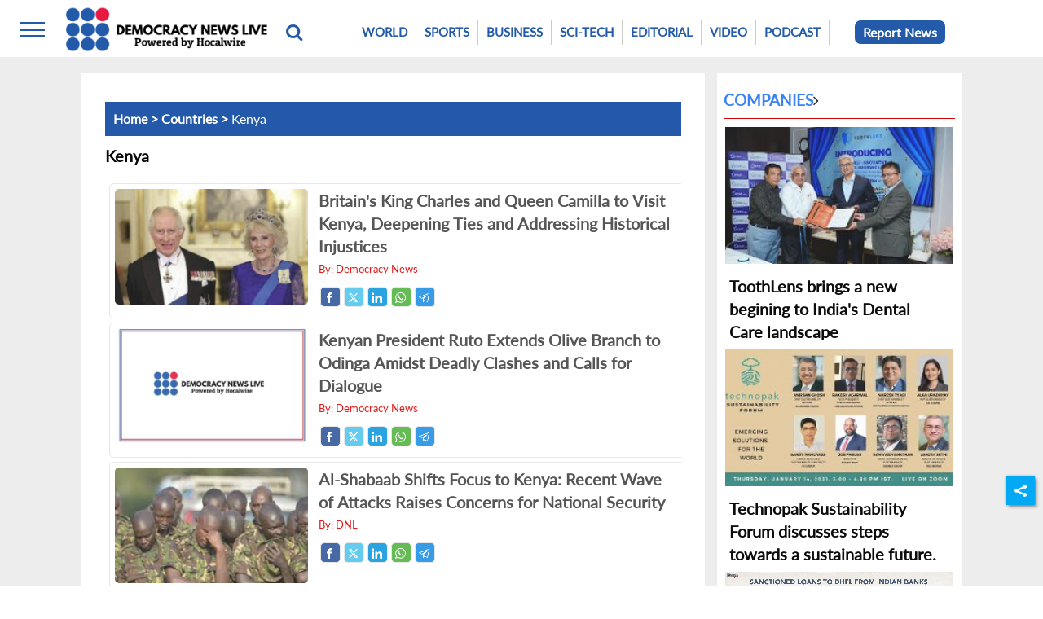

--- FILE ---
content_type: text/html; charset=utf-8
request_url: https://democracynewslive.com/kenya
body_size: 38645
content:
<!DOCTYPE html><html lang="en"><head><title>Kenya</title><link rel="icon" href="/images/ico/favicon.ico?v=1" type="image/x-icon"><link rel="shortcut icon" href="/images/ico/favicon.ico?v=1" type="image/x-icon"><meta charset="UTF-8"><meta content="IE=Edge" http-equiv="X-UA-Compatible"><meta name="viewport" content="width=device-width, initial-scale=1.0, maximum-scale=10.0,user-scalable=yes,minimum-scale=1.0"><script type="application/ld+json">   {
    "@context" : "https://schema.org",
    "@type" : "WebSite",
    "name" : "Democracy News Live",
    "author" : {
      "@type" : "Organization",
      "name" : "Democracy News Live"
    },
    "keywords" : "",
    "interactivityType" : "mixed",
    "inLanguage" : "",
    "headline" : "Kenya",
    "copyrightHolder" : "Democracy News Live",
    "image" : {
      "@context" : "https://schema.org",
      "@type" : "ImageObject",
      "contentUrl" : "https://democracynewslive.com/images/placeholder.jpg",
      "height": 900,
      "width" : 1500,
      "url" : "https://democracynewslive.com/images/placeholder.jpg"
     },
    "url" : "https://democracynewslive.com/kenya",
    "publisher" : {
      "@type" : "Organization",
       "name" : "Democracy News Live",
       "logo" : {
          "@context" : "https://schema.org",
          "@type" : "ImageObject",
          "contentUrl" : "https://democracynewslive.com/images/logo.png",
          "height": "60",
          "width" : "600",
          "name"  : "Democracy News Live - Logo",
          "url" : "https://democracynewslive.com/images/logo.png"
       }
     },
      "mainEntityOfPage": {
           "@type": "WebPage",
           "@id": "https://democracynewslive.com/kenya"
        }
  }</script><script type="application/ld+json">   {
    "@context" : "https://schema.org",
    "@type" : "BreadcrumbList",
    "name" : "BreadcrumbList",
    "itemListElement": [{ "@type":"ListItem","position":"1","item":{ "@id":"https://democracynewslive.com","name":"Home"}},{"@type":"ListItem","position":"2","item":{"@id":"https://democracynewslive.com/countries","@type":"WebPage","name":"Countries"}},{"@type":"ListItem","position":"3","item":{"@id":"https://democracynewslive.com/kenya","@type":"WebPage","name":"Kenya"}}]
  }</script><script type="application/ld+json">   {
    "@context" : "https://schema.org",
    "@type" : "Organization",
    "url" : "https://democracynewslive.com",
    "name" : "Democracy News Live",
    "sameAs" : ["https://www.facebook.com/democracynewslive","https://twitter.com/democracynewsl","https://www.linkedin.com/in/rohit-gandhi-19aa0451/","https://www.youtube.com/channel/UCHsM01k3nYbJRh99u6kuzLQ"], 
    "logo" : {
          "@context" : "https://schema.org",
          "@type" : "ImageObject",
          "contentUrl" : "https://democracynewslive.com/images/logo.png",
          "height": "60",
          "width" : "600",
          "name"  : "Democracy News Live - Logo",
          "url" : "https://democracynewslive.com/images/logo.png"
    }
  }</script><script type="application/ld+json">   {
    "@context" : "https://schema.org",
    "@type" : "SiteNavigationElement",
    "name":["World","Sports","Business","Sci-Tech","Editorial","Video","Podcast"], "url":["https://democracynewslive.com/world","https://democracynewslive.com/sports","https://democracynewslive.com/business","https://democracynewslive.com/sci-tech","https://democracynewslive.com/editorial","https://democracynewslive.com/videos","https://democracynewslive.com/podcast"]
  }</script><script type="application/ld+json">   {
    "@context" : "https://schema.org",
    "@type" : "WebPage",
    "name" : "Kenya",
    "description" : "Kenya",
    "keywords" : "",
    "inLanguage" : "en",
    "url" : "https://democracynewslive.com/kenya",
    "author" : {
      "@type" : "Person",
      "name" : "Democracy News Live"
     },
      "speakable": {
          "@context": "https://schema.org",
          "@type": "SpeakableSpecification",
          "xPath": [
              "/html/head/title",
              "/html/head/meta[@name='description']/@content"
          ]
      },
    "publisher" : {
      "@type" : "Organization",
       "name" : "Democracy News Live",
       "url"  : "https://democracynewslive.com",
       "sameAs" : ["https://www.facebook.com/democracynewslive","https://twitter.com/democracynewsl","https://www.linkedin.com/in/rohit-gandhi-19aa0451/","https://www.youtube.com/channel/UCHsM01k3nYbJRh99u6kuzLQ"],
       "logo" : {
          "@context" : "https://schema.org",
          "@type" : "ImageObject",
          "contentUrl" : "https://democracynewslive.com/images/logo.png",
          "height": "60",
          "width" : "600"
      }
     }
   }</script><meta name="image" content="https://democracynewslive.com/images/placeholder.jpg"><meta name="description" content="Kenya"><meta name="application-name" content="Democracy News Live"><meta name="keywords"><link rel="preload" fetchpriority="low" as="image" href="/images/placeholder.jpg"><link rel="preload" as="script" href="/scripts/hocalwirecommon.min.0fcd746f.js" crossorigin="anonymous"><link rel="preload" as="script" href="/scripts/themeapejs.min.523e8bf4.js" crossorigin="anonymous"><link rel="preload" as="style" href="/styles/themeapefile.min.adf56a8d.css" crossorigin="anonymous"><meta http-equiv="Content-Language" content="en"><meta name="google" content="notranslate"><meta name="author" content="Democracy News Live"><meta name="copyright" content="Democracy News Live"><meta name="robots" content="follow, index"><meta name="robots" content="max-image-preview:large"><meta name="HandheldFriendly" content="true"><meta name="referrer" content="origin"><meta name="twitter:card" content="summary_large_image"><meta property="og:url" content="https://democracynewslive.com/kenya"><meta property="og:locale" content="en_IN"><meta name="twitter:url" content="https://democracynewslive.com/kenya"><link rel="alternate" type="application/rss+xml" title="Kenya" href="https://democracynewslive.com/category/kenya/google_feeds.xml"><meta property="fb:app_id" content="1624020264324071"><meta property="og:type" content="website"><meta property="og:title" content="Kenya"><meta property="og:description" content="Kenya"><meta property="og:image" itemprop="image" content="https://democracynewslive.com/images/placeholder.jpg"><meta property="og:author" content="Democracy News Live"><meta name="twitter:title" content="Kenya"><meta name="twitter:description" content="Kenya"><meta name="twitter:image" content="https://democracynewslive.com/images/placeholder.jpg"><meta property="og:image:width" content="1200"><meta property="og:image:height" content="630"><meta property="fb:use_automatic_ad_placement" content="enable=true ad_density=default"><!-- include dnsprefetch--><script>window.dynamicPage ="";
window.support_article_infinite_scroll ="";
window.similar_news_infinite_scroll ="";
window.xhrPageLoad ="";
window.isNewsArticlePage ="";</script><script>window.ignoreCoreScripts = "true";
window.exclude_dynamic_links_only =  "";
window.disable_unveil = "";
window.enableTransliteration = "";
window.extra_whatsapp_share_message = "";

window.auto_play_videos_in_view = "";
window.comment_post_as = "";

</script><script>window.load_theme_resource_after_pageLoad = ""
</script><script>window.single_source_news_url = ""
window.popup_ad_cookie_duration = ""
window.popup_ad_display_duration = ""
window.road_blocker_ad_cookie_duration=""
window.road_blocker_ad_display_duration=""
window.epaperClipRatio="7"
window.scriptLoadDelay=parseInt("1000")
window.scriptLoadDelayExternalScripts=parseInt("")
window.windowLoadedDelay=parseInt("")
window.exclude_common_ga="true"
window.exclude_all_ga=""
window.payment_success_redirect_url = ""
window.refresh_pages_on_interval = {};
window.refresh_pages_on_interval_using_ajax = {};

window.maxAllowCropHeightFactor = ""
window.clipLogo = ""
window.disable_hcomment_email_mandatory = ""
window.disable_hcomment_name_mandatory = ""
window.track_pageview_only_once_infinite =  ""

window.sidekick_ad_cookie_duration = ""
window.sidekick_ad_display_duration = ""
window.sidekick_ad_autostart_duration = ""
window.pushdown_ad_close_duration = ""

window.ignore_webp_supprt_check = ""
window.max_dynamic_links_count = ""

window.use_non_ajax_path_for_mixin =  ""
window.no_show_initial_popup =  ""

window.use_advance_search_as_default = ""
window.locationContentPage = ""
window.showUTMCookie = ""
window.updateXHRCanonicalToSelf = ""
window.makeDynamicXHRPageDirectUrl = ""
window.showPopUpToFillProfileDetails = ""
window.mandatoryProfileCookieDuration = ""</script><script async="" src="https://www.googletagmanager.com/gtag/js?id=G-1Y2KZEXEDK"></script><script>var cMap = {"content_url":"/kenya","page_type":"category_listing","content_id":"4487","content_type":"listing","create_by_author_name":"NA","create_by_author_id":"NA","title":"NA","published_date":"NA","modification_date":"NA","author_name":"NA","author_url":"NA","author_id":"NA","primary_category_name":"NA","primary_category_id":"NA","secondary_category_name":"NA","secondary_category_id":"NA","word_count":"NA","error_status":"NA"}
window.dataLayer = window.dataLayer || [];
function gtag(){dataLayer.push(arguments);}
gtag('js', new Date());
gtag('config', 'G-1Y2KZEXEDK',cMap);</script><script>window.FBCODE = "1624020264324071";</script><script>window.COMSCORECODE = "39547594";</script><script>window.insetLinkInCopy = '' || true;
window.insetLinkInCopyLoggedIn = '';
</script><script>window.trackingPageType = "category";</script><script>window.userDataToBePassedBack = {};</script><script>window.Constants = {"url":{"xhrLogin":"/xhr/admin/login/loginUser","xhrLoginOrRegister":"/xhr/admin/login/loginOrRegisterUser","xhrRegister":"/xhr/admin/login/registerUser","xhrVerify":"/xhr/admin/login/verifyUser","xhrVerifyEmail":"/xhr/admin/login/verifyEmail","xhrForgotPassword":"/xhr/admin/login/forgotPassword","xhrResetPassword":"/xhr/admin/login/reset-password","xhrLogout":"/xhr/admin/login/logout","xhrRegenerateEmailCode":"/xhr/admin/login/regenerateEmailCode","xhrRegenerateWhatsAppLink":"/xhr/admin/login/regenerateWhatsAppLink"}};</script><script>window.enable_webp_images = "true";</script><script>window.userDeviceType = "d";</script><script>window.hasIntagram = ""
window.hasTwitter = "true"
window.isIOS = ""
window.sendNewsReadState = ""
window.image_quality_percentage = ""
window.enable_js_image_compress = ""
window.local_date_time_format = ""
window.partnerName  = "Democracy News Live"
window.partnerCopyrightName  = "Democracy News Live"
window.ignoreInitialDFPIdChange = "";
window.tooltipMobileSidePadding = "";

window.isAdFree = "0";

window.isPremiumContent = "";
window.delaySecThemeScriptsAction = ""
window.delaySecThemeScriptsActionOthers = ""

window.ignore_also_read_image = ""

window.ip_based_login_enabled = ""; 
window.chars_per_min_read = "1000";
window.user_review_content_id = "";
window.user_review_content_id_ugc = "";
window.custom_data_to_be_passed = "";
window.includePartyTownScript = "";
window.open_paymentgate_default_on_checkout ="";
window.adCustomContentName = "";
window.subscriptionPageUrl = "";

window.externalSubscriberLandingUrl = "";
window.partner_coupon_discount_message = "";

window.autoSlideGallery = "";
window.autoSlideGalleryTimeout = "";

window.isContentPageForSubscription = "true";


window.refresh_website_in_interval_using_ajax = "/";

window.callValidateIPLoginAlways = "/";

window.ignoreAddingRandonQueryInYoutubeResize = "";

window.convertToNepaliDate = "";

window.articleViewScrollInfiniteOffset = "";

window.road_blocker_ad_delayed_duration = "";
window.popup_ad_delayed_duration = "";
window.adBlockerCookieShowDuration = "";
window.removeValidateCaptchaInRegister = "";
window.partnerOriginalName = "";
</script><script async src="//pagead2.googlesyndication.com/pagead/js/adsbygoogle.js"></script> <script>   (adsbygoogle = window.adsbygoogle || []).push({     google_ad_client: "ca-pub-9966388278019286",     enable_page_level_ads: true   }); </script><!-- -if(typeof data!="undefined" && data['extra_header_tags'] && data['extra_header_tags']['templateData'] && data['extra_header_tags']['templateData']['content']){--><!--     !{data['extra_header_tags']['templateData']['content']}--><!-- -}--><style type="text/css" class="styles">body img,iframe,video{max-width:100%}#content,#page,body,html{padding:0!important;-webkit-overflow-scrolling:touch}#content{overflow-x:hidden;-webkit-overflow-scrolling:touch}.hide{display:none!important}.prettyphoto img:hover,img.prettyphoto:hover{opacity:.9;transform:scale(1.05)}.width_full{width:280px!important}.no-zoom img:hover,img.no-zoom:hover{opacity:1;transform:none}.hocalwire-editor-list li{line-height:1.3!important}.hocalwire-editor-list li p{display:inline}.epaper-filter{background:#e0e0e0;border:1px solid #ccc;padding:8px 10px;margin-bottom:15px;display:block}.bg-404{background:url(/images/404.jpg);background-repeat:no-repeat;background-size:100%;background-position:center;background-blend-mode:screen}.hocalwire-cp-authors-social .fb_social_icon_image,.hocalwire-cp-authors-social .gplus_social_icon_image,.hocalwire-cp-authors-social .linkedin_social_icon_image,.hocalwire-cp-authors-social .twitter_social_icon_image{position:absolute;width:100%;display:block;left:5%}.hocalwire-cp-authors-social1 .fb_social_icon_image,.hocalwire-cp-authors-social1 .gplus_social_icon_image,.hocalwire-cp-authors-social1 .linkedin_social_icon_image,.hocalwire-cp-authors-social1 .twitter_social_icon_image{position:absolute;width:100%;display:block;left:5%}.disabled_icon_author .fb_social_icon_image,.disabled_icon_author .gplus_social_icon_image,.disabled_icon_author .linkedin_social_icon_image,.disabled_icon_author .twitter_social_icon_image{width:67%;display:block;left:16%}.error-button{background:#fff;color:#000;padding:10px;font-size:2em}.error404-content{background:rgba(0,0,0,.75)}.error404-content h1{color:#fff;padding:25px;line-height:1;font-size:4em;text-align:center}.error-button-wrapper{text-align:center;padding-bottom:30px}.fb-mar-right-5{margin-right:5px}.filter-heading{font-size:14px;padding:0 5px}.wrapper_epaper{border:1px solid #ccc;background:#f7f8f9;padding:5px;margin-right:5px;position:relative}.wrapper_epaper .center{text-align:center}.wrapper_epaper .right{float:right}.epaper-apply{display:inline-block;background:#337ab7;padding:10px 10px;color:#fff;margin-bottom:10px;height:100%;width:100%}.hocal_short_desc{list-style:initial;padding-left:13px}.epaper-filter-item{width:33%;padding-left:5px;padding-right:5px;display:inline-block}.epaper-filter-item #epaper-location{height:36px}.epaper-apply{background:#32aae1;border-radius:3px;padding:5px 20px;text-align:center;font-size:16px;float:right}#pdf.fullscreen{z-index:9999;width:100%;height:90%;position:fixed;top:0;left:0}#content{height:100%}#pdf.full-view{height:98%}#pdf #pdf_content{min-height:600px;height:100%;width:100%}#pdf .full-screen.action-btn{display:inline;background:#337ab7;padding:10px 30px;color:#fff;margin-bottom:20px;height:100%;position:relative;top:15px;right:15px;margin-right:10px}#pdf .external-link-page .full-screen.action-btn{top:0}#pdf.fullscreen .external-link-page .full-screen.action-btn{top:15px}#pdf .external-link-page .full-screen.action-btn#external-link-btn{background:red}#pdf .full-screen-btn-wrapper{text-align:right}#pdf{background:#ccc}#epaper-datepicker{color:#505050;font-size:13px;padding:5px;margin-bottom:10px;display:inline-block}.cp-post-tools .tiles-small-details{display:inline-block!important}.select-style{display:inline-block;border:1px solid #ccc;width:120px;border-radius:3px;overflow:hidden}.select-style select{padding:5px 8px;width:130%;border:none;box-shadow:none;background:0 0;background-image:none;-webkit-appearance:none}.select-style select:focus{outline:0}.epaper-heading{padding:15px 0;font-size:18px;font-weight:700}.goto-next-page-post{text-align:center!important;padding-bottom:20px!important;font-size:20px!important;font-weight:700!important}.newsSocialIcons li.whatsapp,.sticky li.whatsapp{border:0 solid #19d639;background-color:#24bc3d}.newsSocialIcons li.telegram,.sticky li.telegram{border:0 solid #379be5;background-color:#379be5}#plans,#plans ul,#plans ul li{margin:0;padding:0;list-style:none}#pricePlans:after{content:'';display:table;clear:both}#pricePlans{zoom:1}#pricePlans{max-width:69em;margin:0 auto}#pricePlans #plans .plan{background:#fff;float:left;width:100%;text-align:center;border-radius:5px;margin:0 0 20px 0;border:1px solid #eaeaea;-webkit-box-shadow:0 1px 3px rgba(0,0,0,.1);box-shadow:0 1px 3px rgba(0,0,0,.1)}.planContainer .title h2{font-size:2.125em;font-weight:300;color:#3e4f6a;margin:0;padding:.6em 0}.planContainer .title h2.bestPlanTitle{background:#3e4f6a;color:#fff;border-radius:5px 5px 0 0}.planContainer .price p{background:#3e4f6a;color:#fff;font-size:1.2em;font-weight:700;height:2.6em;line-height:2.6em;margin:0 0 1em}.planContainer .price p.bestPlanPrice{background:#f7814d}.planContainer .price p span{color:#8394ae}.planContainer .options{margin-top:10em}.planContainer .options li{font-weight:700;color:#364762;line-height:2.5}.planContainer .options li span{font-weight:400;color:#979797}.planContainer .button a{text-transform:uppercase;text-decoration:none;color:#3e4f6a;font-weight:700;letter-spacing:3px;line-height:2.8em;border:2px solid #3e4f6a;display:inline-block;width:80%;height:2.8em;border-radius:4px;margin:1.5em 0 1.8em}.planContainer .button a.bestPlanButton{color:#fff;background:#f7814d;border:2px solid #f7814d}#credits{text-align:center;font-size:.8em;font-style:italic;color:#777}#credits a{color:#333}#credits a:hover{text-decoration:none}a img{max-width:100%}#fixed-bottom-content{position:fixed;width:100%;background:0 0;bottom:0;z-index:999;min-height:85px}.main-article-content iframe{width:100%}.newsSocialIcons li a{color:#fff}.newsSocialIcons li a:hover{text-decoration:none!important}.newsSocialIcons li a i{margin-right:4px}.newsSocialIcons{width:100%;display:inline-block;text-align:right}.newsSocialIcons a{padding:5px;display:inline-block}.hocalwire-cp-authors-social,.newsSocialIcons ul{width:100%;padding-left:0}.hocalwire-cp-authors-social{text-align:center}.newsSocialIcons li{list-style:none!important;width:25px;height:25px;text-decoration:none;font-family:Oswald!important;text-transform:uppercase;background:0 0;opacity:1;line-height:30px;padding:0;margin:0 3px;position:relative}.newsSocialIcons li a{color:#fff;height:21px}.newsSocialIcons li a:hover{text-decoration:none!important}.newsSocialIcons li a i{margin-right:4px}.newsSocialIcons li.facebook{border:0 solid #314b83;background-color:#4769a5}.newsSocialIcons li.whatsapp{border:0 solid #65bc54;background-color:#65bc54}.newsSocialIcons li.pintrest{border:0;background-color:#d50c22}.newsSocialIcons li.twitter{border:0 solid #0092ba;background-color:#65ccef}.newsSocialIcons li.googleplus{border:0 solid #ab2b1d;background-color:#bf3727}.newsSocialIcons li.gplus{border:0 solid #ab2b1d;background-color:#bf3727}.newsSocialIcons li.linkedin{border:0 solid #278cc0;background-color:#2ba3e1}.newsSocialIcons li.tumblr{border:0 solid #2c3c4c;background-color:#34495e}.newsSocialIcons li.pinterest{border:0 solid #ae1319;background-color:#cd252b}.newsSocialIcons li.email{border:0 solid #4b3b3b;background-color:#4b3b3b}.newsSocialIcons li.mail{border:0 solid #18ae91;background-color:#1abc9c}.sticky li.email,.sticky li.mail{border:0 solid #4b3b3b;background-color:#4b3b3b}.newsSocialIcons li.print{border:0 solid #000;background-color:#000}.sticky li.print{border:0 solid #000;background-color:#000}.newsSocialIcons li.youtube{border:0 solid #e62117;background-color:#e62117}.newsSocialIcons li.insta{border:0 solid #0526c5;background-color:#0526c5}.newsSocialIcons li img{vertical-align:top}.newsSocialIcons ul{border-radius:3px;padding:5px;z-index:10;float:left;clear:both}.newsSocialIcons.right-navigation ul li+li{display:none;float:left;border-radius:30px;padding-top:2px}.newsSocialIcons li{float:left;border-radius:30px}.listing-social-share .newsSocialIcons li{border-radius:30px!important}.margin-top10{margin-top:10px}.sticky-container{position:fixed;top:40%;z-index:11111111111}.sticky-container ul li p{padding:5px}.sticky li.facebook{border:0 solid #314b83;background-color:#4769a5}.sticky li.twitter{border:0 solid #000;background-color:#000}.sticky li.googleplus{border:0 solid #ab2b1d;background-color:#bf3727}.sticky li.gplus{border:0 solid #ab2b1d;background-color:#bf3727}.sticky li.linkedin{border:0 solid #278cc0;background-color:#2ba3e1}.sticky li.tumblr{border:0 solid #2c3c4c;background-color:#34495e}.sticky li.pinterest{border:0 solid #ae1319;background-color:#cd252b}.sticky li.mail{border:0 solid #18ae91;background-color:#1abc9c}.sticky li.youtube{border:0 solid #e62117;background-color:#e62117}.follow-us-links ul{float:none!important;position:relative!important;margin:auto;width:125px!important}#toggle-view-menu{max-height:500px;overflow-x:hidden;overflow-y:scroll}a img{max-width:100%}#fixed-bottom-content{position:fixed;width:100%;background:0 0;bottom:0;z-index:999;min-height:85px}.main-article-content iframe{width:100%}#gallery .pswp__caption__center{max-width:100%!important;text-align:center}#gallery .pswp__caption__center h4{font-weight:700;color:#fff}.pintrest-style-grid{-webkit-column-count:3;max-width:100%}.pintrest-style-grid li{display:inline-block}#gallery{z-index:99999}.fab{background:#03a9f4;width:35px;height:35px;text-align:center;color:#fff;box-shadow:0 0 3px rgba(0,0,0,.5),3px 3px 3px rgba(0,0,0,.25);position:fixed;right:1/4 * 3 * 64px;font-size:2.6667em;display:inline-block;cursor:default;bottom:100px;right:10px;z-index:10;box-sizing:border-box;padding:0 8px}.fab .not-logged-in img{vertical-align:top}.fab .logged-in img{vertical-align:top}.fab.child{right:(64px - 1 / 3 * 2 * 64px)/2 + 1/4 * 3 * 64px;width:1/3 * 2 * 64px;height:1/3 * 2 * 64px;display:none;opacity:0;font-size:2em}.backdrop{position:fixed;top:0;left:0;width:100%;height:100%;background:#ececec;opacity:.3;display:none}#masterfab img{margin:auto;display:block;height:auto}#masterfab{padding:10px;max-width:35px;box-sizing:border-box}.short_desc h2{margin:10px 0;font-size:17px;line-height:24px;font-weight:400;font-style:italic;color:#676767}.image-caption,.image_caption{width:100%;display:block;padding:3px 10px;background:#eee;color:#747474;font-size:13px}.cd-top{cursor:pointer;position:fixed;bottom:100px;left:10px;width:35px;height:35px;background-color:#434343;box-shadow:0 0 10px rgba(0,0,0,.05);overflow:hidden;text-indent:100%;white-space:nowrap;background:rgba(232,98,86,.8) url(/images/cd-top-arrow.svg) no-repeat center 50%;visibility:hidden;opacity:0;-webkit-transition:opacity .3s 0s,visibility 0s .3s;-moz-transition:opacity .3s 0s,visibility 0s .3s;transition:opacity .3s 0s,visibility 0s .3s}.cd-top.cd-fade-out,.cd-top.cd-is-visible,.no-touch .cd-top:hover{-webkit-transition:opacity .3s 0s,visibility 0s 0s;-moz-transition:opacity .3s 0s,visibility 0s 0s;transition:opacity .3s 0s,visibility 0s 0s}.cd-top.cd-is-visible{visibility:visible;opacity:1;z-index:99999999999999999999999999999999999999999}.cd-top.cd-fade-out{opacity:.5}.no-touch .cd-top:hover{background-color:#e86256;opacity:1}#mobile-menu span img{max-height:40px}.social-link{border:1px solid #e1e1e1;padding:10px 25px;margin-bottom:2px}.social-link li{list-style:none;float:left;color:#333;font-size:13px;margin:0 0 0 15px}.social-link li:first-child{margin:0}.social-link li a{color:#000;font-size:14px}.blog-share-socials.mixed-social-wrapper{width:100%;position:relative}.blog-share-socials.mixed-social-wrapper li.mixed-social-li.facebook-mixed{width:105px}.blog-share-socials.mixed-social-wrapper li.mixed-social-li.twitter-mixed{width:60px}.blog-share-socials.mixed-social-wrapper li.mixed-social-li.facebook-mixed .fb_iframe_widget{position:absolute;margin-top:-10px}.blog-share-socials.mixed-social-wrapper li.mixed-social-li.facebook-mixed.closed .fb_iframe_widget{left:40px}.blog-share-socials.mixed-social-wrapper li.mixed-social-li.facebook-mixed.open .fb_iframe_widget{left:0}.popup{position:fixed;z-index:2;top:60px;left:50%;width:460px;height:270px;background:#fff;-moz-box-shadow:4px 4px 30px #130507;-webkit-box-shadow:4px 4px 30px #130507;box-shadow:4px 4px 30px #130507;-moz-transition:top .8s;-o-transition:top .8s;-webkit-transition:top .8s;transition:top .8s}.p_content{width:100%;text-align:center;font-size:23px;padding:110px 0 0}.p_anch{float:left;position:relative;z-index:1;width:100%;margin:80px 0 0 0;text-align:center;font-size:18px}.p_anch a{color:#000}.p_anch a:hover{text-decoration:none}.p_anch_bottom{margin:1500px 0 0 0;padding:0 0 50px 0}.p_close{position:absolute;top:0;right:0;width:30px;height:12px;padding:15px 11px 0 0}.p_close span{display:block;width:23px;height:5px;background:#333}.p_close span:first-child{-ms-transform:rotate(45deg);-webkit-transform:rotate(45deg);transform:rotate(45deg)}.p_close span:last-child{margin:-5px 0 0;-ms-transform:rotate(135deg);-webkit-transform:rotate(135deg);transform:rotate(135deg)}.p_body{position:fixed;top:0;left:0;width:100%;height:100%;background:#000;opacity:.7;-moz-transition:opacity .8s;-o-transition:opacity .8s;-webkit-transition:opacity .8s;transition:opacity .8s}.hocalwire-cp-authors-grid,.hocalwire-cp-authors-social{margin-left:0;margin-right:5px;padding-left:0}.hocalwire-cp-author-box{display:block;background:#f8f5ff;margin-left:5px;margin-right:5px;border:1px solid #eae7e7;padding:10px;min-height:270px}.hocalwire-cp-category-box{display:block;background:#f8f5ff;margin-left:5px;margin-right:5px;border:1px solid #eae7e7;padding:10px}.name_author{width:100%;margin-top:10px}.hocalwire-cp-thumb{width:85px;height:85px;border-radius:50%;margin:24px 15px!important;border:1px solid #eae7e7;overflow:hidden}.hocalwire-cp-thumb-round{width:100px;height:100px;border-radius:50%;margin:0 auto;border:1px solid #eae7e7;overflow:hidden}.hocalwire-cp-author-box a{text-align:center}.hocalwire-cp-thumb img{width:100%;height:auto}a img{max-width:100%}.hocalwire-row{margin-right:15px;margin-left:15px}.hocalwire-cp-authors .hocalwire-row .row{display:flex}.hocalwire-cp-authors .hocalwire-col-md-4{width:100%!important}.author-content-new{border:1px solid #ccc;padding:5px}.hocalwire-cp-thumb-new{width:100%;max-height:180px;overflow:hidden}.col-md-80-new h4 a{font-size:15px}.pt10{padding-top:10px}.hocalwire-col-md-12{width:100%;float:left}.hocalwire-col-md-4{width:33%;float:left;margin-bottom:10px}.hocalwire-col-md-2{width:16%;float:left;margin-bottom:10px}.hocalwire-col-md-6{width:50%;padding-left:15px;padding-right:15px;float:left}.hocalwire-col-md-9{width:75%;float:left}.hocalwire-col-md-3{width:25%;float:left}.col-md-40{width:33%;float:left}.col-md-80{width:66%;float:left}.hocalwire-cp-authors .hocalwire-col-md-4 .col-md-80{width:55%}.hocalwire-cp-author-box h3{font-size:15px}.author-content{background:#f7f8f9;text-align:left;color:#5690c2;height:130px;overflow:hidden;border:1px solid #dae2ea}.author-content-details{background:#fff;text-align:center;margin-top:5px;color:#5690c2;border:1px solid #ccc;padding-bottom:10px;padding-top:10px}.hocal-grid{padding:5px;margin-bottom:5px}.hocalwire-cp-authors{background:#fff;border:1px solid #ccc;padding:0}.hocalwire-cp-authors-social li{width:20px;height:20px;padding:4px;margin:5px;display:inline-block}.hocalwire-cp-authors-social li:first-child{margin-left:0}.hocalwire-cp-authors-social li a{height:20px;position:relative;display:block}.hocalwire-cp-authors-social li.facebook,.hocalwire-cp-authors-social1 li.facebook{border:0 solid #314b83;background-color:#4769a5}.hocalwire-cp-authors-social li.twitter,.hocalwire-cp-authors-social1 li.twitter{border:0 solid #0092ba;background-color:#65ccef}.hocalwire-cp-authors-social li.googleplus,.hocalwire-cp-authors-social1 li.googleplus{border:0 solid #ab2b1d;background-color:#bf3727}.hocalwire-cp-authors-social li.gplus,.hocalwire-cp-authors-social1 li.gplus{border:0 solid #ab2b1d;background-color:#bf3727}.hocalwire-cp-authors-social li.linkedin,.hocalwire-cp-authors-social1 li.linkedin{border:0 solid #278cc0;background-color:#2ba3e1}.hocalwire-cp-authors-social li.dark{background-color:#ccc!important}.clf:after{visibility:hidden;display:block;font-size:0;content:" ";clear:both;height:0}.clf{display:inline-block}* html .clf{height:1%}.clf{display:block}.error.common-error{color:red}.hocal_hide_on_desktop{display:none!important}.hocal_hide_on_desktop_inlineblock{display:none!important}@media screen and (max-width:480px){.hocalwire-col-md-4{width:100%}.col_half{width:100%!important}.hocalwire-cp-authors .hocalwire-row .row{display:block}}@media screen and (min-width:481px) and (max-width:768px){#pricePlans #plans .plan{width:49%;margin:0 2% 20px 0}.hocalwire-cp-authors .hocalwire-row .row{display:block}#pricePlans #plans>li:nth-child(2n){margin-right:0}.hocalwire-col-md-4{width:47%}.bg_carousel>.col_half{width:100%!important}}@media screen and (min-width:769px) and (max-width:1024px){#pricePlans #plans .plan{width:49%;margin:0 2% 20px 0}.hocalwire-cp-authors .hocalwire-row .row{display:block}#top_one_big_other_four{display:flex;flex-flow:row wrap}.hocalwire-col-md-4{width:30%}#pricePlans #plans>li:nth-child(2n){margin-right:0}}@media screen and (min-width:1025px){#pricePlans{margin:2em auto}.hocalwire-col-md-4{width:30%}#pricePlans #plans .plan{width:24%;margin:0 1.33% 20px 0;-webkit-transition:all .25s;-moz-transition:all .25s;-ms-transition:all .25s;-o-transition:all .25s;transition:all .25s}#pricePlans #plans>li:last-child{margin-right:0}#pricePlans #plans .plan:hover{-webkit-transform:scale(1.04);-moz-transform:scale(1.04);-ms-transform:scale(1.04);-o-transform:scale(1.04);transform:scale(1.04)}.planContainer .button a{-webkit-transition:all .25s;-moz-transition:all .25s;-ms-transition:all .25s;-o-transition:all .25s;transition:all .25s}.planContainer .button a:hover{background:#3e4f6a;color:#fff}.planContainer .button a.bestPlanButton:hover{background:#ff9c70;border:2px solid #ff9c70}}.js__popup{z-index:999}.js__p_body{z-index:998}.js__slide_top{height:0;overflow:hidden;top:0}.js__fadeout{height:0;overflow:hidden;opacity:0}@-webkit-keyframes placeHolderShimmer{0%{background-position:-468px 0}100%{background-position:468px 0}}@keyframes placeHolderShimmer{0%{background-position:-468px 0}100%{background-position:468px 0}}.mixin-loader-wrapper{background-color:#e9eaed;color:#141823;padding:5px;border:1px solid #ccc;margin:0 auto 1em}.mixin-loader-item{background:#fff;border:1px solid;border-color:#e5e6e9 #dfe0e4 #d0d1d5;border-radius:3px;padding:12px;margin:0 auto}.placeholder_top{background:#fff;padding:5px}.mixin-placeholder-details-wrapper{z-index:99;left:30%;display:inline-block;top:50px;color:#000;background:#0f0f0f;color:#fff;padding:10px}.placeholder_top .animated-background{-webkit-animation-duration:1s;animation-duration:1s;-webkit-animation-fill-mode:forwards;animation-fill-mode:forwards;-webkit-animation-iteration-count:infinite;animation-iteration-count:infinite;-webkit-animation-name:placeHolderShimmer;animation-name:placeHolderShimmer;-webkit-animation-timing-function:linear;animation-timing-function:linear;background:#f6f7f8;background:#eee;background:-webkit-gradient(linear,left top,right top,color-stop(8%,#eee),color-stop(18%,#ddd),color-stop(33%,#eee));background:-webkit-linear-gradient(left,#eee 8%,#ddd 18%,#eee 33%);background:linear-gradient(to right,#eee 8%,#ddd 18%,#eee 33%);-webkit-background-size:800px 104px;background-size:800px 104px}.content,.img{margin:auto}.hocal_col{width:100%;padding-top:5px;padding-bottom:5px}.padding_10{padding:10%}.padding_20{padding:20%}.placeholder_top .img.small{height:60px;max-width:80px}.placeholder_top .img.medium{height:150px;max-width:250px}.placeholder_top .img.big{height:300px;max-width:500px}.placeholder_top .img.supper-big{height:450px;max-width:750px}.content{margin-bottom:10px}.placeholder_top .content.small{height:10px;padding-left:5px;padding-right:5px}.placeholder_top .content.medium{height:20px;padding-left:10px;padding-right:10px}.placeholder_top .content.large{height:30px;padding-left:15px;padding-right:15px}.hocal_col_12{width:100%}.hocal_col_9{width:75%}.hocal_col_8{width:60%}.hocal_col_6{width:50%}.hocal_col_4{width:33%}.hocal_col_3{width:25%}.hocal_row{display:block}.hocal_col{display:block;float:left;position:relative}.author-content h4{padding-top:10px}.author-content h4 a{font-size:14px}.author-content p{font-size:11px!important}.placeholder_top .play{display:block;width:0;height:0;border-top:$size solid transparent;border-bottom:$size solid transparent;border-left:($size*$ratio) solid $foreground;margin:($size * 2) auto $size auto;position:relative;z-index:1;transition:all $transition-time;-webkit-transition:all $transition-time;-moz-transition:all $transition-time;left:($size*.2)}.placeholder_top .play:before{content:'';position:absolute;top:-75px;left:-115px;bottom:-75px;right:-35px;border-radius:50%;z-index:2;transition:all .3s;-webkit-transition:all .3s;-moz-transition:all .3s}.placeholder_top .play:after{content:'';opacity:0;transition:opacity .6s;-webkit-transition:opacity .6s;-moz-transition:opacity .6s}.padding_2{padding:2px}.col6{width:49%}.pad_right5{padding-right:5px}.col12{width:100%}.fleft{float:left}.epaper-listing{display:inline-block;width:100%}.epaper-listing .single-item-row{width:40%;margin-left:30%}@media only screen and (min-width:800px){.desktop-inside-content{display:flex!important}}.panWrapper img.i{max-width:200%}@media only screen and (max-width:799px){#content,body,content{overflow-x:hidden}.epaper-listing .single-item-row{width:100%;margin-left:0}.panWrapper img.i{max-width:400%}.mobile-inside-content{display:flex!important}.epaper-filter{padding:5px 5px 0 0;text-align:center;display:inline-block;width:100%;margin-bottom:5px;padding-left:0}.epaper-filter .epaper-filter-item{margin-bottom:0;width:33%}.epaper-filter-item #epaper-datepicker{font-size:13px;padding:2px 0 2px 5px;width:80px}.epaper-filter .epaper-apply{width:70px;padding:5px 15px}.epaper-filter-item .selectpicker{width:115px}.wrapper_epaper{margin-right:0}}.news_category_description{position:absolute;bottom:0;z-index:13;font-family:'Open Sans',arial,sans-serif;font-size:21px;font-weight:600;line-height:1;color:#fff;background:rgba(38,38,39,.57);margin-right:0;padding:3px 6px 4px;display:block;transition:background-color .3s ease;vertical-align:top}.hocal_small_image_wrapper img{height:auto;width:100%}.hocal_small_image_wrapper{height:176px;background:#000!important;overflow:hidden!important;margin-bottom:5px!important;position:relative!important}.small_img_desc{color:#fff!important;font-size:18px;line-height:1.3em}.hocal_big_image_wrapper{max-height:360px!important;overflow:hidden;position:relative}.hocal_big_image_wrapper img{height:auto;width:100%}.news_category_description a.header-link.main_header{color:#fff;font-size:25px;line-height:1.3em}.news_category_date{position:absolute;top:5px;font-family:'Open Sans',arial,sans-serif;font-size:11px;font-weight:600;line-height:1;background-color:#222;color:#fff;z-index:12;margin-right:5px;padding:3px 6px 4px;display:block;vertical-align:top}.flex{display:flex;flex-wrap:wrap}.clearfix:after{visibility:hidden;display:block;font-size:0;content:" ";clear:both;height:0}.clearfix{display:inline-block}* html .clearfix{height:1%}.clearfix{display:block}.video-element.note-video-clip{width:100%}#floating-location-container #floating-button{width:55px;height:55px;border-radius:50%;background:red;position:fixed;bottom:50%;right:5px;cursor:pointer;box-shadow:0 2px 5px #666;z-index:9999}#floating-location-container .location{color:#fff;position:absolute;display:block;bottom:0;right:0;text-align:center;padding:0;margin:0;line-height:55px;font-size:38px;font-family:Roboto;font-weight:300;animation:plus-out .3s;transition:all .3s;left:12px;top:13px;width:30px;z-index:9999}#floating-logged-in-menu-container .float-nav{position:fixed;top:50px;right:5px;cursor:pointer;box-shadow:0 2px 5px #666;z-index:999999}#floating-logged-in-menu-container .float-nav>a.menu-btn{text-decoration:none;display:block;background-color:#c33;color:#fff;padding:5px 15px 9px 12px;text-align:center;box-shadow:2px 2px 8px #777;border-radius:50%;box-sizing:content-box}#floating-logged-in-menu-container .float-nav>a.menu-btn.active{transition:background-color 250ms linear;background-color:transparent;box-shadow:none}#floating-logged-in-menu-container .float-nav>a.menu-btn.active>ul>li.line:nth-child(1){border-width:2px;-moz-transform:rotate(45deg) translate(4px,6px);-ms-transform:rotate(45deg) translate(4px,6px);-webkit-transform:rotate(45deg) translate(4px,6px);transform:rotate(45deg) translate(4px,6px)}#floating-logged-in-menu-container .float-nav>a.menu-btn.active>ul>li.line:nth-child(2){visibility:hidden}#floating-logged-in-menu-container .float-nav>a.menu-btn.active>ul>li.line:nth-child(3){border-width:2px;-moz-transform:rotate(-45deg) translate(8px,-10px);-ms-transform:rotate(-45deg) translate(8px,-10px);-webkit-transform:rotate(-45deg) translate(8px,-10px);transform:rotate(-45deg) translate(8px,-10px)}#floating-logged-in-menu-container .float-nav>a.menu-btn>ul{list-style:none;padding:0;margin:0}#floating-logged-in-menu-container .float-nav>a.menu-btn>ul>li.line{border:1px solid #fff;width:100%;margin-bottom:7px;-moz-transition-duration:.1s;-o-transition-duration:.1s;-webkit-transition-duration:.1s;transition-duration:.1s}#floating-logged-in-menu-container .float-nav>a.menu-btn>.menu-txt{width:100%;text-align:center;font-size:12px;font-family:sans-serif}#floating-logged-in-menu-container .main-nav{display:none;opacity:0;font-family:sans-serif;position:absolute;top:60px;right:20px;transition:opacity 250ms}#floating-logged-in-menu-container .main-nav.active{display:block;opacity:1;transition:opacity 250ms;z-index:99999;position:fixed}#floating-logged-in-menu-container .main-nav ul{width:100%;display:block;list-style:none;margin:0;padding:0;background-color:#c33;box-shadow:2px 2px 8px #777;border-radius:3px 3px 33.5px 3px}#floating-logged-in-menu-container .main-nav ul>li>a{text-decoration:none;display:block;font-weight:200;padding:10px 60px 5px 15px;color:#fff}#floating-logged-in-menu-container .main-nav ul>li>a:hover{font-weight:400}#floating-logged-in-menu-container #wrapper_button{width:17px;height:30px;background:#c33;position:fixed;top:50px;right:5px;cursor:pointer;box-shadow:0 2px 5px #666;z-index:9999}#floating-logged-in-menu-container .sticky-profile-menu{position:fixed;top:120px;right:5px;cursor:pointer;background:#fff;border-radius:2px;padding:2px;z-index:99999}#floating-logged-in-menu-container .avatar-img{color:#fff;position:absolute;display:block;bottom:0;right:0;text-align:center;padding:0;margin:0;line-height:55px;font-size:38px;font-family:Roboto;font-weight:300;animation:plus-out .3s;transition:all .3s;left:7px;top:8px;width:30px;z-index:9999}#floating-logged-in-menu-container .sticky-profile-menu li{font-size:16px;padding:2px;width:100%}#floating-logged-in-menu-container .sticky-profile-menu li img{max-width:50px}#floating-logged-in-menu-container .fab-menu.child{display:none}#floating-logged-in-menu-container .menu-btn.mobile-container ul{display:none}#floating-logged-in-menu-container .menu-btn.mobile-container ul li{width:30px}#floating-logged-in-menu-container .menu-btn.mobile-container.logged-in-user img.logged-in{display:block}#floating-logged-in-menu-container .menu-btn.mobile-container.logged-in-user img.non-logged-in{display:none}#floating-logged-in-menu-container .menu-btn.mobile-container.non-logged-in-user img.logged-in{display:none}#floating-logged-in-menu-container .menu-btn.mobile-container.non-logged-in-user img.non-logged-in{display:block}#floating-logged-in-menu-container .menu-btn.mobile-container.logged-in-user.active img.logged-in,#floating-logged-in-menu-container .menu-btn.mobile-container.non-logged-in-user.active img.non-logged-in{display:none}#floating-logged-in-menu-container .menu-btn.mobile-container.active ul{display:block;margin-top:8px;width:22px}#floating-logged-in-menu-container .menu-btn.mobile-container.active img{display:none}#floating-logged-in-menu-container .avatar-img.non-logged-in{left:11px;top:3px}#floating-logged-in-menu-container .js-login-button,#floating-logged-in-menu-container .js-logout-button{padding-top:20px}.mtop10{margin-top:8px}.small-child{width:16.5%!important}.small-child .image_wrapper{overflow:hidden;max-height:98px}.small-child .image_wrapper img{width:100%!important;height:98px!important}.col_half{width:50%}.margin_left10{margin-left:2%}.col48{width:48%}.bg_carousel{background:#fff;padding:5px}.margin_bottom15{margin-bottom:15px}#floating-extra-container{background:0 0;position:fixed;z-index:99;bottom:135px;right:0;cursor:pointer}@media screen and (max-width:768px){.hocal_col_4,.hocal_col_6,.hocal_col_8,.hocal_col_9{width:100%}.col6{width:100%}.hocal_small_image_wrapper{max-height:auto!important;height:auto!important}.hocal_col_3{width:50%}.hocal_hide_on_desktop_inlineblock{display:inline-block!important}.hocal_hide_on_desktop{display:block!important}.hocal_hide_on_mobile{display:none!important}}@media screen and (min-width:769px) and (max-width:1024px){.hocal_col_8,.hocal_col_9{width:50%}.hocal_small_image_wrapper{max-height:auto!important;height:auto!important}.hocal_col_3{width:50%}}@media screen and (min-width:1025px){.hocalwire-cp-thumb{width:80px!important;height:80px}}.regenrate-validate p{margin-bottom:10px;padding:2px}.common-user-pages .form{background:#f7f7f7;width:470px;margin:0 auto;padding:10px 35px;padding-top:25px;border:1px solid #e2e2e2}.js-verify-term-conditions{margin-top:5px;margin-right:5px}.common-user-pages .bottom_links{margin:0 auto;padding-left:50px;padding-top:25px;width:470px}.common-user-pages .form fieldset{border:0;padding:0;margin:0}.common-user-pages .form p.contact{font-size:12px;margin:0 0 5px 0;line-height:14px}.common-user-pages .form input[type=text]{width:400px}.common-user-pages .form input[type=email]{width:400px}.common-user-pages .form select{width:400px;margin-bottom:10px}.common-user-pages .form input[type=password]{width:400px}.common-user-pages .form input.birthday{width:60px}.common-user-pages .form input.birthyear{width:120px}.common-user-pages .form label{color:#000;font-weight:700;font-size:12px;font-family:Arial,Helvetica}.common-user-pages .form label.month{width:135px}.common-user-pages .form input,.common-user-pages .form select,.common-user-pages .form textarea{background-color:#fff;border:1px solid #ccc;color:#444;font-size:15px;margin-bottom:15px;border-radius:3px}.common-user-pages .form input:focus,textarea:focus{border:1px solid #ff5400;background-color:rgba(255,255,255,1)}.common-user-pages .form .select-style{-webkit-appearance:button;-webkit-border-radius:2px;-webkit-box-shadow:0 1px 3px rgba(0,0,0,.1);-webkit-padding-end:20px;-webkit-padding-start:2px;-webkit-user-select:none;background-image:url(images/select-arrow.png),-webkit-linear-gradient(#fafafa,#f4f4f4 40%,#e5e5e5);background-position:center right;background-repeat:no-repeat;border:0 solid #fff;color:#555;font-size:inherit;margin:0;overflow:hidden;padding-top:5px;padding-bottom:5px;text-overflow:ellipsis;white-space:nowrap}.common-user-pages .form .gender{width:410px}.common-user-pages .form .buttom{background:#1c9ab7;display:inline-block;padding:10px 20px;color:#fbf7f7;text-decoration:none;font-weight:700;line-height:1;-moz-border-radius:5px;-webkit-border-radius:5px;border-radius:3px;-moz-box-shadow:0 1px 3px #999;-webkit-box-shadow:0 1px 3px #999;border:none;position:relative;cursor:pointer;font-size:17px;margin:10px}.common-user-pages .form .buttom_wrapper{text-align:right}.common-user-pages .form .buttom:hover{background-color:#2a78f6}.common-user-pages .generate_otp_btn{margin-right:10px}.common-user-pages .regenrate-message{width:100%;text-align:center;padding:10px;margin-bottom:10px;font-size:19px;color:#000}.pagi_wrap{width:100%;position:relative}.pagi_wrap ul{margin:auto;display:block;text-align:center;width:100%;position:relative}.pagi_wrap ul li{display:inline-block;margin:0 15px;text-align:center;position:relative}.pagi_wrap ul li.active a{cursor:default}.pagi_wrap ul li span{color:#333;vertical-align:middle;display:inline-block;font-size:20px;line-height:45px;width:45px;height:45px;background:#dfebf9;text-align:center;border-radius:50%}.pagi_wrap ul li.active span{background:#ccc}.share-text p:first-child{font-size:1.3125em;font-weight:700;letter-spacing:1px}.share-text p{font-weight:400;font-size:.75em;letter-spacing:.5px;color:#777;text-align:center;text-transform:uppercase;line-height:20px}.share-icons-left-sticky{width:100%}.share-icons-left-sticky .share-buttons{width:80%;margin:0 auto}.share-icons-left-sticky .share-buttons li{width:35px;height:35px;margin:0 3px 8px;float:left}.share-buttons li{display:block;width:auto;float:none;margin-right:3px;height:auto}.share-btn img{max-width:100%!important;padding:2px}.share-buttons li{text-align:center;margin-bottom:0;position:relative;display:inline-block;width:20%;float:left;height:2.5em}.share-buttons li.facebook{background:#4769a5;padding:5px;border-radius:50%}.share-buttons li.twitter{background:#65ccef;padding:5px;border-radius:50%}.share-buttons li.googleplus{background:#bf3727;padding:5px;border-radius:50%}.share-buttons li.linkedin{background:#2ba3e1;padding:5px;border-radius:50%}.share-buttons li.tumblr{background:#34495e;padding:5px;border-radius:50%}.share-buttons li.pinterest{background:#cd252b;padding:5px;border-radius:50%}.share-buttons li.whatsapp{background:#34af23;padding:5px;border-radius:50%}.share-buttons li.email{background:#4b3b3b;padding:5px;border-radius:50%}.share-buttons li.print{background:#4b3b3b;padding:5px;border-radius:50%}.fb-widget-cont{margin:10px auto;text-align:center;position:relative}.page_heading{text-align:center;font-size:25px;border-bottom:1px dotted #ccc;padding:5px 30px}.common-message{text-align:center;font-size:20px;background:#f7f7f7;padding:20px 0;margin-top:20px}.center{text-align:center}@media screen and (max-width:480px){.hocal_small_image_wrapper{height:auto!important;overflow:hidden!important;margin-bottom:5px!important;position:relative!important}.hocal_big_image_wrapper{max-height:auto!important;overflow:hidden;position:relative}}@media screen and (min-width:481px) and (max-width:768px){.hocal_small_image_wrapper{height:auto!important;overflow:hidden!important;margin-bottom:5px!important;position:relative!important}.hocal_big_image_wrapper{max-height:auto!important;overflow:hidden;position:relative}#pricePlans #plans .plan{width:49%;margin:0 2% 20px 0}#pricePlans #plans>li:nth-child(2n){margin-right:0}}@media screen and (min-width:769px) and (max-width:1024px){#pricePlans #plans .plan{width:49%;margin:0 2% 20px 0}#pricePlans #plans>li:nth-child(2n){margin-right:0}}@media screen and (min-width:1025px){#pricePlans{margin:2em auto}#pricePlans #plans .plan{width:24%;margin:0 1.33% 20px 0;-webkit-transition:all .25s;-moz-transition:all .25s;-ms-transition:all .25s;-o-transition:all .25s;transition:all .25s}#pricePlans #plans>li:last-child{margin-right:0}#pricePlans #plans .plan:hover{-webkit-transform:scale(1.04);-moz-transform:scale(1.04);-ms-transform:scale(1.04);-o-transform:scale(1.04);transform:scale(1.04)}.planContainer .button a{-webkit-transition:all .25s;-moz-transition:all .25s;-ms-transition:all .25s;-o-transition:all .25s;transition:all .25s}.planContainer .button a:hover{background:#3e4f6a;color:#fff}.planContainer .button a.bestPlanButton:hover{background:#ff9c70;border:2px solid #ff9c70}}@media screen and (max-width:767px){.common-user-pages .bottom_links,.common-user-pages .form{width:330px}.common-user-pages .form input[type=text]{width:260px}.common-user-pages .form input[type=email]{width:260px}.common-user-pages .form select{width:260px}.common-user-pages .form input[type=password]{width:260px}}@media screen and (max-width:480px){.pintrest-style-grid{-webkit-column-count:1}#toggle-view-menu{max-height:400px}.hocalwire-cp-thumb-new{width:100%;max-height:270px;overflow:hidden}.hocalwire-cp-authors-new ..hocalwire-col-md-3{width:100%}}.plan_heading{font-size:24px;color:#3498db;padding:15px 10px!important}#pricing-table .table .pricing-header{position:relative;padding:10px 0;background:#fafafa none repeat scroll 0 0;text-align:center;border-bottom:1px solid #eee;border-top:1px solid #eee;margin-bottom:20px;-webkit-transition:all .3s linear;-moz-transition:all .3s linear;-ms-transition:all .3s linear;-o-transition:all .3s linear;transition:all .3s linear}#pricing-table .table .description{text-align:center;padding:0 15px;margin-bottom:10px;text-align:center}#pricing-table .table .description li{font-size:14px;color:#888;border-bottom:1px solid #eee;padding-bottom:10px;margin-bottom:10px}#pricing-table .table .description i{color:#3498db;margin-right:5px}.btn-common,.common-button{padding:12px 22px;background:#48acef;border-radius:3px;color:#fff}.inside-post-ad-after,.inside-post-ad-before{font-size:18px!important;font-weight:700!important;padding:10px 0!important}.inside-post-ad-after a,.inside-post-ad-before a{color:#af1300!important;text-decoration:underline!important}.details-content-story{z-index:99}.details-content-story .inside_editor_caption.float-left,.details-content-story img.float-left{padding-right:10px;padding-bottom:10px;float:left;left:0}.details-content-story .inside_editor_caption.float-right,.details-content-story img.float-right{padding-left:10px;padding-bottom:10px;float:right;right:0}.details-content-story .image_caption{background:0 0}.details-content-story div,.details-content-story p{margin-bottom:15px!important;line-height:1.4;margin:0 auto}.details-content-story .inside_editor_caption{display:none}.details-content-story .inside_editor_caption.edited-info{display:block}.details-content-story img{max-width:100%}.details-content-story .inside_editor_caption.float-left{margin-top:10px}.details-content-story .inside_editor_caption.float-right{margin-top:10px}.details-content-story img.float-none{padding:10px;margin:auto;float:none}.details-content-story .inside_editor_caption{font-size:16px;padding:2px;text-align:center;bottom:-20px;width:100%}.details-content-story .image-and-caption-wrapper{position:relative;margin-bottom:20px}.image-and-caption-wrapper{max-width:100%!important}.details-content-story .image-and-caption-wrapper.float-left{float:left;padding-right:10px;padding-bottom:10px}.details-content-story .image-and-caption-wrapper.float-right{float:right;padding-left:10px;padding-bottom:10px}.details-content-story .image-and-caption-wrapper.float-none{float:none;display:block;clear:both}.details-content-story .hide-on-web{display:none!important}.hide-on-web{display:none!important}.details-content-story .template-wrapper{padding:2px;width:100%}.details-content-story .template-wrapper .delete-lists-wrapper button{display:none}.details-content-story .template-wrapper .action-btn-wrapper{display:none}.details-content-story .list-item-heading{font-size:18px;margin-bottom:20px}.details-content-story li.list-item{margin-bottom:20px}.details-content-story .action-btn-wrapper span{padding:5px;margin:2px;background:#ccc}.details-content-story .template-wrapper{padding:2px;width:100%}.details-content-story .template-wrapper .delete-lists-wrapper{float:right;margin-top:10px}.details-content-story .template-wrapper .delete-lists-wrapper button{padding:10px;margin-right:10px;margin-top:-5px}.details-content-story .template-wrapper li.list-item{width:100%}.details-content-story .template-wrapper .action-btn-wrapper{float:left;margin-right:20px}.details-content-story .list-items-wrapper li{border:none!important}.details-content-story .list-items-wrapper.unordered-list ul{list-style-type:square}.modal_wrapper_frame{position:fixed;width:100%;top:0;height:100%;background:rgba(0,0,0,.7);opacity:1;z-index:9999999}.modal_wrapper_frame #modal-content{position:absolute;left:20%;top:20%;right:20%;bottom:20%;border:1px solid #ccc;background:#fff}.modal_wrapper_frame .cross-btn{right:10px;top:10px;position:absolute;font-size:20px;cursor:pointer;padding:5px;z-index:9999}.modal_wrapper_frame iframe{width:100%;height:100%}li.sshare{height:30px!important;width:120px!important;background:#059c08!important;cursor:pointer}.sshare a{width:100%;height:100%;margin:0;padding:0}.left-sshare-img-wrapper{width:30px;height:30px;background:#eec107;border-radius:15px;float:left;overflow:hidden}.left-sshare-img-wrapper img{margin-top:2px}.right-sshare span{text-transform:initial;color:#fff}.hocal_share_button{text-align:center;width:100%;display:inline-block}.hocal_share_button a{margin-top:-10px}.hocal_share_button img{max-height:26px}.details-content-story .image-and-caption-wrapper.float-none{left:0!important;margin:0 auto}@media screen and (max-width:767px){.modal_wrapper_frame #modal-content{left:2%;top:2%;right:2%;bottom:2%}.details-content-story .image-and-caption-wrapper.float-left,.details-content-story .image-and-caption-wrapper.float-right{display:inline;max-width:100%!important;float:none!important}}.login-block .action-btn-wrap,.subscribe-block #subscribe_to_mail_btn_wrap{width:100%;background:#2b2222;padding:5px;display:block;text-align:center}.login-block .action-btn,.subscribe-block #subscribe_to_mail_btn{color:#fff;padding:5px;padding-left:10px;padding-right:10px;font-weight:700;text-align:center;cursor:pointer}#subscribe-error,.login-error,.login-success{background:#f8f5f5;padding:2px;text-align:center}.inside-post-ad,.left_level_ad,.mid_level_ad,.right_level_ad{margin:0 auto;text-align:center;margin-top:10px}.hide-category-submenu ul{display:none!important}#hocal-feat-top-wrap{margin-top:10px;margin-bottom:15px}#hocal-feat-top-wrap{overflow:hidden;width:100%}.hocal-left{float:left}.hocal-relative{position:relative}.hocal-feat-top2-left-wrap{width:49.9457700651%;height:auto}.hocal-big-img{max-height:325px}.hocal-feat-top2-left{overflow:hidden;width:100%;height:100%}.hocal-feat-top2-left-img,.hocal-feat-top2-right-img,.hocal-feat-wide1-img,.hocal-feat-wide5-img{background:#000;line-height:0;overflow:hidden;width:100%;height:100%}.hocal-feat-top2-left-text{padding:30px 2.90697674419% 15px;width:94.19%}.hocal-feat-top2-left-text{background:rgba(0,0,0,.64);padding:5px 2.17155266015% 5px;position:absolute;left:0;bottom:0;width:95.7%}.hocal-feat-top2-right-text{position:absolute;left:0;bottom:0;width:100%}.hocal-feat-top2-left-img img,.hocal-feat-top2-right-img img,.hocal-feat-wide1-img img,.hocal-feat-wide5-img img{margin:0 auto;opacity:.9;position:initial;width:100%;height:auto}.hocal-feat-top2-left-text h2.hocal-stand-title,.hocal-feat-wide1-text h2.hocal-stand-title{font-size:2rem;line-height:120%;text-transform:none;color:#fff}span.hocal-side-list-cat{color:#999;float:left;font-family:Montserrat,sans-serif;font-size:.8rem;font-weight:400;line-height:100%;margin-bottom:6px;margin-top:6px;text-transform:uppercase;width:100%}.hocal-feat-top2-right-wrap{overflow:hidden;width:50.0542299349%;height:auto}.hocal-small-img{max-height:160px}.hocal-feat-top2-right{margin:0 0 1px .216684723727%;overflow:hidden;width:49.7833152763%;height:auto}.hocal-feat-top2-right-text h2{color:#fff;float:left;font-size:1rem;font-weight:400;line-height:130%;-webkit-text-shadow:1px 1px 1px rgba(0,0,0,.3);-moz-text-shadow:1px 1px 1px rgba(0,0,0,.3);-ms-text-shadow:1px 1px 1px rgba(0,0,0,.3);-o-text-shadow:1px 1px 1px rgba(0,0,0,.3);text-shadow:1px 1px 1px rgba(0,0,0,.3);width:100%}.hocal-feat-top2-right-text{background:rgba(0,0,0,.64)}.hocal_button{color:#fff;background:#266582;padding:6px;padding-left:20px;padding-right:20px;margin:11px;border-radius:3px}@media screen and (min-width:769px) and (max-width:1024px){#pricePlans #plans .plan{width:49%;margin:0 2% 20px 0}#pricePlans #plans>li:nth-child(2n){margin-right:0}}@media screen and (min-width:1025px){#pricePlans{margin:2em auto}#pricePlans #plans .plan{width:24%;margin:0 1.33% 20px 0;-webkit-transition:all .25s;-moz-transition:all .25s;-ms-transition:all .25s;-o-transition:all .25s;transition:all .25s}#pricePlans #plans>li:last-child{margin-right:0}#pricePlans #plans .plan:hover{-webkit-transform:scale(1.04);-moz-transform:scale(1.04);-ms-transform:scale(1.04);-o-transform:scale(1.04);transform:scale(1.04)}.planContainer .button a{-webkit-transition:all .25s;-moz-transition:all .25s;-ms-transition:all .25s;-o-transition:all .25s;transition:all .25s}.planContainer .button a:hover{background:#3e4f6a;color:#fff}.planContainer .button a.bestPlanButton:hover{background:#ff9c70;border:2px solid #ff9c70}}@media screen and (max-width:767px){.common-user-pages .form{width:330px}.common-user-pages .form input[type=text]{width:260px}.common-user-pages .form input[type=email]{width:260px}.common-user-pages .form input[type=password]{width:260px}.hocalwire-cp-authors-new .hocalwire-col-md-3{width:50%}.col-md-80-new .hocalwire-cp-authors-social{width:115px}.hocalwire-cp-thumb-new{width:100%;max-height:260px;overflow:hidden}}@media screen and (max-width:1399px) and (min-width:1250px){.hocal-feat-top2-right-text{padding:5px 5.83657587549% 5px;width:88.33%}}@media screen and (max-width:1003px) and (min-width:900px){.hocal-feat-top2-left-wrap{margin-bottom:1px}.hocal-feat-top2-left-wrap,.hocal-feat-top2-right-wrap{width:100%}#feat-top-wrap .hocal-feat-top2-right,#feat-top-wrap .hocal-feat-top2-right:first-child,#feat-wide-wrap .hocal-feat-top2-right,#feat-wide-wrap .hocal-feat-top2-right:first-child,.hocal-feat-top2-right,.hocal-feat-top2-right:first-child{height:auto}.hocal-feat-top2-right:first-child{margin-left:0}.hocal-feat-top2-right{margin-left:0;width:25%}.hocal-feat-top2-right-text{padding:30px 5.22648083624% 15px;width:89.55%}.hocal-feat-top2-right-text h2,.hocal-feat-top2-right:first-child .hocal-feat-top2-right-text h2{font-size:1rem}}@media screen and (max-width:899px) and (min-width:768px){#feat-wide-wrap .hocal-feat-top2-right-wrap,.hocal-feat-top2-right-wrap{height:auto}.hocal-feat-top2-left-wrap,.hocal-feat-top2-right-wrap{width:100%}#feat-wide-wrap .hocal-feat-top2-right,#feat-wide-wrap .hocal-feat-top2-right:first-child,.hocal-feat-top2-right,.hocal-feat-top2-right:first-child{height:auto}.hocal-feat-top2-right{margin-left:0;width:50%}.hocal-small-img{max-height:240px}.hocal-feat-top2-left-img img,.hocal-feat-top2-right-img img,.hocal-feat-wide1-img img{position:relative;left:auto;right:auto}.hocal-feat-top2-right-text{padding:30px 6.19834710744% 15px;width:87.61%}.hocal-feat-top2-right-text h2,.hocal-feat-top2-right:first-child .hocal-feat-top2-right-text h2{font-size:1.2rem}.hocal-slide-this .lSSlideOuter{width:100%}.hocal-feat-top2-left-wrap{width:100%}.hocal-feat-top2-right-wrap{width:100%}.hocal-feat-top2-left-text h2.hocal-stand-title,.hocal-feat-wide1-text h2.hocal-stand-title{font-size:1rem}}@media screen and (max-width:767px) and (min-width:100px){.hocal-slide-this .lSSlideOuter{width:100%}.hocal-feat-top2-left-wrap{width:100%}.hocal-feat-top2-right-wrap{width:100%}.hocal-small-img{max-height:320px}.hocal-feat-top2-left-text h2.hocal-stand-title,.hocal-feat-wide1-text h2.hocal-stand-title{font-size:1rem}}@media screen and (max-width:480px){.pintrest-style-grid{-webkit-column-count:1}#toggle-view-menu{max-height:400px}.hocalwire-cp-thumb-new{width:100%;max-height:270px;overflow:hidden}.hocalwire-cp-thumb-new a,.hocalwire-cp-thumb-new a img{width:100%;display:block}.hocalwire-cp-authors-new .hocalwire-col-md-3{width:100%}}.coupon-row{background:#fff;border:1px solid #ccc;padding:2px;display:inline-block;width:100%}#subscribe_to_mail p,.login_popup_wrap p{padding-top:5px;padding-bottom:5px}#subscribe_to_mail p input{width:100%}.js-share-article-by-email img,.social_icon_image{margin:0!important}.hocal_cp_about_author{background:#e8e8e8;padding:5px;border-radius:10px;margin-bottom:15px}.hocal_cp-author-thumb{width:25%;float:left}.hocal_cp-author-details{width:75%;float:left}.hocal_cp_about_author .hocal_cp-author-thumb.hocal_about_author img{width:80px;height:80px;border-radius:50%;border:3px solid #ccc}.hocal_border_bot{margin-bottom:5px;border-bottom:2px solid #ccc}.hocal_cp-author-details h3{display:inline-block;padding-top:20px;width:100%;padding-left:10px}.hocal_author_wrapper{width:50%;margin:0 auto}.hocalwire-cp-authors-social{position:relative;display:flex}.disabled_icon_author{background:#ccc;position:relative;overflow:hidden}.animate-hide{visibility:hidden;opacity:0;transition:visibility 0s linear .33s,opacity .33s linear}.animate-show{visibility:visible;opacity:1;transition-delay:0s}.inputapi-transliterate-indic-suggestion-menu{z-index:999!important}#popup-container{position:fixed;top:0;left:0;width:100%;height:100%;z-index:9999}#common-popup-container,#page-popup-container{position:absolute;top:0;left:0;z-index:6;width:100%;height:100%;background:0 0}.popup-overlay{position:absolute;top:0;bottom:0;left:0;right:0;z-index:-1}div.modalbox{background:#e2e2e2;width:100%;height:auto;max-height:500px;margin:80px auto 0;border-radius:3px;z-index:6;padding-bottom:1px}.popup-content{background:#fff;overflow-x:hidden;overflow-y:auto;height:100%;width:100%;-webkit-animation:blink ease-in-out 0s infinite;animation:blink ease-in-out 0s infinite;border-radius:0;z-index:10;margin-right:-100%;-moz-transition:margin .5s ease-out;-webkit-transition:margin .5s ease-out;-ms-transition:margin .5s ease-out;-o-transition:margin .5s ease-out;transition:margin .5s ease-out}.close-cross{text-align:center;text-decoration:none;cursor:pointer;padding:10px;font-size:14px;color:#000}.close-cross .closelink{float:right;padding:0 5px;font-size:30px;margin-top:-10px}.popup-content .select-heading{color:#000;padding:5px;font-size:17px;font-weight:400;border-bottom:1px solid #ccc}#join-hocalwire-selector .modalbox,#location-selector .modalbox{background:#fff;border:3px solid #ccc}#map-container{height:200px}.fetch-news-wrapper{text-align:center;width:100%;margin-bottom:10px}.fetch-news-wrapper a{padding:5px 10px;background:#080808;color:#fff;border-radius:3px}.location-select-wrapper-top,.location-select-wrapper-top-with-location{background:#ccc;border:1px solid #ccc;text-align:center;padding:2px}.location-select-btn-wrapper{background:#080808;margin-left:10px;border-radius:3px;padding:5px 10px;cursor:pointer}.location-select-btn-wrapper a{color:#fff}.pageh1tag{display:inline-block;font-size:20px;color:#080808}.share-icons-left-sticky .share-buttons.mixed-details-share li.facebook-mixed{width:105px;margin-top:10px}.share-icons-left-sticky .share-buttons.mixed-details-share li.twitter-mixed{width:70px;margin-top:10px}.col-md-80-new .hocalwire-cp-authors-social{width:115px;margin:0 auto}.round-author-image .hocalwire-cp-thumb-new{width:115px;height:115px;max-height:180px;overflow:hidden;border-radius:50%;margin:0 auto}.col-md-80-new{text-align:center}.author_group_heading{background:#fff;border:1px solid #ccc;padding:5px 10px;font-size:18px;font-weight:700;border-top:3px solid #102c39}.hocalwire-cp-authors-social1 li a{height:20px;position:relative;display:block}.hocalwire-cp-authors-social1 li{width:20px;height:20px;padding:4px;margin:5px;display:inline-block}.article-share-bottom .tag-block{display:inline-block;position:relative}.article-share-bottom .tag-block .fb_iframe_widget{padding-top:0;display:inline-block;float:left}.article-share-bottom .tag-block .twitter-follow-up{display:inline-block;padding-top:5px;margin:0 5px;float:left}.epaper_listing{position:relative}.download-btn{text-align:center;width:100%;background:#655b5b;padding:4px 10px 0 10px;color:#fff;font-size:17px;margin-top:10px;display:inline-block}.image-slider-item-wrapper{width:100%}.image-slider-item-wrapper img{max-width:100%}.image-slider-item-wrapper .slider-img-caption,.image-slider-item-wrapper .slider-img-extra-info{background:#000;color:#fff;padding:5px;display:block}.image-slider-item-wrapper .slider-img-caption{font-size:18px}.image-slider-item-wrapper .slider-img-extra-info{font-size:18px}.common_static_page_container{padding:0 10%}.common_static_page_wrapper{border-left:1px solid #ccc;padding:15px;border-right:1px solid #ccc}#comments iframe{width:100%!important}.login_popup_wrap,.subscribe_mail_wrapper_popup{padding:0 5%;margin-top:20px}.login_popup_wrap input,.subscribe_mail_wrapper_popup input{width:80%;margin:0 10%}.login_popup_wrap .action-btn,.subscribe_mail_wrapper_popup #subscribe_to_mail_btn_popup{color:#fff!important}.login_popup_wrap .external_link{width:100%;display:block;text-align:center;margin-top:10px}.login_popup_wrap .external_link a{width:40%;margin:5%;cursor:pointer}#bottom_snackbar{width:30%;position:fixed;z-index:1;bottom:0;z-index:999999999999999999999999999999999999999999999999999999999999999999999;left:70%;background:#333}#bottom_snackbar .close-btn{position:absolute;right:3px;top:3px;padding:1px 8px;cursor:pointer;z-index:9999999999;font-size:20px;color:#fff}#bottom_snackbar.right{left:70%}#bottom_snackbar.left{left:0}#bottom_snackbar.center{left:35%}.bottom_snackbar_content{background:#0582e2}@media screen and (max-width:767px){#bottom_snackbar{width:100%}#bottom_snackbar,#bottom_snackbar.center,#bottom_snackbar.left,#bottom_snackbar.right{left:0}}.login-btn-in-message{color:#00f;text-decoration:underline;cursor:pointer;font-size:16px}.show-pass-wrap{float:right}#news_buzz_updates .buzz-timeline-wrapper{background:#f7f8f9}.buzz-timeline-wrapper .load-more-update-wrapper{text-align:center;cursor:pointer;width:100%}.buzz-timeline-wrapper .load-more-update-wrapper a{background:#737373;color:#fff;padding:4px 15px;display:inline-block;margin-bottom:10px}.buzz-timeline-wrapper .timeline{position:relative;max-width:1200px;margin:0 auto}.buzz-timeline-wrapper .timeline::after{content:'';position:absolute;width:6px;background-color:#c5c5c5;top:0;bottom:0;left:10%;margin-left:-3px}.buzz-timeline-wrapper .buzz-container{padding:10px 40px;position:relative;background-color:inherit;width:90%;list-style:none}.buzz-timeline-wrapper .buzz-container::after{content:'';position:absolute;width:25px;height:25px;right:-17px;background-color:#fff;border:4px solid #c5c5c5;top:15px;border-radius:50%;z-index:1}.buzz-timeline-wrapper .left{left:0}.buzz-timeline-wrapper .right{left:10%;text-align:right!important;float:none!important;margin-left:0!important}.buzz-timeline-wrapper .left::before{content:" ";height:0;position:absolute;top:22px;width:0;z-index:1;right:30px;border:medium solid #fff;border-width:10px 0 10px 10px;border-color:transparent transparent transparent #fff}.buzz-timeline-wrapper .right::before{content:" ";height:0;position:absolute;top:22px;width:0;z-index:1;left:30px;border:medium solid #fff;border-width:10px 10px 10px 0;border-color:transparent #fff transparent transparent}.buzz-timeline-wrapper .right::after{left:-13px}.buzz-timeline-wrapper .buzz_date{font-size:12px;color:#666}.buzz-timeline-wrapper .content{padding:10px 15px;background-color:#fff;position:relative;border-radius:6px;text-align:left}.buzz-timeline-wrapper .list_image{width:25%}.buzz-timeline-wrapper h2{margin-bottom:0!important;font-size:15px;margin-top:0;background:#fff}.buzz-timeline-wrapper .buzz-image{float:left;margin-right:10px;max-width:50%}.buzz-timeline-wrapper .image-and-caption-wrapper{text-align:center;position:relative;display:inline-block;float:none!important;width:100%!important}.buzz-timeline-wrapper .image-and-caption-wrapper img{max-height:400px;width:auto!important;float:none!important}.buzz-timeline-wrapper .image_caption{background:#fff!important}.buzz-parent-wrapper .news_updates_heading{text-align:center}.buzz-parent-wrapper .news_updates_heading a{border-bottom:2px solid #ccc;padding-left:10px;padding-right:10px}.insert-more-buzz-here{display:inline-block;position:relative;width:100%}@media screen and (max-width:600px){.buzz-timeline-wrapper .buzz-image{float:none;margin-right:0;max-width:1000%}.buzz-timeline-wrapper .list_image{width:100%}.buzz-timeline-wrapper .timeline::after{left:31px}.buzz-timeline-wrapper .buzz-container{width:100%;padding-left:70px;padding-right:25px}.buzz-timeline-wrapper .buzz-container::before{left:60px;border:medium solid #fff;border-width:10px 10px 10px 0;border-color:transparent #fff transparent transparent}.buzz-timeline-wrapper .left::after,.buzz-timeline-wrapper .right::after{left:17px}.buzz-timeline-wrapper .right{left:0}.buzz-timeline-wrapper .timeline::after{background-color:transparent}.buzz-timeline-wrapper .buzz-container{padding-left:10px;padding-right:10px}.buzz-timeline-wrapper .buzz-container::after{background-color:transparent;border:0 solid #c5c5c5}.buzz-timeline-wrapper .content{box-shadow:0 4px 8px 0 rgba(0,0,0,.2);transition:.3s}.buzz-timeline-wrapper .right::before{display:none}#news_buzz_updates .buzz-timeline-wrapper{background:#fff}}.nextpage.divider{display:none;font-size:24px;text-align:center;width:75%;margin:40px auto}.nextpage.divider span{display:table-cell;position:relative}.nextpage.divider span:first-child,.nextpage.divider span:last-child{width:50%;top:13px;-moz-background-size:100% 2px;background-size:100% 2px;background-position:0 0,0 100%;background-repeat:no-repeat}.nextpage.divider span:first-child{background-image:-webkit-gradient(linear,0 0,0 100%,from(transparent),to(#000));background-image:-webkit-linear-gradient(180deg,transparent,#000);background-image:-moz-linear-gradient(180deg,transparent,#000);background-image:-o-linear-gradient(180deg,transparent,#000);background-image:linear-gradient(90deg,transparent,#000)}.nextpage.divider span:nth-child(2){color:#000;padding:0 5px;width:auto;white-space:nowrap}.nextpage.divider span:last-child{background-image:-webkit-gradient(linear,0 0,0 100%,from(#000),to(transparent));background-image:-webkit-linear-gradient(180deg,#000,transparent);background-image:-moz-linear-gradient(180deg,#000,transparent);background-image:-o-linear-gradient(180deg,#000,transparent);background-image:linear-gradient(90deg,#000,transparent)}.next-page-loader h2{color:#ccc;margin:0;font:.8em verdana;margin-top:20px;text-transform:uppercase;letter-spacing:.1em}.next-page-loader span{display:inline-block;vertical-align:middle;width:.6em;height:.6em;margin:.19em;background:#222;border-radius:.6em;animation:loading 1s infinite alternate}#modal-content{overflow-y:scroll}.next-page-loader span:nth-of-type(2){background:#222;animation-delay:.2s}.next-page-loader span:nth-of-type(3){background:#222;animation-delay:.4s}.next-page-loader span:nth-of-type(4){background:#222;animation-delay:.6s}.next-page-loader span:nth-of-type(5){background:#222;animation-delay:.8s}.next-page-loader span:nth-of-type(6){background:#222;animation-delay:1s}.next-page-loader span:nth-of-type(7){background:#222;animation-delay:1.2s}@keyframes loading{0%{opacity:0}100%{opacity:1}}#details-bottom-element-for-infinite-scroll{text-align:center}#state-selection{display:none}#login-page .form .contact{display:inline-block;width:100%},.twitter-tweet,twitter-widget{margin:0 auto}.epaper-datepicker-img{display:inline-block;max-width:20px;position:absolute;top:10px;left:10px}.inline-block{position:relative}.epaper-filter-item #epaper-datepicker{padding-left:30px}.track-on-infinite-scroll-view{min-height:1px}.buzz-timeline-wrapper .load-more-update-wrapper a.next-page-live-update,.buzz-timeline-wrapper .load-more-update-wrapper a.prev-page-live-update,.next-page-live-update,.prev-page-live-update{float:right;margin-left:10px;margin-right:10px;margin-top:20px;background:0 0;color:#000}.view-all-updates-xhr-wrap{display:block;width:100%;margin-top:20px;margin-bottom:20px;text-align:center}.view-all-updates-xhr-wrap a{background:#000!important;color:#fff!important;padding:10px 20px}.no-more-updates{text-align:center;color:#000;background:#cfcfcf;font-size:23px;padding:40px;margin-bottom:20px}.news-updates-pagination{width:100%;text-align:center;margin-top:20px;margin-bottom:20px;display:inline-block}.news-updates-pagination a{padding:10px;background:#000;margin:5px;color:#fff}.buzz-list-wrapper p{line-height:1.5}.blog-share-socials-light{text-align:right}.blog-share-socials-light li{display:inline-block;position:relative;max-width:15px;margin:0 6px;border-radius:10px}.details-content-story video.hocal-uploaded-video.audio-file{max-height:70px}.epaper_main_thumb #slider-epaper li img{width:100%}#left-ad-full-screen{position:fixed;height:80%;background:#ff9;top:20%;width:140px;left:10px}#right-ad-full-screen{position:fixed;height:80%;background:#ff9;top:20%;width:140px;right:10px}.amp-flying-carpet-wrapper{overflow:hidden}.amp-flying-carpet-text-border{background:#000;color:#fff;padding:.25em}.amp-fx-flying-carpet{height:300px;overflow:hidden;position:relative}.amp-fx-flying-carpet-clip{position:absolute;top:0;left:0;width:100%;height:100%;border:0;margin:0;padding:0;clip:rect(0,auto,auto,0);-webkit-clip-path:polygon(0 0,100% 0,100% 100%,0 100%);clip-path:polygon(0 0,100% 0,100% 100%,0 100%)}.amp-fx-flying-carpet-container{position:fixed;top:0;width:100%;height:100%;-webkit-transform:translateZ(0);display:-webkit-box;display:-ms-flexbox;display:flex;-webkit-box-orient:vertical;-webkit-box-direction:normal;-ms-flex-direction:column;flex-direction:column;-webkit-box-align:center;-ms-flex-align:center;align-items:center;-webkit-box-pack:center;-ms-flex-pack:center;justify-content:center;max-width:320px}.dfp-ad{height:600px;width:300px;background:0 0;text-align:center;vertical-align:middle;display:table-cell;position:relative}.dfp-ad-container{position:absolute}.in-image-ad-wrap{position:absolute;bottom:0;width:100%;overflow:hidden;background:rgba(255,255,255,.5)}.in-image-ad-wrap .close-btn-in-img{display:inline-block;position:absolute;right:0;top:0;cursor:pointer}.in-image-ad-wrap .ad-content{width:100%;overflow-x:scroll}.in-image-ad-wrap .ad-content>div{margin:0 auto}.popup-ad-content-wrap,.roadblocker-ad-content-wrap{position:fixed;top:0;left:0;height:100%;width:100%;z-index:9999999}.popup-ad-content-wrap .popup-overlay-bg,.roadblocker-ad-content-wrap .popup-overlay-bg{background:rgba(0,0,0,.5);width:100%;position:fixed;top:0;left:0;z-index:1;height:100%}.roadblocker-ad-content-wrap .popup-overlay-bg{background:#fff}.popup-ad-content-wrap .popup-content-container,.roadblocker-ad-content-wrap .popup-content-container{display:inline-block;width:100%;margin:0 auto;text-align:center;height:100%;position:absolute;z-index:99}.popup-ad-content-wrap .popup-content-container .center-content,.roadblocker-ad-content-wrap .popup-content-container .center-content{position:relative;margin-top:120px}.popup-ad-content-wrap .popup-content-container .center-content .content-box,.roadblocker-ad-content-wrap .popup-content-container .center-content .content-box{display:inline-block}.popup-ad-content-wrap .popup-content-container .center-content .close-btn-popup,.roadblocker-ad-content-wrap .popup-content-container .center-content .close-btn-popup{display:inline-block;position:absolute;top:0;background:#fff;color:#000!important;padding:5px 10px;cursor:pointer}.roadblocker-ad-content-wrap .popup-content-container .close-btn-popup{position:absolute;top:10px;right:10px;background:rgba(0,0,0,.5)!important;padding:10px;color:#fff!important;cursor:pointer}.roadblocker-ad-content-wrap .popup-content-container .road-blocker-timer{position:absolute;top:10px;right:48px;padding:10px;color:#000;font-size:1.3rem;cursor:pointer}.inline-heading-ad{display:inline-block}.also-read-media{display:none}.also-read-media-wrap{display:none}@media all and (max-width:800px){.popup-ad-content-wrap .popup-content-container .center-content{margin-top:60px}#left-ad-full-screen{display:none}#right-ad-full-screen{display:none}.epaper-filter-item .selectpicker{width:120px;font-size:12px}.epaper-filter-item #epaper-datepicker{width:125px;margin-left:-22px;padding-left:20px}.epaper-datepicker-img{display:inline-block;max-width:16px;position:absolute;top:7px;left:-14px}}</style><!-- Begin comScore Tag -->  <script>   var _comscore = _comscore || [];   _comscore.push({ c1: "2", c2: "39547594" ,  options: { enableFirstPartyCookie: "true" } });   (function() {     var s = document.createElement("script"), el = document.getElementsByTagName("script")[0]; s.async = true;     s.src = (document.location.protocol == "https:" ? "https://sb" : "http://b") + ".scorecardresearch.com/beacon.js";       el.parentNode.insertBefore(s, el);   })();  </script>  <noscript>   <img src="https://sb.scorecardresearch.com/p?c1=2&c2=39547594&cv=3.9.1&cj=1">  </noscript>  <!-- End comScore Tag --><link rel="stylesheet" type="text/css" href="/styles/themeapeinline.min.c720759e.css"><style>@font-face {
  font-family: 'LibreBaskerville';
  src: url('/theme_ape/fonts/LibreBaskerville-Regular.ttf');
}
@font-face {
  font-family: 'BreeSerif';
  src: url('/theme_ape/fonts/BreeSerif-Regular.ttf');
}
@font-face {
  font-family: 'Alegreya-sc';
  src: url('/theme_ape/fonts/Alegreya-Medium.ttf');
}
@font-face {
  font-family: 'Lato';
  src: url('/theme_ape/fonts/Lato-Regular.ttf');
}
*{
	font-family: "Lato" !important;
}

.nav-left-wrap {
	width: 350px;
}
.nav-logo {
	    width: 260px;
	    padding-top: 23px;
}
.diff_author .hocalwire-cp-authors-social li img{
	width:20px !important;
}
.diff_author .hocalwire-cp-authors-social li{
	width:20px !important;
	height:20px !important;
}
.diff_author .cp-author-details  h3 a{
	font-size: 33px;
}
.big-author-content{
    background: #F7F8F9;
    text-align: left;
    color: #5690c2;
    overflow: hidden;
    border: 1px solid #dae2ea;
}
.big-hocalwire-cp-thumb{
	width: 250px !important;
    height: 250px;
    border-radius: 50%;
    margin: 24px 15px !important;
    border: 1px solid #eae7e7;
    overflow: hidden;
}
.hocalwire-cp-authors .big-author-content .col-md-80{
	margin: 24px 0px;
}
.hocalwire-cp-authors .big-author-content .col-md-80 h4 a{
	font-size: 2em;
}
.hocalwire-cp-authors .big-author-content .col-md-80 p{
	font-size: 1.5em;
}
.author-title-wrap{
	background: #245aaa;
	margin-top:5px;
    width: 104%;
    text-align: center;
    margin-left: -10px;
    margin-right: -10px;
}
.author-title-wrap .side-list-title{
	margin-top: 5px;
    margin-bottom: 5px;
    border-bottom: 0px solid #ccc;
    padding: 0px;
}
.author-title-wrap .side-list-title a{
	color:#fff !important;
	text-decoration: none !important;
}
.big-hocalwire-row{
	margin-left: 15%;
	margin-right: 15%;
}
span.side-list-cat {
	color: #e21919;
	text-transform: capitalize;
	
}
.post-info-name .col-33 span i.fa.fa-user{
	display: none;
}
.row-widget-wrap{
	padding-top:10px;
}
.col-33 span{
	font-size: 15px !important;
	padding: 10px 0px;
	display: block;
	width: 100%;


}

.post-info-name .col-33:first-child span.author-name a:after{
	content: "";
	right: 0px;
    position: relative;
}
h1.post-title, #content-main h1.post-title, h3.side-list-title a{
	color:#3a83f5 !important;
}

.ft21{
	font-size:20px !important;
}
.ft18{
	font-size: 15px !important;
}
.nav-menu-out:hover ul li ul.mega-list li a, .side-list-text p, .row-widget-text p, .blog-widget-text h2, .feat-widget-text h2, .archive-list-text h2, h2.author-list-head a, .mvp-related-text a{
	color: #0c0c0c;
}
.whitecolor{
	color:#fff;
}
.nmt{
	margin-top: 0px !important;

}
.npt{
	padding-top: 0px !important;
	margin-top: 0px !important;
}
.tc{
	text-align: center;
}
.custom-bg{
	background: rgba(177, 182, 220, 0.3803921568627451);
    font-size: 12px;
    margin-top: 3px;
    padding: 5px 0px 5px 8px;
}
.nav-menu-in{
	padding-top:0px;
}
nav.main-menu-wrap ul li a{
	padding: 5px 10px;
}
nav.main-menu-wrap ul li{
	border-right:1px solid #ccc;
}
nav.main-menu-wrap ul li:first-child{
	border-left: 0px solid #ccc;
}
nav.main-menu-wrap ul li.menu-item-has-children a{
	padding: 5px 10px;
}
#sidebar-wrap .feat-widget-wrap, .side-pop-wrap .feat-widget-wrap{
	margin-top: 0px;
}
.nav-menu-out{
	width: 95%;
	margin-top: 5px;
}
.blog-widget-img{
	margin-right: 1.842615%;
}
span.icon-text{
	text-transform: capitalize;
}
.breadcrumbs_options{
	background: rgb(36, 89, 169);
}
nav.main-menu-wrap ul li a, .nav-menu-out:hover ul li:hover a, .nav-menu-out:hover span.nav-search-but:hover i, .nav-menu-out:hover span.nav-soc-but:hover i, span.nav-search-but i, span.nav-soc-but i{
	color: #245ba9;
}
span.nav-search-but{
	padding: 2px 15px;
}
.pageh1tag{
	margin-top:10px;
}
.home-title-wrap{
	margin-bottom: 0px;
}
ul.blog-widget-list li{
	padding: 5px 0px 0px 0px;
}
.round-img{
	width:80px;
	height:80px;
	overflow: hidden;
	background: #ccc;
	border-radius: 50%;
}
.distance-selector {
	display:none;
}
.small-img{
	    max-height: 155px;
}
.bod-bot-1{
	border-bottom: 1px dotted #ccc;
}
.bod-bot-1:last-child{
	border-bottom: 0px dotted #ccc;
}
.flexWrap {
	display: flex;
}
#home-feat-text h2.stand-title:hover, .feat-top2-left-text h2.stand-title:hover, .feat-wide1-text h2.stand-title:hover, h2.stand-title:hover{
	color: red;
}
.feat-top2-left-text, .feat-top2-right-text{
	padding: 5px 4.36205016358% 3px;
    background: linear-gradient(to left, rgba(34, 90, 168, 0.7), rgba(35, 91, 170, 1)) !important;
}

.feat-top2-right-text{
	height:inherit;
	width:93% !important;
}
.desktop-header-v2 .nav-menu-in{
	padding-top: 10px;
}
.desktop-header-v2 .send-article{
	top: 24px !important;
	border-radius: 7px;
	background: #235baa !important;
}
.desktop-header-v2  .main-menu-wrap{
	padding-top: 4px;
}
.desktop-header-v2 .fly-but-wrap{
	margin-top: 6px !important;
}
.desktop-header-v2 .fly-but-wrap span{
	background: #235baa!important;
}
ul.mega-list li:hover a, ul.side-list li:hover .side-list-text p, ul.row-widget-list li:hover .row-widget-text p, ul.blog-widget-list li:hover .blog-widget-text h2, .feat-widget-wrap:hover .feat-widget-text h2, ul.archive-list li:hover .archive-list-text h2, ul.archive-col-list li:hover .archive-list-text h2, h2.author-list-head a:hover, .mvp-related-posts ul li:hover .mvp-related-text a, .side-list-text p:hover, .blog-widget-text h3:hover{
	color:#cb0000 !important;
}
/*.row-widget-text{

}*/
.image-div{
	max-height:270px;
	overflow: hidden;
}
.dcdiff:nth-child(even){
	margin-right: 0px;
} 
.dc .row-widget-text{
	margin-bottom: 5px;
}
.dcdiff:nth-child(odd){
	margin-left: 0px;
}
.feat-widget-text .side-list-cat{
	display: none;
}
.df{
	display: flex !important;
}
.fw{
	flex-wrap: wrap;
}
.img-container-flex{
	max-height: 125px;
	overflow: hidden;
}
.dcdiff{
	flex: 1 0 48%;
	margin:1%;
  	box-sizing: border-box;
  	background: #f0f1ff;
}
.location-select-wrapper-top, .location-select-wrapper-top-with-location{
	min-height: 35px;
    padding-top: 15px;
}
a img{
	width:100%;
}
.row-widget-text a:hover p{
	color:#cb0000;
}
.all-wrap{
	margin-bottom: 5px;
	background: #f1f1fe;
}
.side-rect-list{
	padding:5px;
}
.rect-img-wrap{
	width: 80px;
    margin-top: 0px;
    overflow: hidden;
}
.col-33 span.post-date {
    left: 16px;
    width: 172px;
}
.post-info-name{
	padding-left: 20px;
}
.col-33:nth-child(2) .post-info-text i{
	padding-left: 5px;
}
#content-area .cp_about_author .cp-author-thumb{
	width: 150px;
    height: 150px;
    margin-right: 15px;
    margin-left: 10px;
    overflow: hidden;
    float: left;
    border-radius: 50%; 
    background: #ccc;
}
.ot-tabbed{
	width: auto;
}
footer#foot-wrap{
	background: url("/theme_ape/images/fina.jpg");
	background-size: cover; 
}
.foot-widget .col-33{
	width:32%;
	margin-right:0.5%;
	margin-left: 0.5%; 
}
.foot-copy p, #footer_bottom .body-main-out:nth-child(2) #foot-widget-wrap h3.side-list-title a, #footer_bottom .body-main-out:nth-child(2) #foot-widget-wrap .side-list-text p{
	color:#fff !important;
}
#footer_bottom .body-main-out:nth-child(2) #foot-widget-wrap{
	margin:0px 0px;
}
#footer_bottom .body-main-out:nth-child(2) #foot-widget-wrap .feat-widget-text, #footer_bottom .body-main-out:nth-child(2) #foot-widget-wrap .feat-widget-wrap, #footer_bottom .body-main-out:nth-child(2) #foot-widget-wrap .small-listing-wrapper{
	background: transparent;
}
#footer_bottom .body-main-out:nth-child(2) #foot-widget-wrap .feat-widget-text h2{
	color: #ffffff;
}
.foot-widget .col-33:first-child{
	margin-left: 0px;
}
.foot-widget .col-33:last-child{
	margin-right: 0px;
}
#content-area .cp_about_author .cp-author-thumb.about_author img{
	max-width: 100%;
	width:auto;
	height:100%;
	margin-left: -3px;
    margin-top: -3px;
}
.small-listing-wrapper .side-list-img img{
	width: 100% !important;
	height: auto !important;
}
.cp_about_author .cp-author-thumb.about_author img{
	border-radius: 0px;
}
.col-33{
	display: block;
    position: relative;
    width: 30%;
    float: left;
    min-height: 50px;
    padding-right: 3px;
    padding-left: 2px;
}
.post-intro .desc_data i{
	font-size: 18px;
    line-height: 3 !important;
}
.post-intro{
	padding-left: 15px;
    border-left: 5px solid #d10405;
    margin-top: 0px;
    padding-bottom: 10px;
    display: inline-block;
    margin-bottom: 5px;
}
.post-info-right{
	border-left: 5px solid #d10405;
}
.col-33 .social{
	bottom: -10px;
}
.col-33 .social .blog-share-socials li{
	padding: 0px !important;
}
#post-area .newsSocialIcons ul {
    width: 275px !important;
}
.all-wrap .row-widget-text{
	padding:5px;
	float: left;
    width: 98%;
    max-height: 100px;
    overflow: visible;
}
.dcdiff .row-widget-text{
	padding:5px;
	float: left;
    width: 98%;
    max-height: 100px;
    overflow: visible;
}
.wrap{
	margin-top: 40px;
}
.side-list-out.df .side-list-in{
	margin-left: 0px;
}
.round-wrapper .round-img{
	margin-right: 0px;
}
.round-wrapper{
	padding:5px;
}
.newsSocialIcons ul{
	padding-left: 0px;
}
.newsSocialIcons li:first-child{
	margin-left: 0px;
}
.col-33 .author-name .icon-text{
	width:100%;
	left: 0px;
}
ul.blog-widget-list li:first-child{
	padding-top:15px;
}
ul.blog-widget-list li:last-child{
	border-bottom: 1px solid #ccc;
}
ul.blog-widget-list .blog-share-socials li:first-child{
	padding-top:0px;
}
.blog-share-socials li{
	margin: 2px !important;
	padding:5px !important;
}
.grid-vertical-wrapper, .big-listing-wrapper{
	margin-top: 0px;
}
#post-right-col {
    float: right;
    width: 27%;
    margin-left: 1%;
}
.tag-block{
	display: flex;
}
.tag-block>.fb_iframe_widget{
	margin-top: -2px;
    margin-right: 5px;
}
.dark {
	background: #ccc !important;
	display: none !important;
}
.cp-author-details p{
	text-align: left;
}
#related_post .convert-to-localtime{
	display: none;
}
h1.post-title {
	line-height: 1.1 !important;
}
@media (max-width: 479px){
	.col-33 .author-name .icon-text {
	    left: 0px !important;
	}
	.col-33{
		min-height: 20px !important;
	}
	.post-info-name{
		margin-top: 20px;
	}
	.pageh1tag{
		font-size: 15px !important;
	}
	.grid-vertical-wrapper{
		padding-top: 5px !important;
	}
	h1.post-title, #content-main h1.post-title{
		font-size: 1.6rem;
		line-height: 1.1 !important;
	}
	.ft21{
		font-size: 0.8rem !important;
	}
	.tag-block{
		display: block !important;
	}
	.location-select-wrapper-top, .location-select-wrapper-top-with-location{
		min-height: 80px !important;
	}
	.location-select-msg, .location-select-btn-wrapper{
		width: 45% !important;
    float: left !important;
    text-align: center;
    display: block;
	}
	.home-right-col .feat-widget-text h2, #post-right-col .feat-widget-text h2{
		font-size: 1rem !important;
	}
	.nav-menu-out{
		display: block;
		width: 22%;
    	right: 50px;
    	margin-top: -20px;
	}
	.nav-menu-in{
		display: none;
	}
	ul.row-widget-list li{
		margin-left: 0px !important;
    	height: auto !important;
    	width: 100% !important;
	}
	#current-location .address {
    display: block !important;
    font-size: .8rem;
    margin-bottom: 5px;
}
.desktop-header-v2 .nav-logo{
	padding-top: 15px;
}
}
@media screen and (max-width: 599px) and (min-width: 480px){
	.col-33 .author-name .icon-text {
	    left: 0px !important;
	}
	.ft21{
		font-size: 1rem !important;
	}
	.col-33{
		min-height: 20px !important;
	}
	.post-info-name{
		margin-top: 20px;
	}
	.home-right-col .feat-widget-text h2, #post-right-col .feat-widget-text h2{
		font-size: 1rem !important;
	}
	ul.row-widget-list li{
		margin-left: 0px !important;
    	height: auto !important;
    	width: 100% !important;
	}
	.desktop-header-v2 .nav-logo{
	padding-top: 7px;
}
	#current-location .address {
    display: block !important;
    font-size: .8rem;
    margin-bottom: 5px;
}
.desktop-header-v2  .main-menu-wrap, .nav-menu-out{
		display: none;
	}
	.nav-logo-out{
		margin-left: 0px !important;
	}
	.desktop-header-v2 .nav-logo-in{
		width: 70%;
		margin-left: 0px !important;
	}
	.send-article{
		float: right;
    	width: 101px !important;
	}
	.nav-logo{
		width:200px;
	}
	.nav-left-wrap{
		width: 300px !important;
	}
}
@media screen and (max-width: 768px) and (min-width: 660px){
	.col-33 .author-name .icon-text {
	    left: 0px !important;
	}

	.ft21{
		font-size: 1rem !important;
	}
	.home-right-col .feat-widget-text h2, #post-right-col .feat-widget-text h2{
		font-size: 1rem !important;
	}
	ul.row-widget-list li{
		width: 46% !important;
		height: auto !important;

	}
	.desktop-header-v2 .nav-logo{
	padding-top: 8px;
}
	#current-location .address {
    display: block !important;
    font-size: .8rem;
    margin-bottom: 5px;
}
.desktop-header-v2  .main-menu-wrap, .nav-menu-out{
		display: none;
	}
	.nav-logo-out{
		margin-left: 0px !important;
	}
	.desktop-header-v2 .nav-logo-in{
		width: 70%;
		margin-left: 0px !important;
	}
	.send-article{
		float: right;
    	width: 101px !important;
	}
	.nav-logo{
		width:200px;
	}
}
@media screen and (max-width: 659px) and (min-width: 600px){
	.col-33 .author-name .icon-text {
	    left: 0px !important;
	}
	.col-33{
		min-height: 20px !important;
	}
	.post-info-name .col-33{
		margin-top: 20px;
	}
	.ft21{
		font-size: 1rem !important;
	}
	.desktop-header-v2 .nav-logo{
	padding-top: 8px;
}
	.home-right-col .feat-widget-text h2, #post-right-col .feat-widget-text h2{
		font-size: 1rem !important;
	}
	#current-location .address {
    display: block !important;
    font-size: .8rem;
    margin-bottom: 5px;
}
	ul.row-widget-list li{
		width: 46% !important;
		height: auto !important;

	}
	.desktop-header-v2  .main-menu-wrap, .nav-menu-out{
		display: none;
	}
	.nav-logo-out{
		margin-left: 0px !important;
	}
	.desktop-header-v2 .nav-logo-in{
		width: 70%;
		margin-left: 0px !important;
	}
	.send-article{
		float: right;
    	width: 101px !important;
	}
	.nav-logo{
		width:200px;
	}
}
@media screen and (max-width: 768px) and (min-width: 660px){
	.col-33 .author-name .icon-text {
	    left: 0px !important;
	}
	#current-location .address {
    display: block !important;
    font-size: .8rem;
    margin-bottom: 5px;
}
	ul.row-widget-list li{
		width: 46% !important;
		height: auto !important;

	}
	.desktop-header-v2 .nav-logo{
	padding-top: 8px;
}
	.desktop-header-v2  .main-menu-wrap, .nav-menu-out{
		display: none;
	}
	.nav-logo-out{
		margin-left: 0px !important;
	}
	.desktop-header-v2 .nav-logo-in{
		width: 70%;
		margin-left: 0px !important;
	}
	.send-article{
		float: right;
    	width: 101px !important;
	}

}
@media (max-width: 979px) and (min-width: 769px){
	.col-33 .author-name .icon-text {
	    left: 0px !important;
	}
	.desktop-header-v2  .main-menu-wrap, .nav-menu-out{
		display: none;
	}
	.nav-logo-out{
		margin-left: 0px !important;
	}
	.desktop-header-v2 .nav-logo-in{
		width: 70%;
		margin-left: 0px !important;
	}
	.send-article{
		float: right;
    	width: 101px !important;
	}
	.desktop-header-v2 .nav-logo{
	padding-top: 3px;
}
}
@media (max-width: 1008px) and (min-width: 980px){
	.desktop-header-v2  .main-menu-wrap, .nav-menu-out{
		display: none;
	}
	.nav-logo-out{
		margin-left: 0px !important;
	}
	.desktop-header-v2 .nav-logo-in{
		width: 70%;
		margin-left: 0px !important;
	}
	.send-article{
		float: right;
    	width: 101px !important;
	}
}
#header-wrapper {
	background: #ededed;
}
.diff_author .cp-author-thumb{
	width: 150px;
    height: 150px;
    margin: 10px auto;
    border-radius: 50%;
    overflow: hidden;
}
.pintrest-gird>li{
	padding: 0px !important;
	border-radius: 10px;
	overflow: hidden;
	position: relative;
}
.pad5{
	padding:5px;
}
ul.blog-widget-list{
	column-count: 4 !important;
}
.big-listing-wrapper{
	overflow: hidden;
}
.mvp_catlist_widget{
	width:100%;
}
#feat-top-wrap{
	margin-top: 0px !important;
}
.foot-widget p{
	margin-bottom: 0px !important;
}
.tag-block{
	display: block !important;
}
#fixed-bottom-content{display:none !important;}
.grid-vertical-wrapper, .big-listing-wrapper{
margin-top: 0px !important;
}
.pintrest-gird {
  text-align:center !important;
}
.big-listing-wrapper ul.blog-widget-list {
column-count: 1 !important;
}
.big-listing-wrapper ul.pintrest-gird {
column-count: 3 !important;
}

#menu-top-menu-1 li {
border-bottom: none !important;
}
.pintrest-gird .ft21 {
  font-size: 15px !important;
}
#head-main-top, #main-nav-wrap, .nav-logo, .nav-logo-out, .nav-menu-out, .nav-right-wrap, nav.main-menu-wrap {
background : #ffffff !important;
}
.big-img {
    max-height: 311px;
}

#footer .placeholder_top{
background: transparent;
}
.side-list-img img{
     opacity: .9;
    width: auto !important;
    height: 100% !important;
}
.select-location-btn{
    display:none;
}
.location-select-btn-wrapper .select-location-btn{
    display:inline-block;
}
.ot-tabbed{
    width: 12%;
}
.mobile-hide {
padding-left: 10px !important;
}

.fly-but-wrap {
    background: #737171 !important;
margin-top:15px !important;
}

nav.main-menu-wrap ul li a {
color: #235baa !important;
}

.nav-menu-out:hover span.nav-search-but i, .nav-menu-out:hover span.nav-soc-but i, .nav-menu-out:hover ul li a {

color: #225aa9 !important;
}



.top_nav_menu li a img
{
  background-color: #225aa9 !important;
  padding-top: 5px !important;
  padding-bottom: 5px !important;
  padding-left: 5px !important;
  padding-right: 5px !important;
  border-radius: 5px !important;

}
.four .social_follow div {
    color: #225aa9 !important ;
    font-size: 15px !important;
     float: left !important;
    margin-top: 5px !important;
}

.header_top_info {
    border-bottom: 1px solid rgb(35, 91, 170);
    padding-bottom: 5px;
}
.eight .heading-label a span {
    color: rgb(34, 91, 170) !important;
  
}
@media (max-width: 479px){
	.col-33 .author-name .icon-text {
	    left: 0px !important;
	}
.col-33 span {
    font-size: 15px !important;
    padding: 5px 0px !important;
    display: block;
    width: 100%;
}
	.col-33{
		min-height: 20px !important;
	}
	.post-info-name{
		margin-top: 0px !important;
                margin-bottom: -10px;
                padding-bottom: 25px;
	}
	.post-intro {
	    padding-left: 15px;
	    border-left: 5px solid #d10405;
	    margin-top: 0px;
	    padding-top: 15px;
	    margin-bottom: 5px;
	    display: inline-flex;
	}
	.post-info-right{
		border-left: 5px solid #d10405;
	}
	.pageh1tag{
		font-size: 15px !important;
	}
	.grid-vertical-wrapper{
		padding-top: 5px !important;
	}
	h1.post-title, #content-main h1.post-title{
		font-size: 1.6rem;
		line-height: 1.1 !important;
	}
	.ft21{
		font-size: 0.8rem !important;
	}
	.location-select-wrapper-top, .location-select-wrapper-top-with-location{
		min-height: 80px !important;
	}
	.location-select-msg, .location-select-btn-wrapper{
		width: 45% !important;
    float: left !important;
    text-align: center;
    display: block;
	}
	.home-right-col .feat-widget-text h2, #post-right-col .feat-widget-text h2{
		font-size: 1rem !important;
	}
	.nav-menu-out{
		display: block;
		width: 22%;
    	right: 50px;
    	margin-top: -20px;
	}
	.nav-menu-in{
		display: none;
	}
	ul.row-widget-list li{
		margin-left: 0px !important;
    	height: auto !important;
    	width: 100% !important;
	}
	#current-location .address {
    display: block !important;
    font-size: .8rem;
    margin-bottom: 5px;
}
.desktop-header-v2 .nav-logo{
	padding-top: 15px;
}
}
@media screen and (max-width: 767px) {
.big-listing-wrapper ul.blog-widget-list {
column-count: 1 !important;
}
#current-location .address {
    display: block !important;
}
}

.desktop-hide {
    padding-left: 10px !important;
}

.fly-side-wrap{
margin-top:0px !important;
}

#feat-top-wrap span.side-list-cat {
display: none !important;
}
.pac-container {
  z-index:999999 !important;
}
#location-selector {
max-width: 90%;
    margin-left: 5%;
}

.location-select-btn-wrapper {
      padding: 2px 5px !important;
}

.location-select-btn-wrapper a {
    font-size: 15px !important;
   font-weight: 300 !important;
}
#search-map {
top: 7px;
    border-style: solid;
    border-width: 3px;
    min-height: 30px;
    min-width: 300px;
}

.close-cross {
    color: #fff !important;
    background: #235baa !important;
    padding: 5px !important;
    font-size: 18px !important;
   }

.mvp-logo-title {
 display : none;
}
#left_level_1 .nadi-ad { margin-bottom:30px;}


@media(max-width: 479px){
	article#post-area{
		width: unset;
	}
	.post-wrap-in1 {
		width: unset;
	}
	.details-content-story p, .details-content-story div{
		text-align: justify;
	}
}

.blog-widget-text p{
	display: block;
}
.ot-img-full{
	height: 240px;
}
@media(max-width: 767px){
	.ot-img-full{
		height: 330px;
	}
}

/* deepika css ui changes */
.color_black.font_12 p{
	text-overflow: ellipsis;
    -webkit-line-clamp: 1;
    -webkit-box-orient: vertical;
    overflow: hidden;
    display: -webkit-box;
}
.color_black.font_12 {
    position: initial;
}
.small-img {
    max-height: inherit;
}
.feat-top2-right.left.relative.small-img.slide-element img {
    min-height: 188px;
}
.feat-top2-right-text {
    padding: 5px 4.36205016358% 5px !important;
}
@media(max-width:991px){
	.feat-top2-right-text{
		width: 100% !important;
	}
}
@media(max-width:480px){
.feat-top2-left-wrap {
    width: 100%;
}
}
@media screen and (min-width: 768px){
#main-nav-cont .nav-search-wrap {
    top: 3px;
}
}
@media screen and (max-width: 768px){
	input#search.sb-search-input.use-google-translate {
		width: 97%;
	}
	.sb-search-wrapper .sb-icon-search{
		color: black;
		width: 25px;
		height: 25px;
	}
	.sb-search-wrapper .sb-icon-search img{
		background: black;
	}
}
nav.main-menu-wrap ul li ul.sub-menu, #menu-top-menu-1 li{
	width: auto;
}
#foot-widget-wrap {
    margin: 50px 0 20px 12px;
}
.cp_about_author.well.well-lg {
    margin-top: 20px;
}
.article-share-bottom .tag-block .twitter-follow-up{
	padding-top: 0;
	top: -1px;
    position: absolute;
}
.post-cont-out h1.post-title.entry-title.left {
    margin: 20px 0px;
}
.post-wrap-in1 .breadcrumb-menu-wrapper {
    padding: 0;
}
span.newsSocialIcons.clearfix ul.blog-share-socials li {
    padding: 0 !important;
}
.newsSocialIcons li a {
    color: #fff;
    height: 13px;
    width: 13px;
}
.post-wrap-in1 {
    width: 72%;
}
/* .cp_about_author .cp-author-details {
    position: absolute;
} */
.ot-tabbed {
    width: auto;
}
@media (max-width: 479px){
.ot-tab-block.active .list-group {
    display: flex;
    flex-wrap: wrap;
    text-align: center;
    width: 100%;
}
.post-wrap-in1 {
    width: auto;
}
.ot-tab-block.active {
    width: 100%;
}
#foot-widget-wrap {
    width: auto;
}
.list-group li {
    padding-right: 12px;
}
}
li.koo {
    background: darkturquoise;
}
@media (max-width: 767px){
	.cp_about_author .cp-author-details {
		padding-left: 8px;
		width: 70% !important;
	}

	#content-area .cp_about_author .cp-author-thumb {
		width: 105px;
		height: 105px;
		margin-left: 15px !important;
		margin-right: 0px !important;
	}
	.cp-author-details.col-9 h3 {
		text-align: initial;
	}
	.cp-author.m20.row.clearfix {
		text-align: inherit;
	}
}
input#search {
    width: -webkit-fill-available;
}
.sb-icon-search {
    background: black;
    width: 25px;
    height: 25px;
}
.cp_about_author .cp-author-details p{
	text-overflow: ellipsis;
    -webkit-line-clamp: 3;
    -webkit-box-orient: vertical;
    overflow: hidden;
    display: -webkit-box;
}
.newsSocialIcons .blog-share-socials li img {
    max-height: 20px;
    right: 6px;
    position: absolute;
    width: 13px;
    top: 6px;
}
.cp-author-details.col-9 p{
	text-overflow: ellipsis;
    -webkit-line-clamp: 3;
    -webkit-box-orient: vertical;
    overflow: hidden;
    display: -webkit-box;
}
li.email span {
    top: 1px;
}
.cp-author.m20.row.clearfix {
    display: flex;
}
/* end */</style><link rel="canonical" href="https://democracynewslive.com/kenya"><link rel="next" href="https://democracynewslive.com/kenya/2"></head><body><a id="top" href="#0" aria-label="share-to" class="cd-top"></a><script>window.scrollTopFn = function(){
    window.scrollTo(0,0);
}
var elem = document.getElementsByClassName("cd-top")[0];
if(elem){
    elem.addEventListener('click', scrollTopFn , false);
}

</script><link itemprop="thumbnailUrl" href="https://democracynewslive.com/images/placeholder.jpg"><span itemprop="thumbnail" itemscope="" itemtype="https://schema.org/ImageObject"><link itemprop="url" href="https://democracynewslive.com/images/placeholder.jpg"></span><div id="fb-root"></div><div id="content-style"></div><div class="ui-loader-new hide"></div><div id="left-ad-full-screen" class="hide"></div><div id="right-ad-full-screen" class="hide"></div><div id="generic_ad_block_before" class=" hide"></div><div id="content" data-sessionid="RDWEBEU6JJ1LXBOAIFEP56KMKUQU6A9L4LZST" data-root="https://democracynewslive.com" data-registration-mode="undefined" data-partner="democracynews" has-ga-store-key="" data-contentid="" data-categoryId="4397" data-newsid="" data-path="/kenya" data-logging-enabled="" data-userid="" data-cdnurl="" data-query-sessionid="RDWEBEU6JJ1LXBOAIFEP56KMKUQU6A9L4LZST" data-query-root="democracynewslive.com" data-query-partner="democracynews" data-ismobile="" data-theme="theme_ape" class="primary-page-content-wrapper     content-direction-ltr   "><div class="before_content_mask"></div><div id="site" class="left relative"><div id="site-wrap" class="left relative"><div id="fly-wrap"><div class="fly-wrap-out"><div class="fly-side-wrap"><ul class="fly-bottom-soc left relative"><li><a href="https://www.facebook.com/democracynewslive" target="_blank"><i class="fa fa-facebook fa-2"></i></a></li><li><a href="https://twitter.com/democracynewsl" target="_blank"><i class="fa fa-twitter fa-2"></i></a></li><li><a href="https://www.linkedin.com/in/rohit-gandhi-19aa0451/" target="_blank"><i class="fa fa-linkedin fa-2"></i></a></li><li><a href="https://www.youtube.com/channel/UCHsM01k3nYbJRh99u6kuzLQ" target="_blank"><i class="fa fa-youtube fa-2"></i></a></li></ul></div><div class="fly-wrap-in"><div id="fly-menu-wrap"><nav class="fly-nav-menu left relative mobile_menu_wrapper"><div class="menu-top-menu-container"><ul id="menu-top-menu" class="menu"><li><div class="sb-search-wrapper"><div id="sb-search" class="sb-search open"><form><input id="search" placeholder="Enter your search term..." type="text" value="" name="search" class="sb-search-input use-google-translate"><input type="submit" value="" aria-label="search" class="sb-search-submit"><span class="sb-icon-search"><img src="/images/search.png" alt="search"></span></form><div id="external_search_element"></div></div></div></li><li class="menu-item menu-item-type-post_type menu-item-object-page"><a href="/">Home</a></li><li data-id="1723" class="menu-item menu-item-type-post_type menu-item-object-page menu-item-has-children"><a href="/world">World</a><ul class="sub-menu"><li data-id="1731" class="no-menu-item menu-item menu-item-type-taxonomy menu-item-object-category menu-item-undefined"><a href="/africa">Africa<span class="border-menu"></span></a></li><li data-id="1732" class="no-menu-item menu-item menu-item-type-taxonomy menu-item-object-category menu-item-undefined"><a href="/asia">Asia<span class="border-menu"></span></a></li><li data-id="1733" class="no-menu-item menu-item menu-item-type-taxonomy menu-item-object-category menu-item-undefined"><a href="/canada-and-us">Canada and US<span class="border-menu"></span></a></li><li data-id="1734" class="no-menu-item menu-item menu-item-type-taxonomy menu-item-object-category menu-item-undefined"><a href="/europe">Europe<span class="border-menu"></span></a></li><li data-id="1735" class="no-menu-item menu-item menu-item-type-taxonomy menu-item-object-category menu-item-undefined"><a href="/middle-east">Middle East<span class="border-menu"></span></a></li></ul></li><li data-id="1724" class="menu-item menu-item-type-post_type menu-item-object-page menu-item-has-children"><a href="/sports">Sports</a><ul class="sub-menu"><li data-id="2000" class="no-menu-item menu-item menu-item-type-taxonomy menu-item-object-category menu-item-undefined"><a href="/commonwealth">Commonwealth Games<span class="border-menu"></span></a></li><li data-id="1737" class="no-menu-item menu-item menu-item-type-taxonomy menu-item-object-category menu-item-undefined"><a href="/cricket">Cricket<span class="border-menu"></span></a></li><li data-id="1767" class="no-menu-item menu-item menu-item-type-taxonomy menu-item-object-category menu-item-undefined"><a href="/golf">Golf<span class="border-menu"></span></a></li><li data-id="1738" class="no-menu-item menu-item menu-item-type-taxonomy menu-item-object-category menu-item-undefined"><a href="/tennis">Tennis<span class="border-menu"></span></a></li></ul></li><li data-id="1725" class="menu-item menu-item-type-post_type menu-item-object-page menu-item-has-children"><a href="/business">Business</a><ul class="sub-menu"><li data-id="1758" class="no-menu-item menu-item menu-item-type-taxonomy menu-item-object-category menu-item-undefined"><a href="/business-of-technology">Business of Technology<span class="border-menu"></span></a></li><li data-id="1740" class="no-menu-item menu-item menu-item-type-taxonomy menu-item-object-category menu-item-undefined"><a href="/companies">Companies<span class="border-menu"></span></a></li><li data-id="1759" class="no-menu-item menu-item menu-item-type-taxonomy menu-item-object-category menu-item-undefined"><a href="/invest">Invest<span class="border-menu"></span></a></li><li data-id="1741" class="no-menu-item menu-item menu-item-type-taxonomy menu-item-object-category menu-item-undefined"><a href="/startups">Startups<span class="border-menu"></span></a></li><li data-id="1760" class="no-menu-item menu-item menu-item-type-taxonomy menu-item-object-category menu-item-undefined"><a href="/world-trade">World Trade<span class="border-menu"></span></a></li></ul></li><li data-id="1726" class="menu-item menu-item-type-post_type menu-item-object-page menu-item-has-children"><a href="/sci-tech">Sci-Tech</a><ul class="sub-menu"><li data-id="1743" class="no-menu-item menu-item menu-item-type-taxonomy menu-item-object-category menu-item-undefined"><a href="/environment">Environment<span class="border-menu"></span></a></li><li data-id="1744" class="no-menu-item menu-item menu-item-type-taxonomy menu-item-object-category menu-item-undefined"><a href="/science">Science<span class="border-menu"></span></a></li><li data-id="1745" class="no-menu-item menu-item menu-item-type-taxonomy menu-item-object-category menu-item-undefined"><a href="/technology">Technology<span class="border-menu"></span></a></li></ul></li><li data-id="1727" class="menu-item menu-item-type-post_type menu-item-object-page menu-item-has-children"><a href="/editorial">Editorial</a><ul class="sub-menu"><li data-id="1983" class="no-menu-item menu-item menu-item-type-taxonomy menu-item-object-category menu-item-undefined"><a href="/">Voice of the People<span class="border-menu"></span></a></li></ul></li><li data-id="1728" class="menu-item menu-item-type-post_type menu-item-object-page "><a href="/videos">Video</a></li><li data-id="4702" class="menu-item menu-item-type-post_type menu-item-object-page "><a href="/podcast">Podcast</a></li></ul></div></nav></div></div></div></div><div id="head-main-wrap" class="left1 relative desktop-header-v2"><div id="head-main-top" class="left relative as"></div><!-- head-main-top--><div id="main-nav-wrap"><div class="nav-out"><div class="nav-in"><div id="main-nav-cont" itemscope="" itemtype="http://schema.org/Organization" class="left"><div class="header_wrap"><div class="nav-logo-out"><div class="nav-left-wrap left relative"><div class="fly-but-wrap left relative"><span></span><span></span><span></span><span></span></div><!-- fly-but-wrap--><div class="nav-logo left"><a itemprop="url" href="/" class="logo"><img src="/images/logo.png" alt="Democracy News Live" title="Democracy News Live" class="mobile-hide"></a><h1 class="mvp-logo-title">Democracy News Live</h1></div></div><!-- nav-logo--></div><!-- nav-left-wrap--><!-- .top-nav--><!--     include _topNav--><div class="nav-logo-in clearfix"><div class="nav-menu-out"><div class="nav-menu-in clearfix"><div class="nav-search-wrap left relative"><span class="nav-search-but left"><i class="fa fa-search fa-2"></i></span><div class="search-fly-wrap"><form id="searchform"><input id="search" type="text" name="search" value="Type search term and press enter" onfocus="if (this.value == &quot;Type search term and press enter&quot;) { this.value = &quot;&quot;; }" onblur="if (this.value == &quot;&quot;) { this.value = &quot;Type search term and press enter&quot;; }"><input id="searchsubmit" type="hidden" value="Search" class="use-google-translate"></form></div></div><nav class="main-menu-wrap left"><div class="menu-top-menu-container clearfix"><ul id="menu-top-menu-1" class="menu"><li data-color="#0fa676" style="border-bottom: 5px solid #0fa676;" data-id="1723" class="menu-item menu-item-type-post_type menu-item-object-page menu-item-has-children"><a href="/world">World</a><ul class="sub-menu"><li data-id="1731" class="no-menu-item menu-item menu-item-type-taxonomy menu-item-object-category menu-item-undefined"><a href="/africa">Africa<span class="border-menu"></span></a></li><li data-id="1732" class="no-menu-item menu-item menu-item-type-taxonomy menu-item-object-category menu-item-undefined"><a href="/asia">Asia<span class="border-menu"></span></a></li><li data-id="1733" class="no-menu-item menu-item menu-item-type-taxonomy menu-item-object-category menu-item-undefined"><a href="/canada-and-us">Canada and US<span class="border-menu"></span></a></li><li data-id="1734" class="no-menu-item menu-item menu-item-type-taxonomy menu-item-object-category menu-item-undefined"><a href="/europe">Europe<span class="border-menu"></span></a></li><li data-id="1735" class="no-menu-item menu-item menu-item-type-taxonomy menu-item-object-category menu-item-undefined"><a href="/middle-east">Middle East<span class="border-menu"></span></a></li></ul></li><li data-color="#99c5a0" style="border-bottom: 5px solid #99c5a0;" data-id="1724" class="menu-item menu-item-type-post_type menu-item-object-page menu-item-has-children"><a href="/sports">Sports</a><ul class="sub-menu"><li data-id="2000" class="no-menu-item menu-item menu-item-type-taxonomy menu-item-object-category menu-item-undefined"><a href="/commonwealth">Commonwealth Games<span class="border-menu"></span></a></li><li data-id="1737" class="no-menu-item menu-item menu-item-type-taxonomy menu-item-object-category menu-item-undefined"><a href="/cricket">Cricket<span class="border-menu"></span></a></li><li data-id="1767" class="no-menu-item menu-item menu-item-type-taxonomy menu-item-object-category menu-item-undefined"><a href="/golf">Golf<span class="border-menu"></span></a></li><li data-id="1738" class="no-menu-item menu-item menu-item-type-taxonomy menu-item-object-category menu-item-undefined"><a href="/tennis">Tennis<span class="border-menu"></span></a></li></ul></li><li data-color="#33d295" style="border-bottom: 5px solid #33d295;" data-id="1725" class="menu-item menu-item-type-post_type menu-item-object-page menu-item-has-children"><a href="/business">Business</a><ul class="sub-menu"><li data-id="1758" class="no-menu-item menu-item menu-item-type-taxonomy menu-item-object-category menu-item-undefined"><a href="/business-of-technology">Business of Technology<span class="border-menu"></span></a></li><li data-id="1740" class="no-menu-item menu-item menu-item-type-taxonomy menu-item-object-category menu-item-undefined"><a href="/companies">Companies<span class="border-menu"></span></a></li><li data-id="1759" class="no-menu-item menu-item menu-item-type-taxonomy menu-item-object-category menu-item-undefined"><a href="/invest">Invest<span class="border-menu"></span></a></li><li data-id="1741" class="no-menu-item menu-item menu-item-type-taxonomy menu-item-object-category menu-item-undefined"><a href="/startups">Startups<span class="border-menu"></span></a></li><li data-id="1760" class="no-menu-item menu-item menu-item-type-taxonomy menu-item-object-category menu-item-undefined"><a href="/world-trade">World Trade<span class="border-menu"></span></a></li></ul></li><li data-color="#db8aa3" style="border-bottom: 5px solid #db8aa3;" data-id="1726" class="menu-item menu-item-type-post_type menu-item-object-page menu-item-has-children"><a href="/sci-tech">Sci-Tech</a><ul class="sub-menu"><li data-id="1743" class="no-menu-item menu-item menu-item-type-taxonomy menu-item-object-category menu-item-undefined"><a href="/environment">Environment<span class="border-menu"></span></a></li><li data-id="1744" class="no-menu-item menu-item menu-item-type-taxonomy menu-item-object-category menu-item-undefined"><a href="/science">Science<span class="border-menu"></span></a></li><li data-id="1745" class="no-menu-item menu-item menu-item-type-taxonomy menu-item-object-category menu-item-undefined"><a href="/technology">Technology<span class="border-menu"></span></a></li></ul></li><li data-color="#445927" style="border-bottom: 5px solid #445927;" data-id="1727" class="menu-item menu-item-type-post_type menu-item-object-page menu-item-has-children"><a href="/editorial">Editorial</a><ul class="sub-menu"><li data-id="1983" class="no-menu-item menu-item menu-item-type-taxonomy menu-item-object-category menu-item-undefined"><a href="/">Voice of the People<span class="border-menu"></span></a></li></ul></li><li data-color="#63174b" style="border-bottom: 5px solid #63174b;" data-id="1728" class="menu-item menu-item-type-post_type menu-item-object-page "><a href="/videos">Video</a></li><li data-color="undefined" style="border-bottom: 5px solid undefined;" data-id="4702" class="menu-item menu-item-type-post_type menu-item-object-page "><a href="/podcast">Podcast</a></li></ul></div></nav></div></div><span class="send-article"><a href="http://reporter.democracynewslive.com" target="_blank">Report News</a></span></div></div></div></div></div></div></div><div id="mobile_tabs" class="clearfix hide"></div><div id="news_ticker" class=" hide"></div><div id="body-main-wrap" style="transform: none;" class="left relative"><div style="transform: none;" class="body-main-out relative"><div style="transform: none;" class="body-main-in"><div id="body-main-cont" style="transform: none;" class="left relative"><div id="level_top_full" class="leader-right-wrap"></div><div id="feat-top-wrap" class="feat_top_wrap left relative"></div><div id="home-main-wrap" class="left relative"><div class="home-wrap-out1"><div class="home-wrap-in1"><div class="home-left-wrap left relative white_bg_card"><div class="home-left-col"><div class="home-mid-wrap"><div id="archive-list-wrap"><div class="breadcrumb-menu-wrapper"><div class="breadcrumbs_options"><div class="tag-block"><a href="/">Home >&nbsp;</a><a href="/countries">Countries >&nbsp;</a><span class="current-page">Kenya</span></div><div class="clear-float"></div></div></div><h1 class="pageh1tag news_listing">Kenya</h1><div class="middle_blocks_wrapper"><!-- -if(data['mainCatNews']["catData"].pageType && data['mainCatNews']["catData"].pageType=="author" && data['mainCatNews']["catData"].author){+aboutAuthor(data['mainCatNews']["catData"].author)--><!-- -}--><div class="clear"></div><div id="left_level_1" class="midlle_level_1 moddile_level_ad hide"></div><div id="listing_main_level_top" class="listing_main_level_top"><div class="big-listing-wrapper clearfix"><div class="home-widget1 left relative mvp_catlist_widget"><div class="blog-widget-wrap left relative"><ul class="blog-widget-list left relative"><li><div class="blog-widget-img left relative"><a href="/leadstory/britains-king-charles-and-queen-camilla-to-visit-kenya-deepening-ties-and-addressing-historical-injustices-1255468" rel="bookmark" aria-label="Britain's King Charles and Queen Camilla to Visit Kenya, Deepening Ties and Addressing Historical Injustices"><img data-class='h-custom-image'  src='/images/placeholder.jpg', data-src='https://democracynewslive.com/h-upload/uid/500x300_25265PydEZ9xYU0CioCdbDNMCRhlh17a26U5t4681286.jpg' data-onerror="$(this).addClass('image_placeholder_loaded');$(this).attr('src','/images/placeholder.jpg');" alt='Britains King Charles and Queen Camilla to Visit Kenya, Deepening Ties and Addressing Historical Injustices' class='widget-img-main.wp-post-image'title='Britains King Charles and Queen Camilla to Visit Kenya, Deepening Ties and Addressing Historical Injustices'/></a></div><div class="blog-widget-text left relative"><a href="/leadstory/britains-king-charles-and-queen-camilla-to-visit-kenya-deepening-ties-and-addressing-historical-injustices-1255468" rel="bookmark"><h3 class="ft21">Britain's King Charles and Queen Camilla to Visit Kenya, Deepening Ties and Addressing Historical Injustices</h3></a><span class="side-list-cat">By: <span class="icon-text"> Democracy News</span></span><!-- p   !{Utils.trimSentence(data[i].story,250,"...").finalString}--><!-- span.side-list-cat--><!--     span.convert-to-localtime.date-only(data-datestring = "#{data[i].date_string}") #{data[i].date}--><div class="ash"><span class="shareArticle clearfix"></span><span class="newsSocialIcons clearfix  "><ul class="blog-share-socials"><li class="facebook "><a title="Facebook" data-category="common-social-share" data-label="facebook-website" href="https://www.facebook.com/share.php?u=https%3A%2F%2Fdemocracynewslive.com%2Fleadstory%2Fbritains-king-charles-and-queen-camilla-to-visit-kenya-deepening-ties-and-addressing-historical-injustices-1255468%3Futm_source%3Dweb-social-share%26utm_partner%3Ddemocracynews%26utm_campaign%3Dshare%26utm_medium%3Dfacebook" target="_blank" class="track-click"><img data-src="/images/social/facebook_icon.png" alt="facebook" title="facebook" class="fb_social_icon_image social_icon_image"></a></li><li class="twitter "><a title="Twitter" data-category="common-social-share" data-label="facebook-website" href="https://twitter.com/intent/tweet?url=https%3A%2F%2Fdemocracynewslive.com%2Fleadstory%2Fbritains-king-charles-and-queen-camilla-to-visit-kenya-deepening-ties-and-addressing-historical-injustices-1255468%3Futm_source%3Dweb-social-share%26utm_partner%3Ddemocracynews%26utm_campaign%3Dshare%26utm_medium%3Dtwitter&amp;text=Kenya" target="_blank" class="track-click"><img data-src="/images/social/twitter_icon.png?v=1" alt="twitter" title="twitter" class="twitter_social_icon_image social_icon_image"></a></li><li class="linkedin "><a title="LinkedIn" data-category="common-social-share" data-label="facebook-website" href="https://www.linkedin.com/shareArticle?mini=true&amp;url=https%3A%2F%2Fdemocracynewslive.com%2Fleadstory%2Fbritains-king-charles-and-queen-camilla-to-visit-kenya-deepening-ties-and-addressing-historical-injustices-1255468%3Futm_source%3Dweb-social-share%26utm_partner%3Ddemocracynews%26utm_campaign%3Dshare%26utm_medium%3Dlinkedin&amp;title=undefined" target="_blank" class="track-click"><img data-src="/images/social/linkedin_icon.png" alt="linkedin" title="linkedin" class="linkedin_social_icon_image social_icon_image"></a></li><li class="whatsapp "><div class="whatsapp-img"><a data-category="common-social-share-democracynews" data-label="whatsapp-website-https://democracynewslive.com/leadstory/britains-king-charles-and-queen-camilla-to-visit-kenya-deepening-ties-and-addressing-historical-injustices-1255468" href="https://api.whatsapp.com/send?text=undefined%20https%3A%2F%2Fdemocracynewslive.com%2Fleadstory%2Fbritains-king-charles-and-queen-camilla-to-visit-kenya-deepening-ties-and-addressing-historical-injustices-1255468%20" target="_blank" class="track-click"><img data-src="/images/whatsapp.png" alt="whatsapp" title="whatsapp"></a></div></li><li class="telegram "><div class="telegram-img"><a data-category="common-social-share-democracynews" data-label="telegra-website-https://democracynewslive.com/leadstory/britains-king-charles-and-queen-camilla-to-visit-kenya-deepening-ties-and-addressing-historical-injustices-1255468" href="https://t.me/share/url?url=https://democracynewslive.com/leadstory/britains-king-charles-and-queen-camilla-to-visit-kenya-deepening-ties-and-addressing-historical-injustices-1255468&amp;text=undefined" target="_blank" class="track-click"><img data-src="/images/telegram-white.png" alt="Telegram" title="telegram"></a></div></li></ul></span></div><!-- +socialShare(data[i].newsUrl,data[i].title,false,false)--></div></li><li><div class="blog-widget-img left relative"><a href="/leadstory/kenyan-president-ruto-extends-olive-branch-to-odinga-amidst-deadly-clashes-and-calls-for-dialogue-1235316" rel="bookmark" aria-label="Kenyan President Ruto Extends Olive Branch to Odinga Amidst Deadly Clashes and Calls for Dialogue"><img src='/images/placeholder.jpg' alt='Kenyan President Ruto Extends Olive Branch to Odinga Amidst Deadly Clashes and Calls for Dialogue' class='widget-img-main.wp-post-image'title='Kenyan President Ruto Extends Olive Branch to Odinga Amidst Deadly Clashes and Calls for Dialogue'/></a></div><div class="blog-widget-text left relative"><a href="/leadstory/kenyan-president-ruto-extends-olive-branch-to-odinga-amidst-deadly-clashes-and-calls-for-dialogue-1235316" rel="bookmark"><h3 class="ft21">Kenyan President Ruto Extends Olive Branch to Odinga Amidst Deadly Clashes and Calls for Dialogue</h3></a><span class="side-list-cat">By: <span class="icon-text"> Democracy News</span></span><!-- p   !{Utils.trimSentence(data[i].story,250,"...").finalString}--><!-- span.side-list-cat--><!--     span.convert-to-localtime.date-only(data-datestring = "#{data[i].date_string}") #{data[i].date}--><div class="ash"><span class="shareArticle clearfix"></span><span class="newsSocialIcons clearfix  "><ul class="blog-share-socials"><li class="facebook "><a title="Facebook" data-category="common-social-share" data-label="facebook-website" href="https://www.facebook.com/share.php?u=https%3A%2F%2Fdemocracynewslive.com%2Fleadstory%2Fkenyan-president-ruto-extends-olive-branch-to-odinga-amidst-deadly-clashes-and-calls-for-dialogue-1235316%3Futm_source%3Dweb-social-share%26utm_partner%3Ddemocracynews%26utm_campaign%3Dshare%26utm_medium%3Dfacebook" target="_blank" class="track-click"><img data-src="/images/social/facebook_icon.png" alt="facebook" title="facebook" class="fb_social_icon_image social_icon_image"></a></li><li class="twitter "><a title="Twitter" data-category="common-social-share" data-label="facebook-website" href="https://twitter.com/intent/tweet?url=https%3A%2F%2Fdemocracynewslive.com%2Fleadstory%2Fkenyan-president-ruto-extends-olive-branch-to-odinga-amidst-deadly-clashes-and-calls-for-dialogue-1235316%3Futm_source%3Dweb-social-share%26utm_partner%3Ddemocracynews%26utm_campaign%3Dshare%26utm_medium%3Dtwitter&amp;text=Kenya" target="_blank" class="track-click"><img data-src="/images/social/twitter_icon.png?v=1" alt="twitter" title="twitter" class="twitter_social_icon_image social_icon_image"></a></li><li class="linkedin "><a title="LinkedIn" data-category="common-social-share" data-label="facebook-website" href="https://www.linkedin.com/shareArticle?mini=true&amp;url=https%3A%2F%2Fdemocracynewslive.com%2Fleadstory%2Fkenyan-president-ruto-extends-olive-branch-to-odinga-amidst-deadly-clashes-and-calls-for-dialogue-1235316%3Futm_source%3Dweb-social-share%26utm_partner%3Ddemocracynews%26utm_campaign%3Dshare%26utm_medium%3Dlinkedin&amp;title=undefined" target="_blank" class="track-click"><img data-src="/images/social/linkedin_icon.png" alt="linkedin" title="linkedin" class="linkedin_social_icon_image social_icon_image"></a></li><li class="whatsapp "><div class="whatsapp-img"><a data-category="common-social-share-democracynews" data-label="whatsapp-website-https://democracynewslive.com/leadstory/kenyan-president-ruto-extends-olive-branch-to-odinga-amidst-deadly-clashes-and-calls-for-dialogue-1235316" href="https://api.whatsapp.com/send?text=undefined%20https%3A%2F%2Fdemocracynewslive.com%2Fleadstory%2Fkenyan-president-ruto-extends-olive-branch-to-odinga-amidst-deadly-clashes-and-calls-for-dialogue-1235316%20" target="_blank" class="track-click"><img data-src="/images/whatsapp.png" alt="whatsapp" title="whatsapp"></a></div></li><li class="telegram "><div class="telegram-img"><a data-category="common-social-share-democracynews" data-label="telegra-website-https://democracynewslive.com/leadstory/kenyan-president-ruto-extends-olive-branch-to-odinga-amidst-deadly-clashes-and-calls-for-dialogue-1235316" href="https://t.me/share/url?url=https://democracynewslive.com/leadstory/kenyan-president-ruto-extends-olive-branch-to-odinga-amidst-deadly-clashes-and-calls-for-dialogue-1235316&amp;text=undefined" target="_blank" class="track-click"><img data-src="/images/telegram-white.png" alt="Telegram" title="telegram"></a></div></li></ul></span></div><!-- +socialShare(data[i].newsUrl,data[i].title,false,false)--></div></li><li><div class="blog-widget-img left relative"><a href="/leadstory/al-shabaab-shifts-focus-to-kenya-recent-wave-of-attacks-raises-concerns-for-national-security-1234960" rel="bookmark" aria-label="Al-Shabaab Shifts Focus to Kenya: Recent Wave of Attacks Raises Concerns for National Security"><img data-class='h-custom-image'  src='/images/placeholder.jpg', data-src='https://democracynewslive.com/h-upload/uid/500x300_25265dAzQCOX8T4rQ4a4lBcxYwaOjdDVsRuAq6274904.jpg' data-onerror="$(this).addClass('image_placeholder_loaded');$(this).attr('src','/images/placeholder.jpg');" alt='Al-Shabaab Shifts Focus to Kenya: Recent Wave of Attacks Raises Concerns for National Security' class='widget-img-main.wp-post-image'title='Al-Shabaab Shifts Focus to Kenya: Recent Wave of Attacks Raises Concerns for National Security'/></a></div><div class="blog-widget-text left relative"><a href="/leadstory/al-shabaab-shifts-focus-to-kenya-recent-wave-of-attacks-raises-concerns-for-national-security-1234960" rel="bookmark"><h3 class="ft21">Al-Shabaab Shifts Focus to Kenya: Recent Wave of Attacks Raises Concerns for National Security</h3></a><span class="side-list-cat">By: <span class="icon-text"> DNL</span></span><!-- p   !{Utils.trimSentence(data[i].story,250,"...").finalString}--><!-- span.side-list-cat--><!--     span.convert-to-localtime.date-only(data-datestring = "#{data[i].date_string}") #{data[i].date}--><div class="ash"><span class="shareArticle clearfix"></span><span class="newsSocialIcons clearfix  "><ul class="blog-share-socials"><li class="facebook "><a title="Facebook" data-category="common-social-share" data-label="facebook-website" href="https://www.facebook.com/share.php?u=https%3A%2F%2Fdemocracynewslive.com%2Fleadstory%2Fal-shabaab-shifts-focus-to-kenya-recent-wave-of-attacks-raises-concerns-for-national-security-1234960%3Futm_source%3Dweb-social-share%26utm_partner%3Ddemocracynews%26utm_campaign%3Dshare%26utm_medium%3Dfacebook" target="_blank" class="track-click"><img data-src="/images/social/facebook_icon.png" alt="facebook" title="facebook" class="fb_social_icon_image social_icon_image"></a></li><li class="twitter "><a title="Twitter" data-category="common-social-share" data-label="facebook-website" href="https://twitter.com/intent/tweet?url=https%3A%2F%2Fdemocracynewslive.com%2Fleadstory%2Fal-shabaab-shifts-focus-to-kenya-recent-wave-of-attacks-raises-concerns-for-national-security-1234960%3Futm_source%3Dweb-social-share%26utm_partner%3Ddemocracynews%26utm_campaign%3Dshare%26utm_medium%3Dtwitter&amp;text=Kenya" target="_blank" class="track-click"><img data-src="/images/social/twitter_icon.png?v=1" alt="twitter" title="twitter" class="twitter_social_icon_image social_icon_image"></a></li><li class="linkedin "><a title="LinkedIn" data-category="common-social-share" data-label="facebook-website" href="https://www.linkedin.com/shareArticle?mini=true&amp;url=https%3A%2F%2Fdemocracynewslive.com%2Fleadstory%2Fal-shabaab-shifts-focus-to-kenya-recent-wave-of-attacks-raises-concerns-for-national-security-1234960%3Futm_source%3Dweb-social-share%26utm_partner%3Ddemocracynews%26utm_campaign%3Dshare%26utm_medium%3Dlinkedin&amp;title=undefined" target="_blank" class="track-click"><img data-src="/images/social/linkedin_icon.png" alt="linkedin" title="linkedin" class="linkedin_social_icon_image social_icon_image"></a></li><li class="whatsapp "><div class="whatsapp-img"><a data-category="common-social-share-democracynews" data-label="whatsapp-website-https://democracynewslive.com/leadstory/al-shabaab-shifts-focus-to-kenya-recent-wave-of-attacks-raises-concerns-for-national-security-1234960" href="https://api.whatsapp.com/send?text=undefined%20https%3A%2F%2Fdemocracynewslive.com%2Fleadstory%2Fal-shabaab-shifts-focus-to-kenya-recent-wave-of-attacks-raises-concerns-for-national-security-1234960%20" target="_blank" class="track-click"><img data-src="/images/whatsapp.png" alt="whatsapp" title="whatsapp"></a></div></li><li class="telegram "><div class="telegram-img"><a data-category="common-social-share-democracynews" data-label="telegra-website-https://democracynewslive.com/leadstory/al-shabaab-shifts-focus-to-kenya-recent-wave-of-attacks-raises-concerns-for-national-security-1234960" href="https://t.me/share/url?url=https://democracynewslive.com/leadstory/al-shabaab-shifts-focus-to-kenya-recent-wave-of-attacks-raises-concerns-for-national-security-1234960&amp;text=undefined" target="_blank" class="track-click"><img data-src="/images/telegram-white.png" alt="Telegram" title="telegram"></a></div></li></ul></span></div><!-- +socialShare(data[i].newsUrl,data[i].title,false,false)--></div></li><li><div class="blog-widget-img left relative"><a href="/leadstory/kenyan-evangelical-pastor-walks-free-as-child-theft-charges-collapse-in-court-1233900" rel="bookmark" aria-label="Kenyan Evangelical Pastor Walks Free as Child Theft Charges Collapse in Court"><img data-class='h-custom-image'  src='/images/placeholder.jpg', data-src='https://democracynewslive.com/h-upload/uid/500x300_25265pXGLqgPbArxpNG1CctF0KaLzCdXXV5JT7017903.jpg' data-onerror="$(this).addClass('image_placeholder_loaded');$(this).attr('src','/images/placeholder.jpg');" alt='Kenyan Evangelical Pastor Walks Free as Child Theft Charges Collapse in Court' class='widget-img-main.wp-post-image'title='Kenyan Evangelical Pastor Walks Free as Child Theft Charges Collapse in Court'/></a></div><div class="blog-widget-text left relative"><a href="/leadstory/kenyan-evangelical-pastor-walks-free-as-child-theft-charges-collapse-in-court-1233900" rel="bookmark"><h3 class="ft21">Kenyan Evangelical Pastor Walks Free as Child Theft Charges Collapse in Court</h3></a><span class="side-list-cat">By: <span class="icon-text"> DNL</span></span><!-- p   !{Utils.trimSentence(data[i].story,250,"...").finalString}--><!-- span.side-list-cat--><!--     span.convert-to-localtime.date-only(data-datestring = "#{data[i].date_string}") #{data[i].date}--><div class="ash"><span class="shareArticle clearfix"></span><span class="newsSocialIcons clearfix  "><ul class="blog-share-socials"><li class="facebook "><a title="Facebook" data-category="common-social-share" data-label="facebook-website" href="https://www.facebook.com/share.php?u=https%3A%2F%2Fdemocracynewslive.com%2Fleadstory%2Fkenyan-evangelical-pastor-walks-free-as-child-theft-charges-collapse-in-court-1233900%3Futm_source%3Dweb-social-share%26utm_partner%3Ddemocracynews%26utm_campaign%3Dshare%26utm_medium%3Dfacebook" target="_blank" class="track-click"><img data-src="/images/social/facebook_icon.png" alt="facebook" title="facebook" class="fb_social_icon_image social_icon_image"></a></li><li class="twitter "><a title="Twitter" data-category="common-social-share" data-label="facebook-website" href="https://twitter.com/intent/tweet?url=https%3A%2F%2Fdemocracynewslive.com%2Fleadstory%2Fkenyan-evangelical-pastor-walks-free-as-child-theft-charges-collapse-in-court-1233900%3Futm_source%3Dweb-social-share%26utm_partner%3Ddemocracynews%26utm_campaign%3Dshare%26utm_medium%3Dtwitter&amp;text=Kenya" target="_blank" class="track-click"><img data-src="/images/social/twitter_icon.png?v=1" alt="twitter" title="twitter" class="twitter_social_icon_image social_icon_image"></a></li><li class="linkedin "><a title="LinkedIn" data-category="common-social-share" data-label="facebook-website" href="https://www.linkedin.com/shareArticle?mini=true&amp;url=https%3A%2F%2Fdemocracynewslive.com%2Fleadstory%2Fkenyan-evangelical-pastor-walks-free-as-child-theft-charges-collapse-in-court-1233900%3Futm_source%3Dweb-social-share%26utm_partner%3Ddemocracynews%26utm_campaign%3Dshare%26utm_medium%3Dlinkedin&amp;title=undefined" target="_blank" class="track-click"><img data-src="/images/social/linkedin_icon.png" alt="linkedin" title="linkedin" class="linkedin_social_icon_image social_icon_image"></a></li><li class="whatsapp "><div class="whatsapp-img"><a data-category="common-social-share-democracynews" data-label="whatsapp-website-https://democracynewslive.com/leadstory/kenyan-evangelical-pastor-walks-free-as-child-theft-charges-collapse-in-court-1233900" href="https://api.whatsapp.com/send?text=undefined%20https%3A%2F%2Fdemocracynewslive.com%2Fleadstory%2Fkenyan-evangelical-pastor-walks-free-as-child-theft-charges-collapse-in-court-1233900%20" target="_blank" class="track-click"><img data-src="/images/whatsapp.png" alt="whatsapp" title="whatsapp"></a></div></li><li class="telegram "><div class="telegram-img"><a data-category="common-social-share-democracynews" data-label="telegra-website-https://democracynewslive.com/leadstory/kenyan-evangelical-pastor-walks-free-as-child-theft-charges-collapse-in-court-1233900" href="https://t.me/share/url?url=https://democracynewslive.com/leadstory/kenyan-evangelical-pastor-walks-free-as-child-theft-charges-collapse-in-court-1233900&amp;text=undefined" target="_blank" class="track-click"><img data-src="/images/telegram-white.png" alt="Telegram" title="telegram"></a></div></li></ul></span></div><!-- +socialShare(data[i].newsUrl,data[i].title,false,false)--></div></li></ul></div></div></div></div><div class="clear"></div><div id="left_level_2" class="midlle_level_2 moddile_level_ad hide"></div><div id="listing_main_level_middle" class="listing_main_level_middle"><div class="big-listing-wrapper clearfix"><div class="home-widget1 left relative mvp_catlist_widget"><div class="blog-widget-wrap left relative"><ul class="blog-widget-list left relative"><li><div class="blog-widget-img left relative"><a href="/leadstory/kenyan-president-refuses-to-allow-protests-amid-rising-death-toll-tax-hike-backlash-sparks-fears-of-insurrection-1233325" rel="bookmark" aria-label="Kenyan President Refuses to Allow Protests Amid Rising Death Toll: Tax Hike Backlash Sparks Fears of Insurrection"><img data-class='h-custom-image'  src='/images/placeholder.jpg', data-src='https://democracynewslive.com/h-upload/uid/500x300_25265Dje7WI8KezmxnA6PkIK0QqksIg9wzNXT5052669.jpg' data-onerror="$(this).addClass('image_placeholder_loaded');$(this).attr('src','/images/placeholder.jpg');" alt='Kenyan President Refuses to Allow Protests Amid Rising Death Toll: Tax Hike Backlash Sparks Fears of Insurrection' class='widget-img-main.wp-post-image'title='Kenyan President Refuses to Allow Protests Amid Rising Death Toll: Tax Hike Backlash Sparks Fears of Insurrection'/></a></div><div class="blog-widget-text left relative"><a href="/leadstory/kenyan-president-refuses-to-allow-protests-amid-rising-death-toll-tax-hike-backlash-sparks-fears-of-insurrection-1233325" rel="bookmark"><h3 class="ft21">Kenyan President Refuses to Allow Protests Amid Rising Death Toll: Tax Hike Backlash Sparks Fears of Insurrection</h3></a><span class="side-list-cat">By: <span class="icon-text"> DNL</span></span><!-- p   !{Utils.trimSentence(data[i].story,250,"...").finalString}--><!-- span.side-list-cat--><!--     span.convert-to-localtime.date-only(data-datestring = "#{data[i].date_string}") #{data[i].date}--><div class="ash"><span class="shareArticle clearfix"></span><span class="newsSocialIcons clearfix  "><ul class="blog-share-socials"><li class="facebook "><a title="Facebook" data-category="common-social-share" data-label="facebook-website" href="https://www.facebook.com/share.php?u=https%3A%2F%2Fdemocracynewslive.com%2Fleadstory%2Fkenyan-president-refuses-to-allow-protests-amid-rising-death-toll-tax-hike-backlash-sparks-fears-of-insurrection-1233325%3Futm_source%3Dweb-social-share%26utm_partner%3Ddemocracynews%26utm_campaign%3Dshare%26utm_medium%3Dfacebook" target="_blank" class="track-click"><img data-src="/images/social/facebook_icon.png" alt="facebook" title="facebook" class="fb_social_icon_image social_icon_image"></a></li><li class="twitter "><a title="Twitter" data-category="common-social-share" data-label="facebook-website" href="https://twitter.com/intent/tweet?url=https%3A%2F%2Fdemocracynewslive.com%2Fleadstory%2Fkenyan-president-refuses-to-allow-protests-amid-rising-death-toll-tax-hike-backlash-sparks-fears-of-insurrection-1233325%3Futm_source%3Dweb-social-share%26utm_partner%3Ddemocracynews%26utm_campaign%3Dshare%26utm_medium%3Dtwitter&amp;text=Kenya" target="_blank" class="track-click"><img data-src="/images/social/twitter_icon.png?v=1" alt="twitter" title="twitter" class="twitter_social_icon_image social_icon_image"></a></li><li class="linkedin "><a title="LinkedIn" data-category="common-social-share" data-label="facebook-website" href="https://www.linkedin.com/shareArticle?mini=true&amp;url=https%3A%2F%2Fdemocracynewslive.com%2Fleadstory%2Fkenyan-president-refuses-to-allow-protests-amid-rising-death-toll-tax-hike-backlash-sparks-fears-of-insurrection-1233325%3Futm_source%3Dweb-social-share%26utm_partner%3Ddemocracynews%26utm_campaign%3Dshare%26utm_medium%3Dlinkedin&amp;title=undefined" target="_blank" class="track-click"><img data-src="/images/social/linkedin_icon.png" alt="linkedin" title="linkedin" class="linkedin_social_icon_image social_icon_image"></a></li><li class="whatsapp "><div class="whatsapp-img"><a data-category="common-social-share-democracynews" data-label="whatsapp-website-https://democracynewslive.com/leadstory/kenyan-president-refuses-to-allow-protests-amid-rising-death-toll-tax-hike-backlash-sparks-fears-of-insurrection-1233325" href="https://api.whatsapp.com/send?text=undefined%20https%3A%2F%2Fdemocracynewslive.com%2Fleadstory%2Fkenyan-president-refuses-to-allow-protests-amid-rising-death-toll-tax-hike-backlash-sparks-fears-of-insurrection-1233325%20" target="_blank" class="track-click"><img data-src="/images/whatsapp.png" alt="whatsapp" title="whatsapp"></a></div></li><li class="telegram "><div class="telegram-img"><a data-category="common-social-share-democracynews" data-label="telegra-website-https://democracynewslive.com/leadstory/kenyan-president-refuses-to-allow-protests-amid-rising-death-toll-tax-hike-backlash-sparks-fears-of-insurrection-1233325" href="https://t.me/share/url?url=https://democracynewslive.com/leadstory/kenyan-president-refuses-to-allow-protests-amid-rising-death-toll-tax-hike-backlash-sparks-fears-of-insurrection-1233325&amp;text=undefined" target="_blank" class="track-click"><img data-src="/images/telegram-white.png" alt="Telegram" title="telegram"></a></div></li></ul></span></div><!-- +socialShare(data[i].newsUrl,data[i].title,false,false)--></div></li><li><div class="blog-widget-img left relative"><a href="/leadstory/government-to-withdraw-security-detail-for-politicians-orchestrating-protests-1233085" rel="bookmark" aria-label="Government to Withdraw Security Detail for Politicians Orchestrating Protests"><img data-class='h-custom-image'  src='/images/placeholder.jpg', data-src='https://democracynewslive.com/h-upload/uid/500x300_25265W05Rs4aBPcqX9qaE2RUbMticl1vvSwf56239743.jpg' data-onerror="$(this).addClass('image_placeholder_loaded');$(this).attr('src','/images/placeholder.jpg');" alt='Government to Withdraw Security Detail for Politicians Orchestrating Protests' class='widget-img-main.wp-post-image'title='Government to Withdraw Security Detail for Politicians Orchestrating Protests'/></a></div><div class="blog-widget-text left relative"><a href="/leadstory/government-to-withdraw-security-detail-for-politicians-orchestrating-protests-1233085" rel="bookmark"><h3 class="ft21">Government to Withdraw Security Detail for Politicians Orchestrating Protests</h3></a><span class="side-list-cat">By: <span class="icon-text"> DNL</span></span><!-- p   !{Utils.trimSentence(data[i].story,250,"...").finalString}--><!-- span.side-list-cat--><!--     span.convert-to-localtime.date-only(data-datestring = "#{data[i].date_string}") #{data[i].date}--><div class="ash"><span class="shareArticle clearfix"></span><span class="newsSocialIcons clearfix  "><ul class="blog-share-socials"><li class="facebook "><a title="Facebook" data-category="common-social-share" data-label="facebook-website" href="https://www.facebook.com/share.php?u=https%3A%2F%2Fdemocracynewslive.com%2Fleadstory%2Fgovernment-to-withdraw-security-detail-for-politicians-orchestrating-protests-1233085%3Futm_source%3Dweb-social-share%26utm_partner%3Ddemocracynews%26utm_campaign%3Dshare%26utm_medium%3Dfacebook" target="_blank" class="track-click"><img data-src="/images/social/facebook_icon.png" alt="facebook" title="facebook" class="fb_social_icon_image social_icon_image"></a></li><li class="twitter "><a title="Twitter" data-category="common-social-share" data-label="facebook-website" href="https://twitter.com/intent/tweet?url=https%3A%2F%2Fdemocracynewslive.com%2Fleadstory%2Fgovernment-to-withdraw-security-detail-for-politicians-orchestrating-protests-1233085%3Futm_source%3Dweb-social-share%26utm_partner%3Ddemocracynews%26utm_campaign%3Dshare%26utm_medium%3Dtwitter&amp;text=Kenya" target="_blank" class="track-click"><img data-src="/images/social/twitter_icon.png?v=1" alt="twitter" title="twitter" class="twitter_social_icon_image social_icon_image"></a></li><li class="linkedin "><a title="LinkedIn" data-category="common-social-share" data-label="facebook-website" href="https://www.linkedin.com/shareArticle?mini=true&amp;url=https%3A%2F%2Fdemocracynewslive.com%2Fleadstory%2Fgovernment-to-withdraw-security-detail-for-politicians-orchestrating-protests-1233085%3Futm_source%3Dweb-social-share%26utm_partner%3Ddemocracynews%26utm_campaign%3Dshare%26utm_medium%3Dlinkedin&amp;title=undefined" target="_blank" class="track-click"><img data-src="/images/social/linkedin_icon.png" alt="linkedin" title="linkedin" class="linkedin_social_icon_image social_icon_image"></a></li><li class="whatsapp "><div class="whatsapp-img"><a data-category="common-social-share-democracynews" data-label="whatsapp-website-https://democracynewslive.com/leadstory/government-to-withdraw-security-detail-for-politicians-orchestrating-protests-1233085" href="https://api.whatsapp.com/send?text=undefined%20https%3A%2F%2Fdemocracynewslive.com%2Fleadstory%2Fgovernment-to-withdraw-security-detail-for-politicians-orchestrating-protests-1233085%20" target="_blank" class="track-click"><img data-src="/images/whatsapp.png" alt="whatsapp" title="whatsapp"></a></div></li><li class="telegram "><div class="telegram-img"><a data-category="common-social-share-democracynews" data-label="telegra-website-https://democracynewslive.com/leadstory/government-to-withdraw-security-detail-for-politicians-orchestrating-protests-1233085" href="https://t.me/share/url?url=https://democracynewslive.com/leadstory/government-to-withdraw-security-detail-for-politicians-orchestrating-protests-1233085&amp;text=undefined" target="_blank" class="track-click"><img data-src="/images/telegram-white.png" alt="Telegram" title="telegram"></a></div></li></ul></span></div><!-- +socialShare(data[i].newsUrl,data[i].title,false,false)--></div></li><li><div class="blog-widget-img left relative"><a href="/leadstory/kenyan-police-clash-with-protesters-as-tax-hikes-fuel-unrest-1232715" rel="bookmark" aria-label="Kenyan Police Clash with Protesters as Tax Hikes Fuel Unrest"><img data-class='h-custom-image'  src='/images/placeholder.jpg', data-src='https://democracynewslive.com/h-upload/uid/500x300_25265RgKHrUFT6TcYx9ekEMH7bo3vNUBkKnGz5675921.jpg' data-onerror="$(this).addClass('image_placeholder_loaded');$(this).attr('src','/images/placeholder.jpg');" alt='Kenyan Police Clash with Protesters as Tax Hikes Fuel Unrest' class='widget-img-main.wp-post-image'title='Kenyan Police Clash with Protesters as Tax Hikes Fuel Unrest'/></a></div><div class="blog-widget-text left relative"><a href="/leadstory/kenyan-police-clash-with-protesters-as-tax-hikes-fuel-unrest-1232715" rel="bookmark"><h3 class="ft21">Kenyan Police Clash with Protesters as Tax Hikes Fuel Unrest</h3></a><span class="side-list-cat">By: <span class="icon-text"> DNL</span></span><!-- p   !{Utils.trimSentence(data[i].story,250,"...").finalString}--><!-- span.side-list-cat--><!--     span.convert-to-localtime.date-only(data-datestring = "#{data[i].date_string}") #{data[i].date}--><div class="ash"><span class="shareArticle clearfix"></span><span class="newsSocialIcons clearfix  "><ul class="blog-share-socials"><li class="facebook "><a title="Facebook" data-category="common-social-share" data-label="facebook-website" href="https://www.facebook.com/share.php?u=https%3A%2F%2Fdemocracynewslive.com%2Fleadstory%2Fkenyan-police-clash-with-protesters-as-tax-hikes-fuel-unrest-1232715%3Futm_source%3Dweb-social-share%26utm_partner%3Ddemocracynews%26utm_campaign%3Dshare%26utm_medium%3Dfacebook" target="_blank" class="track-click"><img data-src="/images/social/facebook_icon.png" alt="facebook" title="facebook" class="fb_social_icon_image social_icon_image"></a></li><li class="twitter "><a title="Twitter" data-category="common-social-share" data-label="facebook-website" href="https://twitter.com/intent/tweet?url=https%3A%2F%2Fdemocracynewslive.com%2Fleadstory%2Fkenyan-police-clash-with-protesters-as-tax-hikes-fuel-unrest-1232715%3Futm_source%3Dweb-social-share%26utm_partner%3Ddemocracynews%26utm_campaign%3Dshare%26utm_medium%3Dtwitter&amp;text=Kenya" target="_blank" class="track-click"><img data-src="/images/social/twitter_icon.png?v=1" alt="twitter" title="twitter" class="twitter_social_icon_image social_icon_image"></a></li><li class="linkedin "><a title="LinkedIn" data-category="common-social-share" data-label="facebook-website" href="https://www.linkedin.com/shareArticle?mini=true&amp;url=https%3A%2F%2Fdemocracynewslive.com%2Fleadstory%2Fkenyan-police-clash-with-protesters-as-tax-hikes-fuel-unrest-1232715%3Futm_source%3Dweb-social-share%26utm_partner%3Ddemocracynews%26utm_campaign%3Dshare%26utm_medium%3Dlinkedin&amp;title=undefined" target="_blank" class="track-click"><img data-src="/images/social/linkedin_icon.png" alt="linkedin" title="linkedin" class="linkedin_social_icon_image social_icon_image"></a></li><li class="whatsapp "><div class="whatsapp-img"><a data-category="common-social-share-democracynews" data-label="whatsapp-website-https://democracynewslive.com/leadstory/kenyan-police-clash-with-protesters-as-tax-hikes-fuel-unrest-1232715" href="https://api.whatsapp.com/send?text=undefined%20https%3A%2F%2Fdemocracynewslive.com%2Fleadstory%2Fkenyan-police-clash-with-protesters-as-tax-hikes-fuel-unrest-1232715%20" target="_blank" class="track-click"><img data-src="/images/whatsapp.png" alt="whatsapp" title="whatsapp"></a></div></li><li class="telegram "><div class="telegram-img"><a data-category="common-social-share-democracynews" data-label="telegra-website-https://democracynewslive.com/leadstory/kenyan-police-clash-with-protesters-as-tax-hikes-fuel-unrest-1232715" href="https://t.me/share/url?url=https://democracynewslive.com/leadstory/kenyan-police-clash-with-protesters-as-tax-hikes-fuel-unrest-1232715&amp;text=undefined" target="_blank" class="track-click"><img data-src="/images/telegram-white.png" alt="Telegram" title="telegram"></a></div></li></ul></span></div><!-- +socialShare(data[i].newsUrl,data[i].title,false,false)--></div></li><li><div class="blog-widget-img left relative"><a href="/leadstory/violent-protests-in-kenya-over-finance-law-changes-1231633" rel="bookmark" aria-label="Violent Protests in Kenya Over Finance Law Changes"><img data-class='h-custom-image'  src='/images/placeholder.jpg', data-src='https://democracynewslive.com/h-upload/uid/500x300_2526501OQ453UhxonU6gTDD9sU6VCxP1N4bsQ3732821.jpg' data-onerror="$(this).addClass('image_placeholder_loaded');$(this).attr('src','/images/placeholder.jpg');" alt='Violent Protests in Kenya Over Finance Law Changes' class='widget-img-main.wp-post-image'title='Violent Protests in Kenya Over Finance Law Changes'/></a></div><div class="blog-widget-text left relative"><a href="/leadstory/violent-protests-in-kenya-over-finance-law-changes-1231633" rel="bookmark"><h3 class="ft21">Violent Protests in Kenya Over Finance Law Changes</h3></a><span class="side-list-cat">By: <span class="icon-text"> DNL</span></span><!-- p   !{Utils.trimSentence(data[i].story,250,"...").finalString}--><!-- span.side-list-cat--><!--     span.convert-to-localtime.date-only(data-datestring = "#{data[i].date_string}") #{data[i].date}--><div class="ash"><span class="shareArticle clearfix"></span><span class="newsSocialIcons clearfix  "><ul class="blog-share-socials"><li class="facebook "><a title="Facebook" data-category="common-social-share" data-label="facebook-website" href="https://www.facebook.com/share.php?u=https%3A%2F%2Fdemocracynewslive.com%2Fleadstory%2Fviolent-protests-in-kenya-over-finance-law-changes-1231633%3Futm_source%3Dweb-social-share%26utm_partner%3Ddemocracynews%26utm_campaign%3Dshare%26utm_medium%3Dfacebook" target="_blank" class="track-click"><img data-src="/images/social/facebook_icon.png" alt="facebook" title="facebook" class="fb_social_icon_image social_icon_image"></a></li><li class="twitter "><a title="Twitter" data-category="common-social-share" data-label="facebook-website" href="https://twitter.com/intent/tweet?url=https%3A%2F%2Fdemocracynewslive.com%2Fleadstory%2Fviolent-protests-in-kenya-over-finance-law-changes-1231633%3Futm_source%3Dweb-social-share%26utm_partner%3Ddemocracynews%26utm_campaign%3Dshare%26utm_medium%3Dtwitter&amp;text=Kenya" target="_blank" class="track-click"><img data-src="/images/social/twitter_icon.png?v=1" alt="twitter" title="twitter" class="twitter_social_icon_image social_icon_image"></a></li><li class="linkedin "><a title="LinkedIn" data-category="common-social-share" data-label="facebook-website" href="https://www.linkedin.com/shareArticle?mini=true&amp;url=https%3A%2F%2Fdemocracynewslive.com%2Fleadstory%2Fviolent-protests-in-kenya-over-finance-law-changes-1231633%3Futm_source%3Dweb-social-share%26utm_partner%3Ddemocracynews%26utm_campaign%3Dshare%26utm_medium%3Dlinkedin&amp;title=undefined" target="_blank" class="track-click"><img data-src="/images/social/linkedin_icon.png" alt="linkedin" title="linkedin" class="linkedin_social_icon_image social_icon_image"></a></li><li class="whatsapp "><div class="whatsapp-img"><a data-category="common-social-share-democracynews" data-label="whatsapp-website-https://democracynewslive.com/leadstory/violent-protests-in-kenya-over-finance-law-changes-1231633" href="https://api.whatsapp.com/send?text=undefined%20https%3A%2F%2Fdemocracynewslive.com%2Fleadstory%2Fviolent-protests-in-kenya-over-finance-law-changes-1231633%20" target="_blank" class="track-click"><img data-src="/images/whatsapp.png" alt="whatsapp" title="whatsapp"></a></div></li><li class="telegram "><div class="telegram-img"><a data-category="common-social-share-democracynews" data-label="telegra-website-https://democracynewslive.com/leadstory/violent-protests-in-kenya-over-finance-law-changes-1231633" href="https://t.me/share/url?url=https://democracynewslive.com/leadstory/violent-protests-in-kenya-over-finance-law-changes-1231633&amp;text=undefined" target="_blank" class="track-click"><img data-src="/images/telegram-white.png" alt="Telegram" title="telegram"></a></div></li></ul></span></div><!-- +socialShare(data[i].newsUrl,data[i].title,false,false)--></div></li></ul></div></div></div></div><div class="clear"></div><div id="left_level_3" class="midlle_level_3 moddile_level_ad hide"></div><div id="listing_main_level_bottom" class="listing_main_level_bottom"><div class="big-listing-wrapper clearfix"><div class="home-widget1 left relative mvp_catlist_widget"><div class="blog-widget-wrap left relative"><ul class="blog-widget-list left relative"><li><div class="blog-widget-img left relative"><a href="/leadstory/horrific-road-accident-claims-48-lives-in-western-kenya-1229705" rel="bookmark" aria-label="Horrific Road Accident Claims 48 Lives in Western Kenya"><img data-class='h-custom-image'  src='/images/placeholder.jpg', data-src='https://democracynewslive.com/h-upload/uid/500x300_25265uHfHB1KtcVATQpcXdBYjskdj40zyLsgy5255255.jpg' data-onerror="$(this).addClass('image_placeholder_loaded');$(this).attr('src','/images/placeholder.jpg');" alt='Horrific Road Accident Claims 48 Lives in Western Kenya' class='widget-img-main.wp-post-image'title='Horrific Road Accident Claims 48 Lives in Western Kenya'/></a></div><div class="blog-widget-text left relative"><a href="/leadstory/horrific-road-accident-claims-48-lives-in-western-kenya-1229705" rel="bookmark"><h3 class="ft21">Horrific Road Accident Claims 48 Lives in Western Kenya</h3></a><span class="side-list-cat">By: <span class="icon-text"> DNL</span></span><!-- p   !{Utils.trimSentence(data[i].story,250,"...").finalString}--><!-- span.side-list-cat--><!--     span.convert-to-localtime.date-only(data-datestring = "#{data[i].date_string}") #{data[i].date}--><div class="ash"><span class="shareArticle clearfix"></span><span class="newsSocialIcons clearfix  "><ul class="blog-share-socials"><li class="facebook "><a title="Facebook" data-category="common-social-share" data-label="facebook-website" href="https://www.facebook.com/share.php?u=https%3A%2F%2Fdemocracynewslive.com%2Fleadstory%2Fhorrific-road-accident-claims-48-lives-in-western-kenya-1229705%3Futm_source%3Dweb-social-share%26utm_partner%3Ddemocracynews%26utm_campaign%3Dshare%26utm_medium%3Dfacebook" target="_blank" class="track-click"><img data-src="/images/social/facebook_icon.png" alt="facebook" title="facebook" class="fb_social_icon_image social_icon_image"></a></li><li class="twitter "><a title="Twitter" data-category="common-social-share" data-label="facebook-website" href="https://twitter.com/intent/tweet?url=https%3A%2F%2Fdemocracynewslive.com%2Fleadstory%2Fhorrific-road-accident-claims-48-lives-in-western-kenya-1229705%3Futm_source%3Dweb-social-share%26utm_partner%3Ddemocracynews%26utm_campaign%3Dshare%26utm_medium%3Dtwitter&amp;text=Kenya" target="_blank" class="track-click"><img data-src="/images/social/twitter_icon.png?v=1" alt="twitter" title="twitter" class="twitter_social_icon_image social_icon_image"></a></li><li class="linkedin "><a title="LinkedIn" data-category="common-social-share" data-label="facebook-website" href="https://www.linkedin.com/shareArticle?mini=true&amp;url=https%3A%2F%2Fdemocracynewslive.com%2Fleadstory%2Fhorrific-road-accident-claims-48-lives-in-western-kenya-1229705%3Futm_source%3Dweb-social-share%26utm_partner%3Ddemocracynews%26utm_campaign%3Dshare%26utm_medium%3Dlinkedin&amp;title=undefined" target="_blank" class="track-click"><img data-src="/images/social/linkedin_icon.png" alt="linkedin" title="linkedin" class="linkedin_social_icon_image social_icon_image"></a></li><li class="whatsapp "><div class="whatsapp-img"><a data-category="common-social-share-democracynews" data-label="whatsapp-website-https://democracynewslive.com/leadstory/horrific-road-accident-claims-48-lives-in-western-kenya-1229705" href="https://api.whatsapp.com/send?text=undefined%20https%3A%2F%2Fdemocracynewslive.com%2Fleadstory%2Fhorrific-road-accident-claims-48-lives-in-western-kenya-1229705%20" target="_blank" class="track-click"><img data-src="/images/whatsapp.png" alt="whatsapp" title="whatsapp"></a></div></li><li class="telegram "><div class="telegram-img"><a data-category="common-social-share-democracynews" data-label="telegra-website-https://democracynewslive.com/leadstory/horrific-road-accident-claims-48-lives-in-western-kenya-1229705" href="https://t.me/share/url?url=https://democracynewslive.com/leadstory/horrific-road-accident-claims-48-lives-in-western-kenya-1229705&amp;text=undefined" target="_blank" class="track-click"><img data-src="/images/telegram-white.png" alt="Telegram" title="telegram"></a></div></li></ul></span></div><!-- +socialShare(data[i].newsUrl,data[i].title,false,false)--></div></li></ul></div></div></div></div><div class="clear"></div><div id="left_level_4" class="midlle_level_4 moddile_level_ad hide"></div><div class="pagination clearfix"></div><div class="pagination clearfix"><ul class="page-numbers clearfix"></ul></div></div></div></div></div></div></div><div id="arch-right-col"><div id="home-mid-wrap1" class="theiaStickySidebar"><div class="side-pop-wrap left relative  right_blocks_wrapper"><div id="right_level_1" class="right_level_1 right_level widget"><div class="small-listing-wrapper clearfix"><div class="home-title-wrap left relative home-widget top_padding_heading"><h3 class="side-list-title"><a href="/companies">Companies</a><i class="fa fa-angle-right"></i></h3></div><div a="true" class="placeholder_top"><div class="hocal_row"><div class="hocal_col hocal_col_12"><span class="hocal_row"><div class="hocal_col"><div class="medium img animated-background"></div></div></span><span class="hocal_row"><div class="hocal_col"><div class="hocal_row"><div class="content medium animated-background"></div></div><div class="hocal_row"><div class="content medium animated-background"></div></div></div></span><div class="hocal_row"><div class="hocal_col padding_2"><div class="content small animated-background"></div></div></div><span class="hocal_row"><div class="hocal_col"><div class="medium img animated-background"></div></div></span><span class="hocal_row"><div class="hocal_col"><div class="hocal_row"><div class="content medium animated-background"></div></div><div class="hocal_row"><div class="content medium animated-background"></div></div></div></span><div class="hocal_row"><div class="hocal_col padding_2"><div class="content small animated-background"></div></div></div></div></div></div></div></div><div id="right_level_2" class="right_level_2 right_level widget"></div><div id="right_level_3" class="right_level_3 right_level widget"><div class="small-listing-wrapper clearfix"><div class="home-title-wrap left relative home-widget top_padding_heading"><h3 class="side-list-title"><a href="/technology">Technology</a></h3></div><div a="true" class="placeholder_top"><div class="hocal_row"><div class="hocal_col hocal_col_6"><div class="hocal_row"><div class="hocal_col hocal_col_12"><div class="small img animated-background"></div></div></div><div class="hocal_row"><div class="hocal_col hocal_col_12"><div class="small img animated-background"></div></div></div><div class="hocal_row"><div class="hocal_col hocal_col_12"><div class="small img animated-background"></div></div></div><div class="hocal_row"><div class="hocal_col hocal_col_12"><div class="small img animated-background"></div></div></div><div class="hocal_row"><div class="hocal_col hocal_col_12"><div class="small img animated-background"></div></div></div></div><div class="hocal_col hocal_col_6"><span class="hocal_row"><div class="hocal_col_12 hocal_col"><div class="hocal_row"><div class="content medium animated-background"></div></div><div class="hocal_row"><div class="content medium animated-background"></div></div><div class="hocal_row"><div class="hocal_col padding_2"><div class="content small animated-background"></div><div class="content small animated-background"></div></div></div></div></span><span class="hocal_row"><div class="hocal_col_12 hocal_col"><div class="hocal_row"><div class="content medium animated-background"></div></div><div class="hocal_row"><div class="content medium animated-background"></div></div><div class="hocal_row"><div class="hocal_col padding_2"><div class="content small animated-background"></div><div class="content small animated-background"></div></div></div></div></span><span class="hocal_row"><div class="hocal_col_12 hocal_col"><div class="hocal_row"><div class="content medium animated-background"></div></div><div class="hocal_row"><div class="content medium animated-background"></div></div><div class="hocal_row"><div class="hocal_col padding_2"><div class="content small animated-background"></div><div class="content small animated-background"></div></div></div></div></span></div></div><div class="hocal_row"></div><div class="hocal_row"></div><div class="hocal_row"></div><div class="hocal_row"></div></div></div></div><div id="right_level_4" class="right_level_4 right_level widget"></div><div id="right_level_5" class="right_level_5 right_level widget"></div><div id="right_level_6" class="right_level_6 right_level widget"></div><div id="right_level_7" class="right_level_7 right_level widget"></div><div id="right_level_8" class="right_level_8 right_level widget"></div></div></div></div><div id="level_bottom_full" class="leader-right-wrap"></div></div></div></div></div></div><div id="footer"><footer id="foot-wrap" class="left relative"><div id="foot-top-wrap" class="left relative"><div id="footer_bottom"><div class="body-main-out relative"><div class="body-main-in"><div id="foot-widget-wrap" class="left relative"><div class="foot-widget left relative"><div id="footer_1"></div></div></div></div></div></div></div><div id="foot-bot-wrap" class="left relative"><div class="body-main-out relative"><div class="body-main-in"><div id="foot-bot" class="left relative"><div class="foot-menu relative"><div class="menu-footer-menu-container"><ul id="menu-footer-menu" class="menu"></ul></div></div><div class="foot-copy relative"><p>Copyright ©Democracy News Live 2017 - 2018. All Rights Reserved &nbsp;</p><div id="copyright_footer" class=" hide"></div></div></div></div></div></div></footer></div></div></div></div><div class="after_content_mask"></div></div><div data-name="syncHtmlContent" id="generic_ad_block" class=" "><div class="html_content_wrapper"><style>  .news_bullets {  padding-left: 25px;  }  li.news_bullet_item {      padding: 10px 0px;      list-style: disc;      position: relative;  }  .sub_heading_aboutus {      font-size: 18px !important;      font-weight: bold !important;  }  .home-title-wrap {  border-bottom: 1px solid #d10404 !important;  }  .feat-top2-left-text, .feat-top2-right-text {  background: linear-gradient(to left, rgba(34, 90, 168, 0.7), rgba(35, 91, 170, 1)) !important;  }  h1.post-title {  font-family: "Lato" !important;  }   {      font-family: "Lato" !important;  }  .pintrest-gird {    text-align:center !important;  }  .big-listing-wrapper ul.blog-widget-list {  column-count: 1 !important;  }  .big-listing-wrapper ul.pintrest-gird {  column-count: 3 !important;  }    #menu-top-menu-1 li {  border-bottom: none !important;  }  .pintrest-gird .ft21 {    font-size: 15px !important;  }  #head-main-top, #main-nav-wrap, .nav-logo, .nav-logo-out, .nav-menu-out, .nav-right-wrap, nav.main-menu-wrap {  background : #ffffff !important;  }  .big-img {      max-height: 311px;  }    #footer .placeholder_top{  background: transparent;  }  .side-list-img img{       opacity: .9;      width: auto !important;      height: 100% !important;  }  .select-location-btn{      display:none;  }  .location-select-btn-wrapper .select-location-btn{      display:inline-block;  }  .ot-tabbed{      width: 12%;  }  .mobile-hide {  padding-left: 10px !important;  }    .fly-but-wrap {      background: #737171 !important;  margin-top:15px !important;  }    nav.main-menu-wrap ul li a {  color: #235baa !important;  }    .nav-menu-out:hover span.nav-search-but i, .nav-menu-out:hover span.nav-soc-but i, .nav-menu-out:hover ul li a {    color: #225aa9 !important;  }        .top_nav_menu li a img  {    background-color: #225aa9 !important;    padding-top: 5px !important;    padding-bottom: 5px !important;    padding-left: 5px !important;    padding-right: 5px !important;    border-radius: 5px !important;    }  .four .social_follow div {      color: #225aa9 !important ;      font-size: 15px !important;       float: left !important;      margin-top: 5px !important;  }    .header_top_info {      border-bottom: 1px solid rgb(35, 91, 170);      padding-bottom: 5px;  }  .eight .heading-label a span {      color: rgb(34, 91, 170) !important;      }  @media (max-width: 479px){  	.col-33 .author-name .icon-text {  	    left: 0px !important;  	}  .col-33 span {      font-size: 15px !important;      padding: 5px 0px !important;      display: block;      width: 100%;  }  	.col-33{  		min-height: 20px !important;  	}  	.post-info-name{  		margin-top: 0px !important;                  margin-bottom: -10px;                  padding-bottom: 25px;  	}  	.post-intro {  	    padding-left: 15px;  	    border-left: 5px solid #d10405;  	    margin-top: 0px;  	    padding-top: 15px;  	    margin-bottom: 5px;  	    display: inline-flex;  	}  	.post-info-right{  		border-left: 5px solid #d10405;  	}  	.pageh1tag{  		font-size: 15px !important;  	}  	.grid-vertical-wrapper{  		padding-top: 5px !important;  	}  	h1.post-title, #content-main h1.post-title{  		font-size: 1.6rem;  		line-height: 1.1 !important;  	}  	.ft21{  		font-size: 0.8rem !important;  	}  	.location-select-wrapper-top, .location-select-wrapper-top-with-location{  		min-height: 80px !important;  	}  	.location-select-msg, .location-select-btn-wrapper{  		width: 45% !important;      float: left !important;      text-align: center;      display: block;  	}  	.home-right-col .feat-widget-text h2, #post-right-col .feat-widget-text h2{  		font-size: 1rem !important;  	}  	.nav-menu-out{  		display: block;  		width: 22%;      	right: 50px;      	margin-top: -20px;  	}  	.nav-menu-in{  		display: none;  	}  	ul.row-widget-list li{  		margin-left: 0px !important;      	height: auto !important;      	width: 100% !important;  	}  	#current-location .address {      display: block !important;      font-size: .8rem;      margin-bottom: 5px;  }  .desktop-header-v2 .nav-logo{  	padding-top: 15px;  }  }  @media screen and (max-width: 767px) {  .big-listing-wrapper ul.blog-widget-list {  column-count: 1 !important;  }  #current-location .address {      display: block !important;  }  }    .desktop-hide {      padding-left: 10px !important;  }    .fly-side-wrap{  margin-top:0px !important;  }    #feat-top-wrap span.side-list-cat {  display: none !important;  }  .pac-container {    z-index:999999 !important;  }  #location-selector {  max-width: 90%;      margin-left: 5%;  }    .location-select-btn-wrapper {        padding: 2px 5px !important;  }    .location-select-btn-wrapper a {      font-size: 15px !important;     font-weight: 300 !important;  }  #search-map {  top: 7px;      border-style: solid;      border-width: 3px;      min-height: 30px;      min-width: 300px;  }    .close-cross {      color: #fff !important;      background: #235baa !important;      padding: 5px !important;      font-size: 18px !important;     }    .mvp-logo-title {   display : none;  }    </style></div></div><input id="copyTextInput" class="hide"><div class="sticky-container"><ul class="sticky"><li data-subitem="1" class="facebook fab fabsticky child"><span data-category="common-social-sticky-share-democracynews" data-label="facebook-website-https://democracynewslive.com/kenya" title="Facebook" data-href="https://www.facebook.com/share.php?u=NEWSSTICKYSHAREURL%3Futm_source%3Dweb-social-sticky-share%26utm_partner%3Ddemocracynews%26utm_campaign%3Dshare%26utm_medium%3Dfacebook" target="_blank" class="track-click sticky-social-share-btn"><img src="/images/social/facebook_icon.png" width="25" height="25" class="fb_social_icon_image social_icon_image"></span></li><li data-subitem="2" class="twitter fab fabsticky child"><span data-category="common-social-sticky-share-democracynews" data-label="twitter-website-https://democracynewslive.com/kenya" title="Twitter" data-href="https://twitter.com/intent/tweet?url=NEWSSTICKYSHAREURL%3Futm_source%3Dweb-social-sticky-share%26utm_partner%3Ddemocracynews%26utm_campaign%3Dshare%26utm_medium%3Dtwitter&amp;text=NEWSSTICKYSHARETITLE" target="_blank" class="track-click sticky-social-share-btn"><img src="/images/social/twitter_icon.png?v=1" width="25" height="25" class="twitter_social_icon_image social_icon_image"></span></li><li data-subitem="3" class="linkedin fab fabsticky child"><span data-category="common-social-sticky-share-democracynews" data-label="linkedin-website-https://democracynewslive.com/kenya" title="LinkedIn" data-href="https://www.linkedin.com/shareArticle?mini=true&amp;url=NEWSSTICKYSHAREURL%3Futm_source%3Dweb-social-sticky-share%26utm_partner%3Ddemocracynews%26utm_campaign%3Dshare%26utm_medium%3Dlinkedin&amp;title=Kenya" target="_blank" class="track-click sticky-social-share-btn"><img src="/images/social/linkedin_icon.png" width="25" height="25" class="linkedin_social_icon_image social_icon_image"></span></li><li data-subitem="4" class="whatsapp fab fabsticky child"><span data-category="common-social-sticky-share-democracynews" data-label="whatsapp-website-https://democracynewslive.com/kenya" title="Whatsapp" data-href="https://api.whatsapp.com/send?text=Kenya NEWSSTICKYSHAREURL " target="_blank" class="track-click sticky-social-share-btn"><img src="/images/whatsapp.png" width="25" height="25" alt="watsapp_icon" title="watsapp_icon" class="whatsapp_social_icon_image social_icon_image"></span></li><li data-subitem="5" class="telegram fab fabsticky child"><span data-category="common-social-sticky-share-democracynews" data-label="telegram-website-https://democracynewslive.com/kenya" title="Telegram" data-href="https://t.me/share/url?url=NEWSSTICKYSHAREURL&amp;text=Kenya" target="_blank" class="track-click sticky-social-share-btn"><img src="/images/social/telegram_icon.png" width="25" height="25" class="telegram_social_icon_image social_icon_image"></span></li></ul><div class="mobile-container"><div id="masterfab" data-category="common-social-sticky-share-democracynews" data-label="share-btn-website-https://democracynewslive.com/kenya" class="fab fabsticky track-click"><img width="25" height="25" src="/images/share_icon.png" alt="Share it" title="Share it on"></div><div class="backdrop hide"></div></div></div><a id="top" href="#0" class="cd-top">Top</a><div id="body-bottom-content" data-sessionid="RDWEBEU6JJ1LXBOAIFEP56KMKUQU6A9L4LZST" data-root="https://democracynewslive.com" data-registration-mode="undefined" data-partner="democracynews" has-ga-store-key="" data-contentid="" data-categoryId="4397" data-newsid="" data-path="/kenya" data-logging-enabled="" data-userid="" data-cdnurl="" data-query-sessionid="RDWEBEU6JJ1LXBOAIFEP56KMKUQU6A9L4LZST" data-query-root="democracynewslive.com" data-query-partner="democracynews" data-ismobile="" data-theme="theme_ape" class="primary-page-content-wrapper     content-direction-ltr"><script override-script="true">window.allScriptsTemplate = [{"id":"1567","end_point":"","link":"","description":"","request_params":"","element_type":"CONTENT","is_sync":"false","content":"%3Cdiv%20class%3D%22ot-tabbed%22%3E%20%20%3Ch3%20class%3D%22active%22%3EOther%20Links%20%3A%3C%2Fh3%3E%20%20%3C%2Fdiv%3E%20%20%3Cdiv%20class%3D%22comments-block%20ot-tab-block%20active%22%3E%20%20%3Cul%20class%3D%22list-group%22%3E%20%20%3Cli%3E%3Ca%20href%3D%22%2F%22%20target%3D%22%22%3EHome%3C%2Fa%3E%3C%2Fli%3E%20%20%3Cli%3E%3Ca%20href%3D%22%2Fabout-us%22%20target%3D%22%22%3EAbout%20Us%3C%2Fa%3E%3C%2Fli%3E%20%20%3Cli%3E%3Ca%20href%3D%22%2Fterms-conditions%22%20target%3D%22%22%3ETerms%20%26%20%20%20Conditions%3C%2Fa%3E%3C%2Fli%3E%20%20%3Cli%3E%3Ca%20href%3D%22%2Fprivacy-policy%22%20target%3D%22%22%3E%20Privacy%20Policy%3C%2Fa%3E%3C%2Fli%3E%20%20%3Cli%3E%3Ca%20href%3D%22%2Fcontact-us%22%20target%3D%22%22%3EContact%20Us%3C%2Fa%3E%3C%2Fli%3E%20%20%3C%2Ful%3E%20%20%20%20%3C%2Fdiv%3E","mixin_params":"","displayHeading":"","chartId":"null","content_type":"HTML","election_content_type":"party","locationId":"null","newsCount":"null","theme":"theme_ape","state":"LIVE","generic_content_type":"null","is_visible":"true","heading":"","widgetId":"null","mixinName":"","element_id":"footer_1","electionId":"null","adId":"null","page":"common","param_name":"","data_partner":"democracynews","categoryId":"null","default_content":"","extra_css":"","rdm_partner":"democracynews","mixinId":"1567","asyncHtmlMixin":true,"merged-in-sync":false},{"id":"1581","end_point":"","link":"/technology","description":"","request_params":"","element_type":"CONTENT","is_sync":"false","content":"","mixin_params":"","displayHeading":"","chartId":"null","content_type":"CATEGORY_NEWS","election_content_type":"party","locationId":"null","newsCount":"5","theme":"theme_ape","state":"LIVE","generic_content_type":"null","is_visible":"true","heading":"Technology","widgetId":"null","mixinName":"newsListingSmall","element_id":"right_level_3","electionId":"null","adId":"null","page":"news_listing","param_name":"","data_partner":"","categoryId":"1745","default_content":"","extra_css":"","rdm_partner":"democracynews","mixinId":"1581","merged-in-sync":false},{"id":"1583","end_point":"","link":"/companies","description":"","request_params":"","element_type":"CONTENT","is_sync":"false","content":"","mixin_params":"","displayHeading":"","chartId":"null","content_type":"CATEGORY_NEWS","election_content_type":"party","locationId":"null","newsCount":"4","theme":"theme_ape","state":"LIVE","generic_content_type":"null","is_visible":"true","heading":"Companies","widgetId":"null","mixinName":"newsListingVertical","element_id":"right_level_1","electionId":"null","adId":"null","page":"news_listing","param_name":"","data_partner":"","categoryId":"1740","default_content":"","extra_css":"","rdm_partner":"democracynews","mixinId":"1583","merged-in-sync":false},{"id":"1597","end_point":"","link":"","description":"","request_params":"","element_type":"CONTENT","is_sync":"false","content":"%3Cstyle%3E%23left_level_1%20.nadi-ad%20%7B%20margin-bottom%3A30px%3B%7D%3C%2Fstyle%3E","mixin_params":"","displayHeading":"","chartId":"null","content_type":"HTML","election_content_type":"party","locationId":"null","newsCount":"null","theme":"theme_ape","state":"LIVE","generic_content_type":"null","is_visible":"true","heading":"","widgetId":"null","mixinName":"","element_id":"level_top_full","electionId":"null","adId":"null","page":"common","param_name":"","data_partner":"democracynews","categoryId":"null","default_content":"","extra_css":"","rdm_partner":"democracynews","mixinId":"1597","asyncHtmlMixin":true,"merged-in-sync":false},{"id":"1645","end_point":"","link":"/latestnews","description":"","request_params":"newsScope%3DNATIONAL","element_type":"CONTENT","is_sync":"false","content":"","mixin_params":"","displayHeading":"","chartId":"null","content_type":"CATEGORY_NEWS","election_content_type":"party","locationId":"null","newsCount":"5","theme":"theme_ape","state":"LIVE","generic_content_type":"null","is_visible":"true","heading":"National","widgetId":"null","mixinName":"newsListingBig","element_id":"main_block_level_1_left","electionId":"null","adId":"null","page":"news_listing","param_name":"","data_partner":"","categoryId":"1782","default_content":"","extra_css":"","rdm_partner":"democracynews","mixinId":"1645","merged-in-sync":false},{"id":"1646","end_point":"","link":"/latestnews","description":"","request_params":"newsScope%3DINTERNATIONAL","element_type":"CONTENT","is_sync":"false","content":"","mixin_params":"","displayHeading":"","chartId":"null","content_type":"CATEGORY_NEWS","election_content_type":"party","locationId":"null","newsCount":"5","theme":"theme_ape","state":"LIVE","generic_content_type":"null","is_visible":"true","heading":"International","widgetId":"null","mixinName":"newsListingBig","element_id":"main_block_level_1_right","electionId":"null","adId":"null","page":"news_listing","param_name":"","data_partner":"","categoryId":"1782","default_content":"","extra_css":"","rdm_partner":"democracynews","mixinId":"1646","merged-in-sync":false},{"id":"1647","end_point":"","link":"/latestnews","description":"","request_params":"newsScope%3DLOCAL","element_type":"CONTENT","is_sync":"false","content":"","mixin_params":"","displayHeading":"","chartId":"null","content_type":"CATEGORY_NEWS","election_content_type":"party","locationId":"null","newsCount":"5","theme":"theme_ape","state":"LIVE","generic_content_type":"null","is_visible":"true","heading":"Local","widgetId":"null","mixinName":"newsListingBig","element_id":"main_block_level_2_left","electionId":"null","adId":"null","page":"news_listing","param_name":"","data_partner":"","categoryId":"1782","default_content":"","extra_css":"","rdm_partner":"democracynews","mixinId":"1647","merged-in-sync":false},{"id":"1648","end_point":"","link":"/latestnews","description":"","request_params":"","element_type":"CONTENT","is_sync":"false","content":"","mixin_params":"","displayHeading":"","chartId":"null","content_type":"CATEGORY_NEWS","election_content_type":"party","locationId":"null","newsCount":"5","theme":"theme_ape","state":"LIVE","generic_content_type":"null","is_visible":"true","heading":"Universal","widgetId":"null","mixinName":"newsListingBig","element_id":"main_block_level_2_right","electionId":"null","adId":"null","page":"news_listing","param_name":"","data_partner":"","categoryId":"1782","default_content":"","extra_css":"","rdm_partner":"democracynews","mixinId":"1648","merged-in-sync":false},{"id":"1652","end_point":"","link":"","description":"","request_params":"","element_type":"CONTENT","is_sync":"false","content":"%3Cfooter%20class%3D%22left%20relative%22%20id%3D%22foot-wrap%22%3E%20%20%20%20%20%3Cdiv%20class%3D%22left%20relative%22%20id%3D%22foot-top-wrap%22%3E%20%20%20%20%20%20%20%20%3Cdiv%20id%3D%22footer_bottom%22%3E%20%20%20%20%20%20%20%20%20%20%20%3Cdiv%20class%3D%22body-main-out%20relative%22%3E%20%20%20%20%20%20%20%20%20%20%20%20%20%20%3Cdiv%20class%3D%22body-main-in%22%3E%20%20%20%20%20%20%20%20%20%20%20%20%20%20%20%20%20%3Cdiv%20class%3D%22left%20relative%22%20id%3D%22foot-widget-wrap%22%3E%20%20%20%20%20%20%20%20%20%20%20%20%20%20%20%20%20%20%20%20%3Cdiv%20class%3D%22foot-widget%20left%20relative%22%3E%20%20%20%20%20%20%20%20%20%20%20%20%20%20%20%20%20%20%20%20%20%20%20%3Cdiv%20class%3D%22ot-tabbed%22%3E%20%20%20%20%20%20%20%20%20%20%20%20%20%20%20%20%20%20%20%20%20%20%20%20%20%20%3Ch3%20class%3D%22active%22%3EOther%20Links%20%3A%3C%2Fh3%3E%20%20%20%20%20%20%20%20%20%20%20%20%20%20%20%20%20%20%20%20%20%20%20%3C%2Fdiv%3E%20%20%20%20%20%20%20%20%20%20%20%20%20%20%20%20%20%20%20%20%20%20%20%3Cdiv%20class%3D%22comments-block%20ot-tab-block%20active%22%3E%20%20%20%20%20%20%20%20%20%20%20%20%20%20%20%20%20%20%20%20%20%20%20%20%20%20%3Cul%20class%3D%22list-group%22%3E%20%20%20%20%20%20%20%20%20%20%20%20%20%20%20%20%20%20%20%20%20%20%20%20%20%20%20%20%20%3Cli%3E%3Ca%20href%3D%22%2F%22%20target%3D%22%22%3EHome%3C%2Fa%3E%3C%2Fli%3E%20%20%20%20%20%20%20%20%20%20%20%20%20%20%20%20%20%20%20%20%20%20%20%20%20%20%20%20%20%3Cli%3E%3Ca%20href%3D%22%2Fabout-us%22%20target%3D%22%22%3EAbout%20Us%3C%2Fa%3E%3C%2Fli%3E%20%20%3Cli%3E%3Ca%20href%3D%22%2Four-team%22%20target%3D%22%22%3E%20Our%20Team%3C%2Fa%3E%3C%2Fli%3E%20%20%20%20%20%20%20%20%20%20%20%20%20%20%20%20%20%20%20%20%20%20%20%20%20%20%20%20%20%3Cli%3E%3Ca%20href%3D%22%2Fterms-conditions%22%20target%3D%22%22%3ETerms%20%26%20%20%20%20%20%20%20%20%20%20%20%20%20%20%20%20%20%20%20%20%20%20%20%20%20%20%20%20%20%20%20%20Conditions%3C%2Fa%3E%20%20%20%20%20%20%20%20%20%20%20%20%20%20%20%20%20%20%20%20%20%20%20%20%20%20%20%20%20%3C%2Fli%3E%20%20%20%20%20%20%20%20%20%20%20%20%20%20%20%20%20%20%20%20%20%20%20%20%20%20%20%20%20%3Cli%3E%3Ca%20href%3D%22%2Fprivacy-policy%22%20target%3D%22%22%3E%20Privacy%20Policy%3C%2Fa%3E%3C%2Fli%3E%20%20%20%20%20%20%20%20%20%20%20%20%20%20%20%20%20%20%20%20%20%20%20%20%20%20%20%20%20%3Cli%3E%3Ca%20href%3D%22%2Fcontact-us%22%20target%3D%22%22%3EContact%20Us%3C%2Fa%3E%3C%2Fli%3E%20%20%20%20%20%20%20%20%20%20%20%20%20%20%20%20%20%20%20%20%20%20%20%20%20%20%20%20%20%3Cli%3E%3Ca%20href%3D%22%2Fwe-are-hiring%22%20target%3D%22%22%3EWe%20Are%20Hiring%3C%2Fa%3E%3C%2Fli%3E%20%20%3Cli%3E%3Ca%20href%3D%22%2Farchive-sitemap%22%20target%3D%22%22%3EArchive%20Sitemap%3C%2Fa%3E%3C%2Fli%3E%20%20%20%20%20%20%20%20%20%20%20%20%20%20%20%20%20%20%20%20%20%20%20%20%20%20%20%20%3C%2Ful%3E%20%20%20%20%20%20%20%20%20%20%20%20%20%20%20%20%20%20%20%20%20%20%20%3C%2Fdiv%3E%20%20%20%20%20%20%20%20%20%20%20%20%20%20%20%20%20%20%20%20%3C%2Fdiv%3E%20%20%20%20%20%20%20%20%20%20%20%20%20%20%20%20%20%3C%2Fdiv%3E%20%20%20%20%20%20%20%20%20%20%20%20%20%20%3C%2Fdiv%3E%20%20%20%20%20%20%20%20%20%20%20%3C%2Fdiv%3E%20%20%20%20%20%20%20%20%20%20%20%3Cdiv%20class%3D%22body-main-out%20relative%22%3E%20%20%20%20%20%20%20%20%20%20%20%20%20%20%3Cdiv%20class%3D%22body-main-in%22%3E%20%20%20%20%20%20%20%20%20%20%20%20%20%20%20%20%20%3Cdiv%20class%3D%22left%20relative%22%20id%3D%22foot-widget-wrap%22%3E%20%20%20%20%20%20%20%20%20%20%20%20%20%20%20%20%20%20%20%20%3Cdiv%20class%3D%22foot-widget%20left%20relative%22%3E%20%20%20%20%20%20%20%20%20%20%20%20%20%20%20%20%20%20%20%20%20%20%3Cdiv%20class%3D%22col-33%22%3E%20%20%20%20%20%20%20%20%20%20%20%20%20%20%20%20%20%20%20%20%20%20%20%3Cdiv%20id%3D%22foot_level_1%22%3E%20%20%20%20%20%20%20%20%20%20%20%20%20%20%20%20%20%20%20%20%20%20%20%3C%2Fdiv%3E%20%20%20%20%20%20%20%20%20%20%20%20%20%20%20%20%20%20%20%20%20%20%20%3C%2Fdiv%3E%20%20%20%20%20%20%20%20%20%20%20%20%20%20%20%20%20%20%20%20%20%20%20%3Cdiv%20class%3D%22col-33%22%3E%20%20%20%20%20%20%20%20%20%20%20%20%20%20%20%20%20%20%20%20%20%20%20%3Cdiv%20id%3D%22foot_level_2%22%3E%20%20%20%20%20%20%20%20%20%20%20%20%20%20%20%20%20%20%20%20%20%20%20%3C%2Fdiv%3E%20%20%20%20%20%20%20%20%20%20%20%20%20%20%20%20%20%20%20%20%20%20%20%3C%2Fdiv%3E%20%20%20%20%20%20%20%20%20%20%20%20%20%20%20%20%20%20%20%20%20%20%20%3Cdiv%20class%3D%22col-33%22%3E%20%20%20%20%20%20%20%20%20%20%20%20%20%20%20%20%20%20%20%20%20%20%20%3Cdiv%20id%3D%22foot_level_3%22%3E%20%20%20%20%20%20%20%20%20%20%20%20%20%20%20%20%20%20%20%20%20%20%20%3C%2Fdiv%3E%20%20%20%20%20%20%20%20%20%20%20%20%20%20%20%20%20%20%20%20%20%20%20%3C%2Fdiv%3E%20%20%20%20%20%20%20%20%20%20%20%20%20%20%20%20%20%20%20%20%20%20%20%3C%2Fdiv%3E%20%20%20%20%20%20%20%20%20%20%20%20%20%20%20%20%20%20%20%20%3C%2Fdiv%3E%20%20%20%20%20%20%20%20%20%20%20%20%20%20%20%20%20%3C%2Fdiv%3E%20%20%20%20%20%20%20%20%20%20%20%20%20%20%3C%2Fdiv%3E%20%20%20%20%20%20%20%20%20%20%20%3C%2Fdiv%3E%20%20%20%20%20%20%20%20%3C%2Fdiv%3E%20%20%20%20%20%3C%2Fdiv%3E%20%20%20%20%20%3Cdiv%20id%3D%22foot-bot-wrap%22%20class%3D%22left%20relative%22%3E%20%20%20%20%20%20%20%20%3Cdiv%20class%3D%22body-main-out%20relative%22%3E%20%20%20%20%20%20%20%20%20%20%20%3Cdiv%20class%3D%22body-main-in%22%3E%20%20%20%20%20%20%20%20%20%20%20%20%20%20%3Cdiv%20id%3D%22foot-bot%22%20class%3D%22left%20relative%22%3E%20%20%20%20%20%20%20%20%20%20%20%20%20%20%20%20%20%3Cdiv%20class%3D%22foot-menu%20relative%22%3E%20%20%20%20%20%20%20%20%20%20%20%20%20%20%20%20%20%20%20%20%3Cdiv%20class%3D%22menu-footer-menu-container%22%3E%20%20%20%20%20%20%20%20%20%20%20%20%20%20%20%20%20%20%20%20%20%20%20%3Cul%20id%3D%22menu-footer-menu%22%20class%3D%22menu%22%3E%3C%2Ful%3E%20%20%20%20%20%20%20%20%20%20%20%20%20%20%20%20%20%20%20%20%3C%2Fdiv%3E%20%20%20%20%20%20%20%20%20%20%20%20%20%20%20%20%20%3C%2Fdiv%3E%20%20%20%20%20%20%20%20%20%20%20%20%20%20%20%20%20%3Cdiv%20class%3D%22foot-copy%20relative%22%3E%20%20%20%20%20%20%20%20%20%20%20%20%20%20%20%20%20%20%20%20%3Cp%3ECopyright%202025%20%C2%A9%20Democracy%20News%20%20%3C%2Fp%3E%20%20%20%20%20%20%20%20%20%20%20%20%20%20%20%20%20%20%20%20%3Cp%20class%3D%22right%22%3E%3Cspan%20class%3D%22powered-by-hocalwire%20pull-right%22%3EPowered%20by%20%3Ca%20href%3D%22http%3A%2F%2Fhocalwire.com%2F%22%3EHocalwire%3C%2Fa%3E%3C%2Fp%3E%20%20%20%20%20%20%20%20%20%20%20%20%20%20%20%20%20%20%20%20%3Cdiv%20id%3D%22copyright_footer%22%20class%3D%22%20hide%22%3E%3C%2Fdiv%3E%20%20%20%20%20%20%20%20%20%20%20%20%20%20%20%20%20%3C%2Fdiv%3E%20%20%20%20%20%20%20%20%20%20%20%20%20%20%3C%2Fdiv%3E%20%20%20%20%20%20%20%20%20%20%20%3C%2Fdiv%3E%20%20%20%20%20%20%20%20%3C%2Fdiv%3E%20%20%20%20%20%3C%2Fdiv%3E%20%20%3C%2Ffooter%3E","mixin_params":"","displayHeading":"","chartId":"null","content_type":"HTML","election_content_type":"party","locationId":"null","newsCount":"null","theme":"theme_ape","state":"LIVE","generic_content_type":"null","is_visible":"true","heading":"","widgetId":"null","mixinName":"","element_id":"footer","electionId":"null","adId":"null","page":"common","param_name":"","data_partner":"democracynews","categoryId":"null","default_content":"","extra_css":"","rdm_partner":"democracynews","mixinId":"1652","asyncHtmlMixin":true,"merged-in-sync":false},{"id":"1653","end_point":"","link":"/latestnews","description":"","request_params":"","element_type":"CONTENT","is_sync":"false","content":"","mixin_params":"","displayHeading":"","chartId":"null","content_type":"CATEGORY_NEWS","election_content_type":"party","locationId":"null","newsCount":"4","theme":"theme_ape","state":"LIVE","generic_content_type":"null","is_visible":"true","heading":"Latest News","widgetId":"null","mixinName":"newsListingSmallDifferent","element_id":"foot_level_1","electionId":"null","adId":"null","page":"common","param_name":"","data_partner":"","categoryId":"1782","default_content":"","extra_css":"","rdm_partner":"democracynews","mixinId":"1653","merged-in-sync":true},{"id":"1654","end_point":"","link":"/asia","description":"","request_params":"","element_type":"CONTENT","is_sync":"false","content":"","mixin_params":"","displayHeading":"","chartId":"null","content_type":"CATEGORY_NEWS","election_content_type":"party","locationId":"null","newsCount":"4","theme":"theme_ape","state":"LIVE","generic_content_type":"null","is_visible":"true","heading":"Asia News","widgetId":"null","mixinName":"newsListingSmallDifferent","element_id":"foot_level_2","electionId":"null","adId":"null","page":"common","param_name":"","data_partner":"","categoryId":"1732","default_content":"","extra_css":"","rdm_partner":"democracynews","mixinId":"1654","merged-in-sync":true},{"id":"1655","end_point":"","link":"/videos","description":"","request_params":"","element_type":"CONTENT","is_sync":"false","content":"","mixin_params":"","displayHeading":"","chartId":"null","content_type":"CATEGORY_NEWS","election_content_type":"party","locationId":"null","newsCount":"4","theme":"theme_ape","state":"LIVE","generic_content_type":"null","is_visible":"true","heading":"Video","widgetId":"null","mixinName":"newsListingSmallDifferent","element_id":"foot_level_3","electionId":"null","adId":"null","page":"common","param_name":"","data_partner":"","categoryId":"1728","default_content":"","extra_css":"","rdm_partner":"democracynews","mixinId":"1655","merged-in-sync":true},{"id":"1656","end_point":"","link":"","description":"","request_params":"","element_type":"CONTENT","is_sync":"false","content":"%3Cdiv%20class%3D%22fb-comments%22%20data-href%3D%22https%3A%2F%2Fdemocracynewslive.com%2Fkenya%22%20data-numposts%3D%2210%22%20data-order-by%3D%22reverse_time%22%20data-width%3D%22100%25%22%3E%3C%2Fdiv%3E","mixin_params":"","displayHeading":"","chartId":"null","content_type":"HTML","election_content_type":"party","locationId":"null","newsCount":"null","theme":"theme_ape","state":"LIVE","generic_content_type":"null","is_visible":"true","heading":"","widgetId":"null","mixinName":"","element_id":"comments","electionId":"null","adId":"null","page":"common","param_name":"","data_partner":"democracynews","categoryId":"null","default_content":"","extra_css":"","rdm_partner":"democracynews","mixinId":"1656","asyncHtmlMixin":true,"merged-in-sync":false},{"id":"1829","end_point":"","link":"","description":"","request_params":"","element_type":"CONTENT","is_sync":"false","content":"","mixin_params":"","displayHeading":"","chartId":"null","content_type":"CATEGORY_NEWS","election_content_type":"party","locationId":"null","newsCount":"2","theme":"theme_ape","state":"LIVE","generic_content_type":"null","is_visible":"true","heading":"Editor","widgetId":"null","mixinName":"titleOnly","element_id":"title-author","electionId":"null","adId":"null","page":"common","param_name":"","data_partner":"","categoryId":"1983","default_content":"","extra_css":"","rdm_partner":"democracynews","mixinId":"1829","merged-in-sync":false},{"id":"8303","end_point":"","link":"","description":"","request_params":"","element_type":"CONTENT","is_sync":"false","content":"","mixin_params":"","displayHeading":"","chartId":"null","content_type":"HTML","locationId":"null","newsCount":"null","theme":"theme_ape","state":"LIVE","generic_content_type":"null","is_visible":"true","heading":"","widgetId":"null","mixinName":"","element_id":"async_body_tags","electionId":"null","adId":"null","page":"common","param_name":"","data_partner":"democracynews","categoryId":"null","default_content":"","extra_css":"","rdm_partner":"democracynews","mixinId":"8303","asyncHtmlMixin":true,"merged-in-sync":false}];</script><script>window.hocalApiEndPoints = {};</script><div id="small-dialog" class="mfp-hide"></div><div id="floating-extra-container"></div><div id="fixed-bottom-content" class="hide"></div><div id="hidden_element_for_width"></div><div id="hidden_element_for_desktop"></div><div id="hidden_element_for_tablet_pro"></div><div id="hidden_element_for_tablet"></div><div id="body_bottom_sync" class=" hide"></div><div id="after_everything" class=" hide"></div><style>#hidden_element_for_desktop {
    display:block;
    height:0px;
}
#hidden_element_for_tablet_pro {
    display:none;
}
#hidden_element_for_tablet {
    display:none;
    height:0px;
}

@media(max-width:999px ){
    #hidden_element_for_width {
        display:none;
    }
}
@media(min-width:1000px ){
    #hidden_element_for_width {
        display:block;
        height:0px;
    }
}
@media(max-width:1191px){
    #hidden_element_for_desktop {
        display:none;
    }
    #hidden_element_for_tablet {
        display:none;
    }
    #hidden_element_for_tablet_pro {
        display:block;
    }
}
@media(max-width:767px){
    #hidden_element_for_desktop {
        display:none;
    }
    #hidden_element_for_tablet_pro {
        display:none;
    }
    #hidden_element_for_tablet {
        display:block;
    }
}
@media(max-width:479px){
    #hidden_element_for_desktop {
        display:none;
    }
    #hidden_element_for_tablet_pro {
        display:none;
    }
    #hidden_element_for_tablet {
        display:none;
    }
}</style><div id="gallery" tabindex="-1" role="dialog" aria-hidden="true" class="pswp hide"><div class="pswp__bg"></div><div class="pswp__scroll-wrap"><div class="pswp__container"><div class="pswp__item"></div><div class="pswp__item"></div><div class="pswp__item"></div></div><div class="pswp__ui pswp__ui--hidden"><div class="pswp__top-bar"><div class="pswp__counter"></div><button title="Close (Esc)" class="pswp__button pswp__button--close"></button><button title="Share" class="pswp__button pswp__button--share"></button><button title="Toggle fullscreen" class="pswp__button pswp__button--fs"></button><button title="Zoom in/out" class="pswp__button pswp__button--zoom"></button><div class="pswp__preloader"><div class="pswp__preloader__icn"><div class="pswp__preloader__cut"><div class="pswp__preloader__donut"></div></div></div></div></div><div class="pswp__share-modal pswp__share-modal--hidden pswp__single-tap"><div class="pswp__share-tooltip"></div></div><button title="Previous (arrow left)" class="pswp__button pswp__button--arrow--left"></button><button title="Next (arrow right)" class="pswp__button pswp__button--arrow--right"></button><div class="pswp__caption"><div class="pswp__caption__center"></div></div></div></div></div><div id="MODAL_DIALOG_PLACEHOLDER"></div><div id="generic_style_body_bottom"></div><div id="async_body_tags"></div><div id="async_body_tags_2"></div><div id="bottom_snackbar" class="bottom_snackbar_common"><div id="bottom_snackbar_content"></div></div><div id="bottom_element_for_popup" class=" hide"></div><div class="popup-ad-content-wrap hide exclude-font-change"><div class="popup-overlay-bg"></div><div class="popup-content-container exclude-font-change"><div class="center-content exclude-font-change"><div id="POPUP_AD_CONTENT" class="content-box exclude-font-change hocal-ad-block hide"></div><div class="close-btn-popup">X</div></div></div></div><div class="tooltip-wall"></div><script>window.translationData = {"test-key":"test"};
window.getTranslationValue = function(key,value){
    if(window.translationData && window.translationData[key]){
        return window.translationData[key];
    } else if(value){
        return value;
    } else {
        return key;
    }
}</script><style id="generic_style_common_block"></style><script>window.isIOSBrowser = function(){
    var isIOS1 = /iPad|iPhone|iPod/.test(navigator.platform) || (navigator.platform === 'MacIntel' && navigator.maxTouchPoints > 1);
    var isIOS2 = ['iPad Simulator','iPhone Simulator','iPod Simulator','iPad','iPhone','iPod'].includes(navigator.platform) || (navigator.userAgent.includes("Mac") && "ontouchend" in document)
    var isSafari = /^((?!chrome|android).)*safari/i.test(navigator.userAgent);
    var isSafari2 = navigator.vendor && navigator.vendor.indexOf('Apple') > -1 && navigator.userAgent && navigator.userAgent.indexOf('CriOS') == -1 && navigator.userAgent.indexOf('FxiOS') == -1;
    return isIOS1 || isIOS2 || isSafari || isSafari2;
}
if(window.isIOSBrowser()){
    document.body.className += ' ios-device';
}
</script></div><script>document.addEventListener("RESOURCES_LOADED", function(e) {
    loadCssNow();
});
document.addEventListener("EXTRA_PAGE_RESOURCES_LOADED", function(e) {
    loadCssNow();
});
function loadCssNow(){
     !function(a){"use strict";var b=function(b,c,d){function j(a){return e.body?a():void setTimeout(function(){j(a)})}function l(){f.addEventListener&&f.removeEventListener("load",l),f.media=d||"all"}var g,e=a.document,f=e.createElement("link");if(c)g=c;else{var h=(e.body||e.getElementsByTagName("head")[0]).childNodes;g=h[h.length-1]}var i=e.styleSheets;f.rel="stylesheet",f.href=b,f.media="only x",j(function(){g.parentNode.insertBefore(f,c?g:g.nextSibling)});var k=function(a){for(var b=f.href,c=i.length;c--;)if(i[c].href===b)return a();setTimeout(function(){k(a)})};return f.addEventListener&&f.addEventListener("load",l),f.onloadcssdefined=k,k(l),f};"undefined"!=typeof exports?exports.loadCSS=b:a.loadCSS=b}("undefined"!=typeof global?global:window),function(a){if(a.loadCSS){var b=loadCSS.relpreload={};if(b.support=function(){try{return a.document.createElement("link").relList.supports("preload")}catch(a){return!1}},b.poly=function(){for(var b=a.document.getElementsByTagName("link"),c=0;c<b.length;c++){var d=b[c];"preload"===d.rel&&"style"===d.getAttribute("as")&&(a.loadCSS(d.href,d),d.rel=null)}},!b.support()){b.poly();var c=a.setInterval(b.poly,300);a.addEventListener&&a.addEventListener("load",function(){a.clearInterval(c)}),a.attachEvent&&a.attachEvent("onload",function(){a.clearInterval(c)})}}}(window);           
}</script><link rel="preload" href="/styles/themeapefile.min.adf56a8d.css" as="style" onload="this.rel='stylesheet';if(window.oncssLoad)window.oncssLoad();"><script>(function () {
  if ( typeof window.CustomEvent === "function" ) return false;
  function CustomEvent ( event, params ) {
    params = params || { bubbles: false, cancelable: false, detail: undefined };
    var evt = document.createEvent( 'CustomEvent' );
    evt.initCustomEvent( event, params.bubbles, params.cancelable, params.detail );
    return evt;
  }
  CustomEvent.prototype = window.Event.prototype;
  window.CustomEvent = CustomEvent;
})();
var loadDeferredStyles = function() { 
  var head = document.getElementsByTagName("head")[0];
  var s = document.createElement("script");
      s.type = "text/javascript";
      s.src = "/scripts/hocalwirecommon.min.0fcd746f.js";
      //- s.async = true;
      s.defer = true;
      s.addEventListener("load", function (e) {
          var s1 = document.createElement("script");
          s1.type = "text/javascript";
          s1.src = "/scripts/themeapejs.min.523e8bf4.js";
          //- s1.async = true;
          s1.defer = true;
          
          s1.addEventListener("load", function (e) {
              if(!window.insertLoadTriggered && window.triggerInsertLoad && document.readyState=="complete") {
                  window.triggerInsertLoad();
              }
              if(""){
                var event2 = new CustomEvent("THEME_LAZY_RESOURCES_LOADED", { "detail": "ALL DEPENDENCIES LOADED" });
                document.dispatchEvent(event2);
                window.themeLazyResourceLoaded=true;
              }
              var event = new CustomEvent("RESOURCES_LOADED", { "detail": "ALL DEPENDENCIES LOADED" });
              document.dispatchEvent(event);
              
              window.themeResourceLoaded=true;
          });
          head.appendChild(s1);
      }, false);
      
  head.appendChild(s);
  
};
var part1Loaded = false;
var loadDeferredStylesPart2 = function() { 
  if(!part1Loaded){
    setTimeout(loadDeferredStylesPart2,100);
    return;
  }
  var head = document.getElementsByTagName("head")[0];
  if(''){
    if("/styles/themeapefile.min.adf56a8d.css"){
      var cssFile3 = document.createElement("link");
      cssFile3.href="/styles/themeapefile.min.adf56a8d.css";
      cssFile3.rel="stylesheet";
      head.appendChild(cssFile3);
    }
  }
  if(""){
    var cssFile2 = document.createElement("link");
    cssFile2.href="";
    cssFile2.rel="stylesheet";
    head.appendChild(cssFile2);
  }
  if(''){
    if(""){
      var cssFile4 = document.createElement("link");
      cssFile4.href="";
      cssFile4.rel="stylesheet";
      head.appendChild(cssFile4);
    }
  }
  
  var s = document.createElement("script");
      s.type = "text/javascript";
      s.src = "false";
      //- s.async = true;
      s.defer = true;
      s.addEventListener("load", function (e) {
          var s1 = document.createElement("script");
          s1.type = "text/javascript";
          s1.src = "/scripts/themeapejs.min.523e8bf4.js";
          //- s1.async = true;
          s1.defer = true;
          head.appendChild(s1);
          s1.addEventListener("load", function (e) {
              if(!window.insertLoadTriggered && window.triggerInsertLoad && document.readyState=="complete") {
                  window.triggerInsertLoad();
              }
              if(""){
                var event2 = new CustomEvent("THEME_LAZY_RESOURCES_LOADED", { "detail": "ALL DEPENDENCIES LOADED" });
                document.dispatchEvent(event2);
                window.themeLazyResourceLoaded=true;
              }
              var event = new CustomEvent("RESOURCES_LOADED", { "detail": "ALL DEPENDENCIES LOADED" });
              document.dispatchEvent(event);
              
              window.themeResourceLoaded=true;
          });
      }, false);
      
  head.appendChild(s);
  
};

var loadDeferredStylesPart1 = function() { 
  var head = document.getElementsByTagName("head")[0];
  var s = document.createElement("script");
      s.type = "text/javascript";
      s.src = "/scripts/hocalwirecommon.min.0fcd746f.js";
      //- s.async = true;
      s.defer = true;
  head.appendChild(s);
  s.addEventListener("load", function (e) {
    part1Loaded=true;
      //- window.setTimeout(loadDeferredStylesPart2, 1000);
  }, false);
  
};
var rafLoaded=false;
function loadThemeResourcesFinalOnRaf(loadEventName){
  if(rafLoaded){
    return;
  }
  rafLoaded=true;
  var rafFound=false;
  var raf = requestAnimationFrame || mozRequestAnimationFrame || webkitRequestAnimationFrame || msRequestAnimationFrame;
  if (raf) {
    rafFound =true;
    raf(function() { window.setTimeout(function(){
      loadDeferredStylesPart1();
      if(loadEventName){
        window.setTimeout(loadDeferredStylesPart2, window.scriptLoadDelay);
      }
    },0); });
  }
  if(window.addEventListener){
  
      window.addEventListener('load', function() {
        if(!rafFound){
          window.setTimeout(loadDeferredStylesPart1, 0); 
        }
        window.setTimeout(loadDeferredStylesPart2, window.scriptLoadDelay);
        
      });
  } else {
      window.attachEvent('load', function() {
        if(!rafFound){
            window.setTimeout(loadDeferredStylesPart1, 0); 
        }
          window.setTimeout(loadDeferredStylesPart2, window.scriptLoadDelay);
      });
      
  }
}
function loadConditionalForTriggerEvent(loadEventName){
    var screenSizeLoadCond = "600";
    if(screenSizeLoadCond && parseInt(screenSizeLoadCond)<window.screen.width){
      loadEventName="";
    }
    if(loadEventName){
      if(loadEventName=="true"){
        loadEventName = ["keydown", "mousedown", "mousemove", "touchmove", "touchstart", "touchend", "wheel"];
      } else {
        loadEventName = loadEventName.split(",");
      }
      for(var i=0;i<loadEventName.length;i++){
        if(window.addEventListener){
            window.addEventListener(loadEventName[i], function() {
                loadThemeResourcesFinalOnRaf(loadEventName);
            });
        } else {
            window.attachEvent(loadEventName[i], function() {
                loadThemeResourcesFinalOnRaf(loadEventName);
            });
            
        }
      }
    } else {
      loadThemeResourcesFinalOnRaf();
    }
}
if(""){
  if(""){
    var loadEventName = "";
    
    var loadEventNameDynamic = "";
    if(loadEventNameDynamic){
      var condition = "";
      if(condition){
        loadConditionalForTriggerEvent(loadEventNameDynamic)
      } else {
        loadConditionalForTriggerEvent('');
      }
    } else {
      var loadEventNameLocal = "";
      loadEventName = loadEventNameLocal || loadEventName
      loadConditionalForTriggerEvent(loadEventName)
    }
    
  } else {
    if(window.addEventListener){
        window.addEventListener('load', function() {
            window.setTimeout(loadDeferredStyles, window.scriptLoadDelay);
            
        });
    } else {
        window.attachEvent('load', function() {
            window.setTimeout(loadDeferredStyles, window.scriptLoadDelay);
        });
        
    }
  }
  
} else {
  var raf = requestAnimationFrame || mozRequestAnimationFrame ||
      webkitRequestAnimationFrame || msRequestAnimationFrame;
  if (raf) raf(function() { window.setTimeout(loadDeferredStyles, 0); });
  else window.addEventListener('load', loadDeferredStyles);
}</script><div id="news_on_exit" class="modal hide"></div><script>var cx = '';
if(cx){
    var gcse = document.createElement('script');
    gcse.type = 'text/javascript';
    gcse.async = true;
    gcse.src = 'https://cse.google.com/cse.js?cx=' + cx;
    var s = document.getElementsByTagName('script')[0];
    s.parentNode.insertBefore(gcse, s);
}</script><div id="floating_button" class=" hide"></div><div id="sticky-bottom-element" class=" hide"></div><div class="recommended-list-temp-pad hide"></div><script>window.leadGeneration = ''
</script><div id="sticky_container" class=" hide"></div><div id="bottom_extra_content" class=" hide"></div><style>@font-face {
  font-family: 'LibreBaskerville';
  src: url('/theme_ape/fonts/LibreBaskerville-Regular.ttf');
}
@font-face {
  font-family: 'BreeSerif';
  src: url('/theme_ape/fonts/BreeSerif-Regular.ttf');
}
@font-face {
  font-family: 'Alegreya-sc';
  src: url('/theme_ape/fonts/Alegreya-Medium.ttf');
}
@font-face {
  font-family: 'Lato';
  src: url('/theme_ape/fonts/Lato-Regular.ttf');
}
*{
	font-family: "Lato" !important;
}

.nav-left-wrap {
	width: 350px;
}
.nav-logo {
	    width: 260px;
	    padding-top: 23px;
}
.diff_author .hocalwire-cp-authors-social li img{
	width:20px !important;
}
.diff_author .hocalwire-cp-authors-social li{
	width:20px !important;
	height:20px !important;
}
.diff_author .cp-author-details  h3 a{
	font-size: 33px;
}
.big-author-content{
    background: #F7F8F9;
    text-align: left;
    color: #5690c2;
    overflow: hidden;
    border: 1px solid #dae2ea;
}
.big-hocalwire-cp-thumb{
	width: 250px !important;
    height: 250px;
    border-radius: 50%;
    margin: 24px 15px !important;
    border: 1px solid #eae7e7;
    overflow: hidden;
}
.hocalwire-cp-authors .big-author-content .col-md-80{
	margin: 24px 0px;
}
.hocalwire-cp-authors .big-author-content .col-md-80 h4 a{
	font-size: 2em;
}
.hocalwire-cp-authors .big-author-content .col-md-80 p{
	font-size: 1.5em;
}
.author-title-wrap{
	background: #245aaa;
	margin-top:5px;
    width: 104%;
    text-align: center;
    margin-left: -10px;
    margin-right: -10px;
}
.author-title-wrap .side-list-title{
	margin-top: 5px;
    margin-bottom: 5px;
    border-bottom: 0px solid #ccc;
    padding: 0px;
}
.author-title-wrap .side-list-title a{
	color:#fff !important;
	text-decoration: none !important;
}
.big-hocalwire-row{
	margin-left: 15%;
	margin-right: 15%;
}
span.side-list-cat {
	color: #e21919;
	text-transform: capitalize;
	
}
.post-info-name .col-33 span i.fa.fa-user{
	display: none;
}
.row-widget-wrap{
	padding-top:10px;
}
.col-33 span{
	font-size: 15px !important;
	padding: 10px 0px;
	display: block;
	width: 100%;


}

.post-info-name .col-33:first-child span.author-name a:after{
	content: "";
	right: 0px;
    position: relative;
}
h1.post-title, #content-main h1.post-title, h3.side-list-title a{
	color:#3a83f5 !important;
}

.ft21{
	font-size:20px !important;
}
.ft18{
	font-size: 15px !important;
}
.nav-menu-out:hover ul li ul.mega-list li a, .side-list-text p, .row-widget-text p, .blog-widget-text h2, .feat-widget-text h2, .archive-list-text h2, h2.author-list-head a, .mvp-related-text a{
	color: #0c0c0c;
}
.whitecolor{
	color:#fff;
}
.nmt{
	margin-top: 0px !important;

}
.npt{
	padding-top: 0px !important;
	margin-top: 0px !important;
}
.tc{
	text-align: center;
}
.custom-bg{
	background: rgba(177, 182, 220, 0.3803921568627451);
    font-size: 12px;
    margin-top: 3px;
    padding: 5px 0px 5px 8px;
}
.nav-menu-in{
	padding-top:0px;
}
nav.main-menu-wrap ul li a{
	padding: 5px 10px;
}
nav.main-menu-wrap ul li{
	border-right:1px solid #ccc;
}
nav.main-menu-wrap ul li:first-child{
	border-left: 0px solid #ccc;
}
nav.main-menu-wrap ul li.menu-item-has-children a{
	padding: 5px 10px;
}
#sidebar-wrap .feat-widget-wrap, .side-pop-wrap .feat-widget-wrap{
	margin-top: 0px;
}
.nav-menu-out{
	width: 95%;
	margin-top: 5px;
}
.blog-widget-img{
	margin-right: 1.842615%;
}
span.icon-text{
	text-transform: capitalize;
}
.breadcrumbs_options{
	background: rgb(36, 89, 169);
}
nav.main-menu-wrap ul li a, .nav-menu-out:hover ul li:hover a, .nav-menu-out:hover span.nav-search-but:hover i, .nav-menu-out:hover span.nav-soc-but:hover i, span.nav-search-but i, span.nav-soc-but i{
	color: #245ba9;
}
span.nav-search-but{
	padding: 2px 15px;
}
.pageh1tag{
	margin-top:10px;
}
.home-title-wrap{
	margin-bottom: 0px;
}
ul.blog-widget-list li{
	padding: 5px 0px 0px 0px;
}
.round-img{
	width:80px;
	height:80px;
	overflow: hidden;
	background: #ccc;
	border-radius: 50%;
}
.distance-selector {
	display:none;
}
.small-img{
	    max-height: 155px;
}
.bod-bot-1{
	border-bottom: 1px dotted #ccc;
}
.bod-bot-1:last-child{
	border-bottom: 0px dotted #ccc;
}
.flexWrap {
	display: flex;
}
#home-feat-text h2.stand-title:hover, .feat-top2-left-text h2.stand-title:hover, .feat-wide1-text h2.stand-title:hover, h2.stand-title:hover{
	color: red;
}
.feat-top2-left-text, .feat-top2-right-text{
	padding: 5px 4.36205016358% 3px;
    background: linear-gradient(to left, rgba(34, 90, 168, 0.7), rgba(35, 91, 170, 1)) !important;
}

.feat-top2-right-text{
	height:inherit;
	width:93% !important;
}
.desktop-header-v2 .nav-menu-in{
	padding-top: 10px;
}
.desktop-header-v2 .send-article{
	top: 24px !important;
	border-radius: 7px;
	background: #235baa !important;
}
.desktop-header-v2  .main-menu-wrap{
	padding-top: 4px;
}
.desktop-header-v2 .fly-but-wrap{
	margin-top: 6px !important;
}
.desktop-header-v2 .fly-but-wrap span{
	background: #235baa!important;
}
ul.mega-list li:hover a, ul.side-list li:hover .side-list-text p, ul.row-widget-list li:hover .row-widget-text p, ul.blog-widget-list li:hover .blog-widget-text h2, .feat-widget-wrap:hover .feat-widget-text h2, ul.archive-list li:hover .archive-list-text h2, ul.archive-col-list li:hover .archive-list-text h2, h2.author-list-head a:hover, .mvp-related-posts ul li:hover .mvp-related-text a, .side-list-text p:hover, .blog-widget-text h3:hover{
	color:#cb0000 !important;
}
/*.row-widget-text{

}*/
.image-div{
	max-height:270px;
	overflow: hidden;
}
.dcdiff:nth-child(even){
	margin-right: 0px;
} 
.dc .row-widget-text{
	margin-bottom: 5px;
}
.dcdiff:nth-child(odd){
	margin-left: 0px;
}
.feat-widget-text .side-list-cat{
	display: none;
}
.df{
	display: flex !important;
}
.fw{
	flex-wrap: wrap;
}
.img-container-flex{
	max-height: 125px;
	overflow: hidden;
}
.dcdiff{
	flex: 1 0 48%;
	margin:1%;
  	box-sizing: border-box;
  	background: #f0f1ff;
}
.location-select-wrapper-top, .location-select-wrapper-top-with-location{
	min-height: 35px;
    padding-top: 15px;
}
a img{
	width:100%;
}
.row-widget-text a:hover p{
	color:#cb0000;
}
.all-wrap{
	margin-bottom: 5px;
	background: #f1f1fe;
}
.side-rect-list{
	padding:5px;
}
.rect-img-wrap{
	width: 80px;
    margin-top: 0px;
    overflow: hidden;
}
.col-33 span.post-date {
    left: 16px;
    width: 172px;
}
.post-info-name{
	padding-left: 20px;
}
.col-33:nth-child(2) .post-info-text i{
	padding-left: 5px;
}
#content-area .cp_about_author .cp-author-thumb{
	width: 150px;
    height: 150px;
    margin-right: 15px;
    margin-left: 10px;
    overflow: hidden;
    float: left;
    border-radius: 50%; 
    background: #ccc;
}
.ot-tabbed{
	width: auto;
}
footer#foot-wrap{
	background: url("/theme_ape/images/fina.jpg");
	background-size: cover; 
}
.foot-widget .col-33{
	width:32%;
	margin-right:0.5%;
	margin-left: 0.5%; 
}
.foot-copy p, #footer_bottom .body-main-out:nth-child(2) #foot-widget-wrap h3.side-list-title a, #footer_bottom .body-main-out:nth-child(2) #foot-widget-wrap .side-list-text p{
	color:#fff !important;
}
#footer_bottom .body-main-out:nth-child(2) #foot-widget-wrap{
	margin:0px 0px;
}
#footer_bottom .body-main-out:nth-child(2) #foot-widget-wrap .feat-widget-text, #footer_bottom .body-main-out:nth-child(2) #foot-widget-wrap .feat-widget-wrap, #footer_bottom .body-main-out:nth-child(2) #foot-widget-wrap .small-listing-wrapper{
	background: transparent;
}
#footer_bottom .body-main-out:nth-child(2) #foot-widget-wrap .feat-widget-text h2{
	color: #ffffff;
}
.foot-widget .col-33:first-child{
	margin-left: 0px;
}
.foot-widget .col-33:last-child{
	margin-right: 0px;
}
#content-area .cp_about_author .cp-author-thumb.about_author img{
	max-width: 100%;
	width:auto;
	height:100%;
	margin-left: -3px;
    margin-top: -3px;
}
.small-listing-wrapper .side-list-img img{
	width: 100% !important;
	height: auto !important;
}
.cp_about_author .cp-author-thumb.about_author img{
	border-radius: 0px;
}
.col-33{
	display: block;
    position: relative;
    width: 30%;
    float: left;
    min-height: 50px;
    padding-right: 3px;
    padding-left: 2px;
}
.post-intro .desc_data i{
	font-size: 18px;
    line-height: 3 !important;
}
.post-intro{
	padding-left: 15px;
    border-left: 5px solid #d10405;
    margin-top: 0px;
    padding-bottom: 10px;
    display: inline-block;
    margin-bottom: 5px;
}
.post-info-right{
	border-left: 5px solid #d10405;
}
.col-33 .social{
	bottom: -10px;
}
.col-33 .social .blog-share-socials li{
	padding: 0px !important;
}
#post-area .newsSocialIcons ul {
    width: 275px !important;
}
.all-wrap .row-widget-text{
	padding:5px;
	float: left;
    width: 98%;
    max-height: 100px;
    overflow: visible;
}
.dcdiff .row-widget-text{
	padding:5px;
	float: left;
    width: 98%;
    max-height: 100px;
    overflow: visible;
}
.wrap{
	margin-top: 40px;
}
.side-list-out.df .side-list-in{
	margin-left: 0px;
}
.round-wrapper .round-img{
	margin-right: 0px;
}
.round-wrapper{
	padding:5px;
}
.newsSocialIcons ul{
	padding-left: 0px;
}
.newsSocialIcons li:first-child{
	margin-left: 0px;
}
.col-33 .author-name .icon-text{
	width:100%;
	left: 0px;
}
ul.blog-widget-list li:first-child{
	padding-top:15px;
}
ul.blog-widget-list li:last-child{
	border-bottom: 1px solid #ccc;
}
ul.blog-widget-list .blog-share-socials li:first-child{
	padding-top:0px;
}
.blog-share-socials li{
	margin: 2px !important;
	padding:5px !important;
}
.grid-vertical-wrapper, .big-listing-wrapper{
	margin-top: 0px;
}
#post-right-col {
    float: right;
    width: 27%;
    margin-left: 1%;
}
.tag-block{
	display: flex;
}
.tag-block>.fb_iframe_widget{
	margin-top: -2px;
    margin-right: 5px;
}
.dark {
	background: #ccc !important;
	display: none !important;
}
.cp-author-details p{
	text-align: left;
}
#related_post .convert-to-localtime{
	display: none;
}
h1.post-title {
	line-height: 1.1 !important;
}
@media (max-width: 479px){
	.col-33 .author-name .icon-text {
	    left: 0px !important;
	}
	.col-33{
		min-height: 20px !important;
	}
	.post-info-name{
		margin-top: 20px;
	}
	.pageh1tag{
		font-size: 15px !important;
	}
	.grid-vertical-wrapper{
		padding-top: 5px !important;
	}
	h1.post-title, #content-main h1.post-title{
		font-size: 1.6rem;
		line-height: 1.1 !important;
	}
	.ft21{
		font-size: 0.8rem !important;
	}
	.tag-block{
		display: block !important;
	}
	.location-select-wrapper-top, .location-select-wrapper-top-with-location{
		min-height: 80px !important;
	}
	.location-select-msg, .location-select-btn-wrapper{
		width: 45% !important;
    float: left !important;
    text-align: center;
    display: block;
	}
	.home-right-col .feat-widget-text h2, #post-right-col .feat-widget-text h2{
		font-size: 1rem !important;
	}
	.nav-menu-out{
		display: block;
		width: 22%;
    	right: 50px;
    	margin-top: -20px;
	}
	.nav-menu-in{
		display: none;
	}
	ul.row-widget-list li{
		margin-left: 0px !important;
    	height: auto !important;
    	width: 100% !important;
	}
	#current-location .address {
    display: block !important;
    font-size: .8rem;
    margin-bottom: 5px;
}
.desktop-header-v2 .nav-logo{
	padding-top: 15px;
}
}
@media screen and (max-width: 599px) and (min-width: 480px){
	.col-33 .author-name .icon-text {
	    left: 0px !important;
	}
	.ft21{
		font-size: 1rem !important;
	}
	.col-33{
		min-height: 20px !important;
	}
	.post-info-name{
		margin-top: 20px;
	}
	.home-right-col .feat-widget-text h2, #post-right-col .feat-widget-text h2{
		font-size: 1rem !important;
	}
	ul.row-widget-list li{
		margin-left: 0px !important;
    	height: auto !important;
    	width: 100% !important;
	}
	.desktop-header-v2 .nav-logo{
	padding-top: 7px;
}
	#current-location .address {
    display: block !important;
    font-size: .8rem;
    margin-bottom: 5px;
}
.desktop-header-v2  .main-menu-wrap, .nav-menu-out{
		display: none;
	}
	.nav-logo-out{
		margin-left: 0px !important;
	}
	.desktop-header-v2 .nav-logo-in{
		width: 70%;
		margin-left: 0px !important;
	}
	.send-article{
		float: right;
    	width: 101px !important;
	}
	.nav-logo{
		width:200px;
	}
	.nav-left-wrap{
		width: 300px !important;
	}
}
@media screen and (max-width: 768px) and (min-width: 660px){
	.col-33 .author-name .icon-text {
	    left: 0px !important;
	}

	.ft21{
		font-size: 1rem !important;
	}
	.home-right-col .feat-widget-text h2, #post-right-col .feat-widget-text h2{
		font-size: 1rem !important;
	}
	ul.row-widget-list li{
		width: 46% !important;
		height: auto !important;

	}
	.desktop-header-v2 .nav-logo{
	padding-top: 8px;
}
	#current-location .address {
    display: block !important;
    font-size: .8rem;
    margin-bottom: 5px;
}
.desktop-header-v2  .main-menu-wrap, .nav-menu-out{
		display: none;
	}
	.nav-logo-out{
		margin-left: 0px !important;
	}
	.desktop-header-v2 .nav-logo-in{
		width: 70%;
		margin-left: 0px !important;
	}
	.send-article{
		float: right;
    	width: 101px !important;
	}
	.nav-logo{
		width:200px;
	}
}
@media screen and (max-width: 659px) and (min-width: 600px){
	.col-33 .author-name .icon-text {
	    left: 0px !important;
	}
	.col-33{
		min-height: 20px !important;
	}
	.post-info-name .col-33{
		margin-top: 20px;
	}
	.ft21{
		font-size: 1rem !important;
	}
	.desktop-header-v2 .nav-logo{
	padding-top: 8px;
}
	.home-right-col .feat-widget-text h2, #post-right-col .feat-widget-text h2{
		font-size: 1rem !important;
	}
	#current-location .address {
    display: block !important;
    font-size: .8rem;
    margin-bottom: 5px;
}
	ul.row-widget-list li{
		width: 46% !important;
		height: auto !important;

	}
	.desktop-header-v2  .main-menu-wrap, .nav-menu-out{
		display: none;
	}
	.nav-logo-out{
		margin-left: 0px !important;
	}
	.desktop-header-v2 .nav-logo-in{
		width: 70%;
		margin-left: 0px !important;
	}
	.send-article{
		float: right;
    	width: 101px !important;
	}
	.nav-logo{
		width:200px;
	}
}
@media screen and (max-width: 768px) and (min-width: 660px){
	.col-33 .author-name .icon-text {
	    left: 0px !important;
	}
	#current-location .address {
    display: block !important;
    font-size: .8rem;
    margin-bottom: 5px;
}
	ul.row-widget-list li{
		width: 46% !important;
		height: auto !important;

	}
	.desktop-header-v2 .nav-logo{
	padding-top: 8px;
}
	.desktop-header-v2  .main-menu-wrap, .nav-menu-out{
		display: none;
	}
	.nav-logo-out{
		margin-left: 0px !important;
	}
	.desktop-header-v2 .nav-logo-in{
		width: 70%;
		margin-left: 0px !important;
	}
	.send-article{
		float: right;
    	width: 101px !important;
	}

}
@media (max-width: 979px) and (min-width: 769px){
	.col-33 .author-name .icon-text {
	    left: 0px !important;
	}
	.desktop-header-v2  .main-menu-wrap, .nav-menu-out{
		display: none;
	}
	.nav-logo-out{
		margin-left: 0px !important;
	}
	.desktop-header-v2 .nav-logo-in{
		width: 70%;
		margin-left: 0px !important;
	}
	.send-article{
		float: right;
    	width: 101px !important;
	}
	.desktop-header-v2 .nav-logo{
	padding-top: 3px;
}
}
@media (max-width: 1008px) and (min-width: 980px){
	.desktop-header-v2  .main-menu-wrap, .nav-menu-out{
		display: none;
	}
	.nav-logo-out{
		margin-left: 0px !important;
	}
	.desktop-header-v2 .nav-logo-in{
		width: 70%;
		margin-left: 0px !important;
	}
	.send-article{
		float: right;
    	width: 101px !important;
	}
}
#header-wrapper {
	background: #ededed;
}
.diff_author .cp-author-thumb{
	width: 150px;
    height: 150px;
    margin: 10px auto;
    border-radius: 50%;
    overflow: hidden;
}
.pintrest-gird>li{
	padding: 0px !important;
	border-radius: 10px;
	overflow: hidden;
	position: relative;
}
.pad5{
	padding:5px;
}
ul.blog-widget-list{
	column-count: 4 !important;
}
.big-listing-wrapper{
	overflow: hidden;
}
.mvp_catlist_widget{
	width:100%;
}
#feat-top-wrap{
	margin-top: 0px !important;
}
.foot-widget p{
	margin-bottom: 0px !important;
}
.tag-block{
	display: block !important;
}
#fixed-bottom-content{display:none !important;}
.grid-vertical-wrapper, .big-listing-wrapper{
margin-top: 0px !important;
}
.pintrest-gird {
  text-align:center !important;
}
.big-listing-wrapper ul.blog-widget-list {
column-count: 1 !important;
}
.big-listing-wrapper ul.pintrest-gird {
column-count: 3 !important;
}

#menu-top-menu-1 li {
border-bottom: none !important;
}
.pintrest-gird .ft21 {
  font-size: 15px !important;
}
#head-main-top, #main-nav-wrap, .nav-logo, .nav-logo-out, .nav-menu-out, .nav-right-wrap, nav.main-menu-wrap {
background : #ffffff !important;
}
.big-img {
    max-height: 311px;
}

#footer .placeholder_top{
background: transparent;
}
.side-list-img img{
     opacity: .9;
    width: auto !important;
    height: 100% !important;
}
.select-location-btn{
    display:none;
}
.location-select-btn-wrapper .select-location-btn{
    display:inline-block;
}
.ot-tabbed{
    width: 12%;
}
.mobile-hide {
padding-left: 10px !important;
}

.fly-but-wrap {
    background: #737171 !important;
margin-top:15px !important;
}

nav.main-menu-wrap ul li a {
color: #235baa !important;
}

.nav-menu-out:hover span.nav-search-but i, .nav-menu-out:hover span.nav-soc-but i, .nav-menu-out:hover ul li a {

color: #225aa9 !important;
}



.top_nav_menu li a img
{
  background-color: #225aa9 !important;
  padding-top: 5px !important;
  padding-bottom: 5px !important;
  padding-left: 5px !important;
  padding-right: 5px !important;
  border-radius: 5px !important;

}
.four .social_follow div {
    color: #225aa9 !important ;
    font-size: 15px !important;
     float: left !important;
    margin-top: 5px !important;
}

.header_top_info {
    border-bottom: 1px solid rgb(35, 91, 170);
    padding-bottom: 5px;
}
.eight .heading-label a span {
    color: rgb(34, 91, 170) !important;
  
}
@media (max-width: 479px){
	.col-33 .author-name .icon-text {
	    left: 0px !important;
	}
.col-33 span {
    font-size: 15px !important;
    padding: 5px 0px !important;
    display: block;
    width: 100%;
}
	.col-33{
		min-height: 20px !important;
	}
	.post-info-name{
		margin-top: 0px !important;
                margin-bottom: -10px;
                padding-bottom: 25px;
	}
	.post-intro {
	    padding-left: 15px;
	    border-left: 5px solid #d10405;
	    margin-top: 0px;
	    padding-top: 15px;
	    margin-bottom: 5px;
	    display: inline-flex;
	}
	.post-info-right{
		border-left: 5px solid #d10405;
	}
	.pageh1tag{
		font-size: 15px !important;
	}
	.grid-vertical-wrapper{
		padding-top: 5px !important;
	}
	h1.post-title, #content-main h1.post-title{
		font-size: 1.6rem;
		line-height: 1.1 !important;
	}
	.ft21{
		font-size: 0.8rem !important;
	}
	.location-select-wrapper-top, .location-select-wrapper-top-with-location{
		min-height: 80px !important;
	}
	.location-select-msg, .location-select-btn-wrapper{
		width: 45% !important;
    float: left !important;
    text-align: center;
    display: block;
	}
	.home-right-col .feat-widget-text h2, #post-right-col .feat-widget-text h2{
		font-size: 1rem !important;
	}
	.nav-menu-out{
		display: block;
		width: 22%;
    	right: 50px;
    	margin-top: -20px;
	}
	.nav-menu-in{
		display: none;
	}
	ul.row-widget-list li{
		margin-left: 0px !important;
    	height: auto !important;
    	width: 100% !important;
	}
	#current-location .address {
    display: block !important;
    font-size: .8rem;
    margin-bottom: 5px;
}
.desktop-header-v2 .nav-logo{
	padding-top: 15px;
}
}
@media screen and (max-width: 767px) {
.big-listing-wrapper ul.blog-widget-list {
column-count: 1 !important;
}
#current-location .address {
    display: block !important;
}
}

.desktop-hide {
    padding-left: 10px !important;
}

.fly-side-wrap{
margin-top:0px !important;
}

#feat-top-wrap span.side-list-cat {
display: none !important;
}
.pac-container {
  z-index:999999 !important;
}
#location-selector {
max-width: 90%;
    margin-left: 5%;
}

.location-select-btn-wrapper {
      padding: 2px 5px !important;
}

.location-select-btn-wrapper a {
    font-size: 15px !important;
   font-weight: 300 !important;
}
#search-map {
top: 7px;
    border-style: solid;
    border-width: 3px;
    min-height: 30px;
    min-width: 300px;
}

.close-cross {
    color: #fff !important;
    background: #235baa !important;
    padding: 5px !important;
    font-size: 18px !important;
   }

.mvp-logo-title {
 display : none;
}
#left_level_1 .nadi-ad { margin-bottom:30px;}


@media(max-width: 479px){
	article#post-area{
		width: unset;
	}
	.post-wrap-in1 {
		width: unset;
	}
	.details-content-story p, .details-content-story div{
		text-align: justify;
	}
}

.blog-widget-text p{
	display: block;
}
.ot-img-full{
	height: 240px;
}
@media(max-width: 767px){
	.ot-img-full{
		height: 330px;
	}
}

/* deepika css ui changes */
.color_black.font_12 p{
	text-overflow: ellipsis;
    -webkit-line-clamp: 1;
    -webkit-box-orient: vertical;
    overflow: hidden;
    display: -webkit-box;
}
.color_black.font_12 {
    position: initial;
}
.small-img {
    max-height: inherit;
}
.feat-top2-right.left.relative.small-img.slide-element img {
    min-height: 188px;
}
.feat-top2-right-text {
    padding: 5px 4.36205016358% 5px !important;
}
@media(max-width:991px){
	.feat-top2-right-text{
		width: 100% !important;
	}
}
@media(max-width:480px){
.feat-top2-left-wrap {
    width: 100%;
}
}
@media screen and (min-width: 768px){
#main-nav-cont .nav-search-wrap {
    top: 3px;
}
}
@media screen and (max-width: 768px){
	input#search.sb-search-input.use-google-translate {
		width: 97%;
	}
	.sb-search-wrapper .sb-icon-search{
		color: black;
		width: 25px;
		height: 25px;
	}
	.sb-search-wrapper .sb-icon-search img{
		background: black;
	}
}
nav.main-menu-wrap ul li ul.sub-menu, #menu-top-menu-1 li{
	width: auto;
}
#foot-widget-wrap {
    margin: 50px 0 20px 12px;
}
.cp_about_author.well.well-lg {
    margin-top: 20px;
}
.article-share-bottom .tag-block .twitter-follow-up{
	padding-top: 0;
	top: -1px;
    position: absolute;
}
.post-cont-out h1.post-title.entry-title.left {
    margin: 20px 0px;
}
.post-wrap-in1 .breadcrumb-menu-wrapper {
    padding: 0;
}
span.newsSocialIcons.clearfix ul.blog-share-socials li {
    padding: 0 !important;
}
.newsSocialIcons li a {
    color: #fff;
    height: 13px;
    width: 13px;
}
.post-wrap-in1 {
    width: 72%;
}
/* .cp_about_author .cp-author-details {
    position: absolute;
} */
.ot-tabbed {
    width: auto;
}
@media (max-width: 479px){
.ot-tab-block.active .list-group {
    display: flex;
    flex-wrap: wrap;
    text-align: center;
    width: 100%;
}
.post-wrap-in1 {
    width: auto;
}
.ot-tab-block.active {
    width: 100%;
}
#foot-widget-wrap {
    width: auto;
}
.list-group li {
    padding-right: 12px;
}
}
li.koo {
    background: darkturquoise;
}
@media (max-width: 767px){
	.cp_about_author .cp-author-details {
		padding-left: 8px;
		width: 70% !important;
	}

	#content-area .cp_about_author .cp-author-thumb {
		width: 105px;
		height: 105px;
		margin-left: 15px !important;
		margin-right: 0px !important;
	}
	.cp-author-details.col-9 h3 {
		text-align: initial;
	}
	.cp-author.m20.row.clearfix {
		text-align: inherit;
	}
}
input#search {
    width: -webkit-fill-available;
}
.sb-icon-search {
    background: black;
    width: 25px;
    height: 25px;
}
.cp_about_author .cp-author-details p{
	text-overflow: ellipsis;
    -webkit-line-clamp: 3;
    -webkit-box-orient: vertical;
    overflow: hidden;
    display: -webkit-box;
}
.newsSocialIcons .blog-share-socials li img {
    max-height: 20px;
    right: 6px;
    position: absolute;
    width: 13px;
    top: 6px;
}
.cp-author-details.col-9 p{
	text-overflow: ellipsis;
    -webkit-line-clamp: 3;
    -webkit-box-orient: vertical;
    overflow: hidden;
    display: -webkit-box;
}
li.email span {
    top: 1px;
}
.cp-author.m20.row.clearfix {
    display: flex;
}
/* end */</style><div id="last-from-body-bottom" class="last-from-body-bottom"></div><div class="fly-to-top back-to-top"><i class="fa fa-angle-up fa-3"></i><span class="to-top-text">To Top</span></div><div class="fly-fade"> </div></body></html>

--- FILE ---
content_type: text/html; charset=utf-8
request_url: https://www.google.com/recaptcha/api2/aframe
body_size: 265
content:
<!DOCTYPE HTML><html><head><meta http-equiv="content-type" content="text/html; charset=UTF-8"></head><body><script nonce="_nb0PoNfdsXydkX7sET5Ig">/** Anti-fraud and anti-abuse applications only. See google.com/recaptcha */ try{var clients={'sodar':'https://pagead2.googlesyndication.com/pagead/sodar?'};window.addEventListener("message",function(a){try{if(a.source===window.parent){var b=JSON.parse(a.data);var c=clients[b['id']];if(c){var d=document.createElement('img');d.src=c+b['params']+'&rc='+(localStorage.getItem("rc::a")?sessionStorage.getItem("rc::b"):"");window.document.body.appendChild(d);sessionStorage.setItem("rc::e",parseInt(sessionStorage.getItem("rc::e")||0)+1);localStorage.setItem("rc::h",'1765321875379');}}}catch(b){}});window.parent.postMessage("_grecaptcha_ready", "*");}catch(b){}</script></body></html>